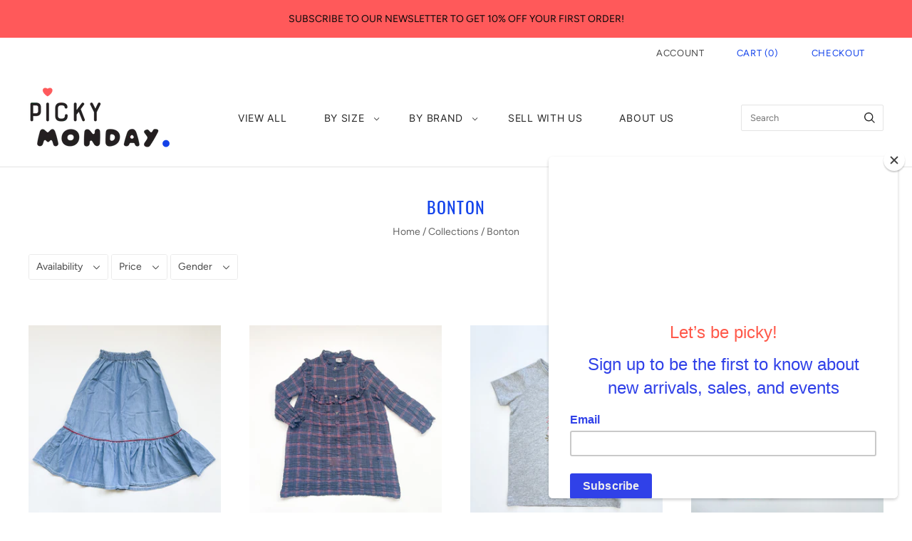

--- FILE ---
content_type: text/css
request_url: https://pickymonday.com/cdn/shop/t/8/assets/theme.css?v=150535358787929538611739325736
body_size: 36486
content:
/** Shopify CDN: Minification failed

Line 640:2 Expected identifier but found "*"
Line 1781:13 Expected identifier but found whitespace
Line 1781:15 Unexpected "{"
Line 1781:21 Expected ":"
Line 1782:8 Expected identifier but found whitespace
Line 1782:10 Unexpected "{"
Line 1782:16 Expected ":"
Line 1788:8 Expected identifier but found whitespace
Line 1788:10 Unexpected "{"
Line 1788:16 Expected ":"
... and 36 more hidden warnings

**/
@charset "UTF-8";
/* Fonts */@font-face {
  font-family: Oswald;
  font-weight: 400;
  font-style: normal;
  font-display: swap;
  src: url("//pickymonday.com/cdn/fonts/oswald/oswald_n4.a5ee385bde39969d807f7f1297bf51d73fbf3c1e.woff2?h1=cGlja3ltb25kYXkuY29t&h2=cGlja3ltb25kYXlzLmFjY291bnQubXlzaG9waWZ5LmNvbQ&hmac=81e08a881a662bda60d13ae742056ee9cf5ec15b2aa734cec4da30d0c56140de") format("woff2"),
       url("//pickymonday.com/cdn/fonts/oswald/oswald_n4.8f3e284746fbc2d29e34993609c51fdc432b0b24.woff?h1=cGlja3ltb25kYXkuY29t&h2=cGlja3ltb25kYXlzLmFjY291bnQubXlzaG9waWZ5LmNvbQ&hmac=4b94234b7c93623eb2e63efbab2e08115b31cb473a71dadeb5a1a859cd08713a") format("woff");
}


@font-face {
  font-family: Oswald;
  font-weight: 700;
  font-style: normal;
  font-display: swap;
  src: url("//pickymonday.com/cdn/fonts/oswald/oswald_n7.f71e68b857a7b8128a7629452b9c6bf9468356a7.woff2?h1=cGlja3ltb25kYXkuY29t&h2=cGlja3ltb25kYXlzLmFjY291bnQubXlzaG9waWZ5LmNvbQ&hmac=63c3c68f337209bb15674f59fa8940d2e5611f0f9ca9de8bdeeb07121fcaa012") format("woff2"),
       url("//pickymonday.com/cdn/fonts/oswald/oswald_n7.2767cc6e7cfc91284caa2c06eb07eca21a27681e.woff?h1=cGlja3ltb25kYXkuY29t&h2=cGlja3ltb25kYXlzLmFjY291bnQubXlzaG9waWZ5LmNvbQ&hmac=845bbb5adebf34276f2c66c47062da55f1162fae2ee8bbaae15bffc43d46ed48") format("woff");
}

  
@font-face {
  font-family: Oswald;
  font-weight: 200;
  font-style: normal;
  font-display: swap;
  src: url("//pickymonday.com/cdn/fonts/oswald/oswald_n2.a0b5f8ca9c73628a5a46b53d10397d9758f9d9bb.woff2?h1=cGlja3ltb25kYXkuY29t&h2=cGlja3ltb25kYXlzLmFjY291bnQubXlzaG9waWZ5LmNvbQ&hmac=e0f684df3f8aca88d22cb44e24c29af148d23a8c8f83813fd430800dee316ef3") format("woff2"),
       url("//pickymonday.com/cdn/fonts/oswald/oswald_n2.dd92d38fb9f3b5dd356c5559a7dd42cb9474f0a7.woff?h1=cGlja3ltb25kYXkuY29t&h2=cGlja3ltb25kYXlzLmFjY291bnQubXlzaG9waWZ5LmNvbQ&hmac=af29b7c9f168fb03dbcadecb7ee2a6785a0ed13833352621ccb56c3733676f90") format("woff");
}

  
@font-face {
  font-family: Inter;
  font-weight: 400;
  font-style: normal;
  font-display: swap;
  src: url("//pickymonday.com/cdn/fonts/inter/inter_n4.481bd4d19704ca98fb1d3abd50c668b6962860a2.woff2?h1=cGlja3ltb25kYXkuY29t&h2=cGlja3ltb25kYXlzLmFjY291bnQubXlzaG9waWZ5LmNvbQ&hmac=3d703baf85919b446572ea7b9edb3f16b0bc517c48babf09394cdecb599140c1") format("woff2"),
       url("//pickymonday.com/cdn/fonts/inter/inter_n4.5a356a4c1877691cd26008ee4a5c7ada675c80ce.woff?h1=cGlja3ltb25kYXkuY29t&h2=cGlja3ltb25kYXlzLmFjY291bnQubXlzaG9waWZ5LmNvbQ&hmac=56d083ffae8646e504c5aa711c8811fa722edc8d46d2b829b4e45ec4d685abb0") format("woff");
}


@font-face {
  font-family: Inter;
  font-weight: 700;
  font-style: normal;
  font-display: swap;
  src: url("//pickymonday.com/cdn/fonts/inter/inter_n7.50ef4139896edec0637fde057914fbf7e3a8d56e.woff2?h1=cGlja3ltb25kYXkuY29t&h2=cGlja3ltb25kYXlzLmFjY291bnQubXlzaG9waWZ5LmNvbQ&hmac=ea5691dac2f60e4dd24b7580cf3fef6a6db5a32bd08e1e3de6ec4a67edeff98c") format("woff2"),
       url("//pickymonday.com/cdn/fonts/inter/inter_n7.194c3d3f64efd8e4c82bbbe83dc84f5893fd9087.woff?h1=cGlja3ltb25kYXkuY29t&h2=cGlja3ltb25kYXlzLmFjY291bnQubXlzaG9waWZ5LmNvbQ&hmac=845849a6ede0ad58b2b267af2277b29c54339cd7dc0fb79a7a022cd0e406122f") format("woff");
}

  
@font-face {
  font-family: Inter;
  font-weight: 100;
  font-style: normal;
  font-display: swap;
  src: url("//pickymonday.com/cdn/fonts/inter/inter_n1.64ffbe3db8bf296b4c11e905d108d865cad819e1.woff2?h1=cGlja3ltb25kYXkuY29t&h2=cGlja3ltb25kYXlzLmFjY291bnQubXlzaG9waWZ5LmNvbQ&hmac=b71c7228c44b966d550d00239b3a7aacee65026864cf8fb5864d816d2dd6d6f1") format("woff2"),
       url("//pickymonday.com/cdn/fonts/inter/inter_n1.531f8e357ff64abda22215dc64ab33508ce4a061.woff?h1=cGlja3ltb25kYXkuY29t&h2=cGlja3ltb25kYXlzLmFjY291bnQubXlzaG9waWZ5LmNvbQ&hmac=3e5c9adc49c4d4e934ab3718e5ed846e9b46e66f80a8620a35fa511f9f3fbad8") format("woff");
}

  
@font-face {
  font-family: Figtree;
  font-weight: 400;
  font-style: normal;
  font-display: swap;
  src: url("//pickymonday.com/cdn/fonts/figtree/figtree_n4.53d0e0b58c732e898071294b110fe2c701043846.woff2?h1=cGlja3ltb25kYXkuY29t&h2=cGlja3ltb25kYXlzLmFjY291bnQubXlzaG9waWZ5LmNvbQ&hmac=cbf0ad8207bf3b86f009a8faaf8a2e101768de7b470ac2bf9e97af5b0dd8556d") format("woff2"),
       url("//pickymonday.com/cdn/fonts/figtree/figtree_n4.9be13c53d52a8c8471831282309bf67a31b6d947.woff?h1=cGlja3ltb25kYXkuY29t&h2=cGlja3ltb25kYXlzLmFjY291bnQubXlzaG9waWZ5LmNvbQ&hmac=552a058766696fccad2b2c6ae0487e84702ccc3d010b2d39a318f9c4f9e948d3") format("woff");
}

@font-face {
  font-family: Figtree;
  font-weight: 400;
  font-style: italic;
  font-display: swap;
  src: url("//pickymonday.com/cdn/fonts/figtree/figtree_i4.2ed7fa35a16e4c5ce6d0711624b207750fa5971d.woff2?h1=cGlja3ltb25kYXkuY29t&h2=cGlja3ltb25kYXlzLmFjY291bnQubXlzaG9waWZ5LmNvbQ&hmac=3b88aacc59a7d95b608cc78e07310e7f17fd37c4c27e4a6f17464fc62f769fd8") format("woff2"),
       url("//pickymonday.com/cdn/fonts/figtree/figtree_i4.5dfa38bd0f47b418622a31ffad698e6bd19cbfb7.woff?h1=cGlja3ltb25kYXkuY29t&h2=cGlja3ltb25kYXlzLmFjY291bnQubXlzaG9waWZ5LmNvbQ&hmac=00c019337a838e78d10c191c4759ab5fd2e51a972825bf2f75e858a17b2e7538") format("woff");
}

@font-face {
  font-family: Figtree;
  font-weight: 700;
  font-style: normal;
  font-display: swap;
  src: url("//pickymonday.com/cdn/fonts/figtree/figtree_n7.9bb771494213b011109c31b6ed8e263b55fc4970.woff2?h1=cGlja3ltb25kYXkuY29t&h2=cGlja3ltb25kYXlzLmFjY291bnQubXlzaG9waWZ5LmNvbQ&hmac=0d16e077bb07108ea2aa5761b3315926ae7a45670f4d6a14b977dab2bfb348d7") format("woff2"),
       url("//pickymonday.com/cdn/fonts/figtree/figtree_n7.f7a04cd450e78999c987b7e4777c341c41c29274.woff?h1=cGlja3ltb25kYXkuY29t&h2=cGlja3ltb25kYXlzLmFjY291bnQubXlzaG9waWZ5LmNvbQ&hmac=c97a5e7e39ef8558e2a8c9dd853a09c2efe3d1ea1b7c6cff9aecccf07e8af044") format("woff");
}

  @font-face {
  font-family: Figtree;
  font-weight: 700;
  font-style: italic;
  font-display: swap;
  src: url("//pickymonday.com/cdn/fonts/figtree/figtree_i7.b5ca740713640739347155c9b20380e47125fd38.woff2?h1=cGlja3ltb25kYXkuY29t&h2=cGlja3ltb25kYXlzLmFjY291bnQubXlzaG9waWZ5LmNvbQ&hmac=6ffa6672bbbb6f4b0937d4dc22e375cdae02ec9a96ac340f215a42b279a34a81") format("woff2"),
       url("//pickymonday.com/cdn/fonts/figtree/figtree_i7.3fcf868232999ab08a41326de8d0ca673095fe30.woff?h1=cGlja3ltb25kYXkuY29t&h2=cGlja3ltb25kYXlzLmFjY291bnQubXlzaG9waWZ5LmNvbQ&hmac=e0080a6270019daafb9ed85e4251a5c192eae7c06df6e2b555398b04629aa833") format("woff");
}

@font-face {
  font-family: Figtree;
  font-weight: 300;
  font-style: normal;
  font-display: swap;
  src: url("//pickymonday.com/cdn/fonts/figtree/figtree_n3.3933c3d86b5a2d970e2f4c8c4f3884d33da5386d.woff2?h1=cGlja3ltb25kYXkuY29t&h2=cGlja3ltb25kYXlzLmFjY291bnQubXlzaG9waWZ5LmNvbQ&hmac=86a5f755093ffaf12d37e335ce5def8549f7a03359ae5f5b0678def8f80d5c01") format("woff2"),
       url("//pickymonday.com/cdn/fonts/figtree/figtree_n3.d4286e6a95318d01147e2c322fe751731cf7f7c1.woff?h1=cGlja3ltb25kYXkuY29t&h2=cGlja3ltb25kYXlzLmFjY291bnQubXlzaG9waWZ5LmNvbQ&hmac=716e978a75bc121018d32919d786450aa77e80288ee390fe9367a79e1edd1c84") format("woff");
}

  @font-face {
  font-family: Figtree;
  font-weight: 300;
  font-style: italic;
  font-display: swap;
  src: url("//pickymonday.com/cdn/fonts/figtree/figtree_i3.288856d67e90e80a9dc2c85883efb62cf72dc116.woff2?h1=cGlja3ltb25kYXkuY29t&h2=cGlja3ltb25kYXlzLmFjY291bnQubXlzaG9waWZ5LmNvbQ&hmac=5c4f74a4ced6bf8e0e5f063df7246c1d9d0c94b6dab3b90c6fd4f840d037f834") format("woff2"),
       url("//pickymonday.com/cdn/fonts/figtree/figtree_i3.d2bd89fc9a5b974f954bd5e347f65bf61df238f1.woff?h1=cGlja3ltb25kYXkuY29t&h2=cGlja3ltb25kYXlzLmFjY291bnQubXlzaG9waWZ5LmNvbQ&hmac=5a0a630c320127731eff4edfe2ac356fdaee6f39b60ed6361009697117710b80") format("woff");
}

@font-face {
  font-family: Inter;
  font-weight: 400;
  font-style: normal;
  font-display: swap;
  src: url("//pickymonday.com/cdn/fonts/inter/inter_n4.481bd4d19704ca98fb1d3abd50c668b6962860a2.woff2?h1=cGlja3ltb25kYXkuY29t&h2=cGlja3ltb25kYXlzLmFjY291bnQubXlzaG9waWZ5LmNvbQ&hmac=3d703baf85919b446572ea7b9edb3f16b0bc517c48babf09394cdecb599140c1") format("woff2"),
       url("//pickymonday.com/cdn/fonts/inter/inter_n4.5a356a4c1877691cd26008ee4a5c7ada675c80ce.woff?h1=cGlja3ltb25kYXkuY29t&h2=cGlja3ltb25kYXlzLmFjY291bnQubXlzaG9waWZ5LmNvbQ&hmac=56d083ffae8646e504c5aa711c8811fa722edc8d46d2b829b4e45ec4d685abb0") format("woff");
}


@font-face {
  font-family: Inter;
  font-weight: 700;
  font-style: normal;
  font-display: swap;
  src: url("//pickymonday.com/cdn/fonts/inter/inter_n7.50ef4139896edec0637fde057914fbf7e3a8d56e.woff2?h1=cGlja3ltb25kYXkuY29t&h2=cGlja3ltb25kYXlzLmFjY291bnQubXlzaG9waWZ5LmNvbQ&hmac=ea5691dac2f60e4dd24b7580cf3fef6a6db5a32bd08e1e3de6ec4a67edeff98c") format("woff2"),
       url("//pickymonday.com/cdn/fonts/inter/inter_n7.194c3d3f64efd8e4c82bbbe83dc84f5893fd9087.woff?h1=cGlja3ltb25kYXkuY29t&h2=cGlja3ltb25kYXlzLmFjY291bnQubXlzaG9waWZ5LmNvbQ&hmac=845849a6ede0ad58b2b267af2277b29c54339cd7dc0fb79a7a022cd0e406122f") format("woff");
}

  
@font-face {
  font-family: Inter;
  font-weight: 100;
  font-style: normal;
  font-display: swap;
  src: url("//pickymonday.com/cdn/fonts/inter/inter_n1.64ffbe3db8bf296b4c11e905d108d865cad819e1.woff2?h1=cGlja3ltb25kYXkuY29t&h2=cGlja3ltb25kYXlzLmFjY291bnQubXlzaG9waWZ5LmNvbQ&hmac=b71c7228c44b966d550d00239b3a7aacee65026864cf8fb5864d816d2dd6d6f1") format("woff2"),
       url("//pickymonday.com/cdn/fonts/inter/inter_n1.531f8e357ff64abda22215dc64ab33508ce4a061.woff?h1=cGlja3ltb25kYXkuY29t&h2=cGlja3ltb25kYXlzLmFjY291bnQubXlzaG9waWZ5LmNvbQ&hmac=3e5c9adc49c4d4e934ab3718e5ed846e9b46e66f80a8620a35fa511f9f3fbad8") format("woff");
}

  
@font-face {
  font-family: Inter;
  font-weight: 400;
  font-style: normal;
  font-display: swap;
  src: url("//pickymonday.com/cdn/fonts/inter/inter_n4.481bd4d19704ca98fb1d3abd50c668b6962860a2.woff2?h1=cGlja3ltb25kYXkuY29t&h2=cGlja3ltb25kYXlzLmFjY291bnQubXlzaG9waWZ5LmNvbQ&hmac=3d703baf85919b446572ea7b9edb3f16b0bc517c48babf09394cdecb599140c1") format("woff2"),
       url("//pickymonday.com/cdn/fonts/inter/inter_n4.5a356a4c1877691cd26008ee4a5c7ada675c80ce.woff?h1=cGlja3ltb25kYXkuY29t&h2=cGlja3ltb25kYXlzLmFjY291bnQubXlzaG9waWZ5LmNvbQ&hmac=56d083ffae8646e504c5aa711c8811fa722edc8d46d2b829b4e45ec4d685abb0") format("woff");
}


@font-face {
  font-family: Inter;
  font-weight: 700;
  font-style: normal;
  font-display: swap;
  src: url("//pickymonday.com/cdn/fonts/inter/inter_n7.50ef4139896edec0637fde057914fbf7e3a8d56e.woff2?h1=cGlja3ltb25kYXkuY29t&h2=cGlja3ltb25kYXlzLmFjY291bnQubXlzaG9waWZ5LmNvbQ&hmac=ea5691dac2f60e4dd24b7580cf3fef6a6db5a32bd08e1e3de6ec4a67edeff98c") format("woff2"),
       url("//pickymonday.com/cdn/fonts/inter/inter_n7.194c3d3f64efd8e4c82bbbe83dc84f5893fd9087.woff?h1=cGlja3ltb25kYXkuY29t&h2=cGlja3ltb25kYXlzLmFjY291bnQubXlzaG9waWZ5LmNvbQ&hmac=845849a6ede0ad58b2b267af2277b29c54339cd7dc0fb79a7a022cd0e406122f") format("woff");
}

  
@font-face {
  font-family: Inter;
  font-weight: 100;
  font-style: normal;
  font-display: swap;
  src: url("//pickymonday.com/cdn/fonts/inter/inter_n1.64ffbe3db8bf296b4c11e905d108d865cad819e1.woff2?h1=cGlja3ltb25kYXkuY29t&h2=cGlja3ltb25kYXlzLmFjY291bnQubXlzaG9waWZ5LmNvbQ&hmac=b71c7228c44b966d550d00239b3a7aacee65026864cf8fb5864d816d2dd6d6f1") format("woff2"),
       url("//pickymonday.com/cdn/fonts/inter/inter_n1.531f8e357ff64abda22215dc64ab33508ce4a061.woff?h1=cGlja3ltb25kYXkuY29t&h2=cGlja3ltb25kYXlzLmFjY291bnQubXlzaG9waWZ5LmNvbQ&hmac=3e5c9adc49c4d4e934ab3718e5ed846e9b46e66f80a8620a35fa511f9f3fbad8") format("woff");
}

  
@font-face {
  font-family: "chiko-icons";
  font-style: normal;
  font-weight: normal;
  font-display: block;
  src: url(//pickymonday.com/cdn/shop/t/8/assets/chiko-icons.woff?v=12666650156901059331737578359) format("woff");
}
@font-face {
  font-family: "pxu-social-icons";
  font-style: normal;
  font-weight: normal;
  font-display: block;
  src: url(//pickymonday.com/cdn/shop/t/8/assets/pxu-social-icons.woff?v=75149173774959108441737578359) format("woff");
}
/* Settings */
/* User Settings
------------------------- */
/* General */
/* Section specific
------------------------- */
/* Header */
/* Slideshow */
/* General Settings
------------------------- */



















/* Utilities */
/*! normalize.css v3.0.1 | MIT License | git.io/normalize */
/**
 * 1. Set default font family to sans-serif.
 * 2. Prevent iOS text size adjust after orientation change, without disabling
 *    user zoom.
 */
html {
  font-family: sans-serif; /* 1 */
  -ms-text-size-adjust: 100%; /* 2 */
  -webkit-text-size-adjust: 100%; /* 2 */
}

/**
 * Remove default margin.
 */
body {
  margin: 0;
}

/* HTML5 display definitions
   ========================================================================== */
/**
 * Correct `block` display not defined for any HTML5 element in IE 8/9.
 * Correct `block` display not defined for `details` or `summary` in IE 10/11 and Firefox.
 * Correct `block` display not defined for `main` in IE 11.
 */
article,
aside,
details,
figcaption,
figure,
footer,
header,
hgroup,
main,
nav,
section,
summary {
  display: block;
}

/**
 * 1. Correct `inline-block` display not defined in IE 8/9.
 * 2. Normalize vertical alignment of `progress` in Chrome, Firefox, and Opera.
 */
audio,
canvas,
progress,
video {
  display: inline-block; /* 1 */
  vertical-align: baseline; /* 2 */
}

/**
 * Prevent modern browsers from displaying `audio` without controls.
 * Remove excess height in iOS 5 devices.
 */
audio:not([controls]) {
  display: none;
  height: 0;
}

/**
 * Address `[hidden]` styling not present in IE 8/9/10.
 * Hide the `template` element in IE 8/9/11, Safari, and Firefox < 22.
 */
[hidden],
template {
  display: none;
}

/* Links
   ========================================================================== */
/**
 * Remove the gray background color from active links in IE 10.
 */
a {
  background: transparent;
}

/**
 * Improve readability when focused and also mouse hovered in all browsers.
 */
a:active,
a:hover {
  outline: 0;
}

/* Text-level semantics
   ========================================================================== */
/**
 * Address styling not present in IE 8/9/10/11, Safari, and Chrome.
 */
abbr[title] {
  border-bottom: 1px dotted;
}

/**
 * Address styling not present in Safari and Chrome.
 */
dfn {
  font-style: italic;
}

/**
 * Address variable `h1` font-size and margin within `section` and `article`
 * contexts in Firefox 4+, Safari, and Chrome.
 */
h1, .age-gate__heading {
  font-size: 2em;
  margin: 0.67em 0;
}

/**
 * Address styling not present in IE 8/9.
 */
mark {
  background: #ff0;
  color: #000;
}

/**
 * Address inconsistent and variable font size in all browsers.
 */
small {
  font-size: 80%;
}

/**
 * Prevent `sub` and `sup` affecting `line-height` in all browsers.
 */
sub,
sup {
  font-size: 75%;
  line-height: 0;
  position: relative;
  vertical-align: baseline;
}

sup {
  top: -0.5em;
}

sub {
  bottom: -0.25em;
}

/* Embedded content
   ========================================================================== */
/**
 * Remove border when inside `a` element in IE 8/9/10.
 */
img {
  border: 0;
}

/**
 * Correct overflow not hidden in IE 9/10/11.
 */
svg:not(:root) {
  overflow: hidden;
}

/* Grouping content
   ========================================================================== */
figure {
  margin: 0;
}

/**
 * Address differences between Firefox and other browsers.
 */
hr {
  box-sizing: content-box;
  height: 0;
}

/**
 * Contain overflow in all browsers.
 */
pre {
  overflow: auto;
}

/**
 * Address odd `em`-unit font size rendering in all browsers.
 */
code,
kbd,
pre,
samp {
  font-family: monospace, monospace;
  font-size: 1em;
}

/* Forms
   ========================================================================== */
/**
 * Known limitation: by default, Chrome and Safari on OS X allow very limited
 * styling of `select`, unless a `border` property is set.
 */
/**
 * 1. Correct color not being inherited.
 *    Known issue: affects color of disabled elements.
 * 2. Correct font properties not being inherited.
 * 3. Address margins set differently in Firefox 4+, Safari, and Chrome.
 */
button,
input,
optgroup,
select,
textarea {
  color: inherit; /* 1 */
  font: inherit; /* 2 */
  margin: 0; /* 3 */
}

/**
 * Address `overflow` set to `hidden` in IE 8/9/10/11.
 */
button {
  overflow: visible;
}

/**
 * Address inconsistent `text-transform` inheritance for `button` and `select`.
 * All other form control elements do not inherit `text-transform` values.
 * Correct `button` style inheritance in Firefox, IE 8/9/10/11, and Opera.
 * Correct `select` style inheritance in Firefox.
 */
button,
select {
  text-transform: none;
}

/**
 * 1. Avoid the WebKit bug in Android 4.0.* where (2) destroys native `audio`
 *    and `video` controls.
 * 2. Correct inability to style clickable `input` types in iOS.
 * 3. Improve usability and consistency of cursor style between image-type
 *    `input` and others.
 */
button,
html input[type=button],
input[type=reset],
input[type=submit] {
  -webkit-appearance: button; /* 2 */
  cursor: pointer; /* 3 */
}

/**
 * Re-set default cursor for disabled elements.
 */
button[disabled],
html input[disabled] {
  cursor: default;
}

/**
 * Remove inner padding and border in Firefox 4+.
 */
button::-moz-focus-inner,
input::-moz-focus-inner {
  border: 0;
  padding: 0;
}

/**
 * Address Firefox 4+ setting `line-height` on `input` using `!important` in
 * the UA stylesheet.
 */
input {
  line-height: normal;
}

/**
 * It's recommended that you don't attempt to style these elements.
 * Firefox's implementation doesn't respect box-sizing, padding, or width.
 *
 * 1. Address box sizing set to `content-box` in IE 8/9/10.
 * 2. Remove excess padding in IE 8/9/10.
 */
input[type=checkbox],
input[type=radio] {
  box-sizing: border-box; /* 1 */
  padding: 0; /* 2 */
}

/**
 * Fix the cursor style for Chrome's increment/decrement buttons. For certain
 * `font-size` values of the `input`, it causes the cursor style of the
 * decrement button to change from `default` to `text`.
 */
input[type=number]::-webkit-inner-spin-button,
input[type=number]::-webkit-outer-spin-button {
  height: auto;
}

/**
 * 1. Address `appearance` set to `searchfield` in Safari and Chrome.
 * 2. Address `box-sizing` set to `border-box` in Safari and Chrome
 *    (include `-moz` to future-proof).
 */
input[type=search] {
  -webkit-appearance: textfield; /* 1 */ /* 2 */
  box-sizing: content-box;
}

/**
 * Remove inner padding and search cancel button in Safari and Chrome on OS X.
 * Safari (but not Chrome) clips the cancel button when the search input has
 * padding (and `textfield` appearance).
 */
input[type=search]::-webkit-search-cancel-button,
input[type=search]::-webkit-search-decoration {
  -webkit-appearance: none;
}

/**
 * Define consistent border, margin, and padding.
 */
fieldset {
  border: 1px solid #c0c0c0;
  margin: 0 2px;
  padding: 0.35em 0.625em 0.75em;
}

/**
 * 1. Correct `color` not being inherited in IE 8/9/10/11.
 * 2. Remove padding so people aren't caught out if they zero out fieldsets.
 */
legend {
  border: 0; /* 1 */
  padding: 0; /* 2 */
}

/**
 * Remove default vertical scrollbar in IE 8/9/10/11.
 */
textarea {
  overflow: auto;
}

/**
 * Don't inherit the `font-weight` (applied by a rule above).
 * NOTE: the default cannot safely be changed in Chrome and Safari on OS X.
 */
optgroup {
  font-weight: bold;
}

/* Tables
   ========================================================================== */
/**
 * Remove most spacing between table cells.
 */
table {
  border-collapse: collapse;
  border-spacing: 0;
}

td,
th {
  padding: 0;
}

/**
 * For modern browsers
 * 1. The space content is one way to avoid an Opera bug when the
 *    contenteditable attribute is included anywhere else in the document.
 *    Otherwise it causes space to appear at the top and bottom of elements
 *    that are clearfixed.
 * 2. The use of `table` rather than `block` is only necessary if using
 *    `:before` to contain the top-margins of child elements.
 */
.header-tools:before, .product-images:before, .product:before, .blog-sidebar:before,
.blog-promo:before, .blog-wrapper:before, .template-article .article:before,
.template-article .main-content:before, .blog-wrapper-masonry:before, .rte:before,
.header-tools:after,
.product-images:after,
.product:after,
.blog-sidebar:after,
.blog-promo:after,
.blog-wrapper:after,
.template-article .article:after,
.template-article .main-content:after,
.blog-wrapper-masonry:after,
.rte:after {
  content: " "; /* 1 */
  display: table; /* 2 */
}

.header-tools:after, .product-images:after, .product:after, .blog-sidebar:after,
.blog-promo:after, .blog-wrapper:after, .template-article .article:after,
.template-article .main-content:after, .blog-wrapper-masonry:after, .rte:after {
  clear: both;
}

/**
 * For IE 6/7 only
 * Include this rule to trigger hasLayout and contain floats.
 */
.header-tools, .product-images, .product, .blog-sidebar,
.blog-promo, .blog-wrapper, .template-article .article,
.template-article .main-content, .blog-wrapper-masonry, .rte {
  *zoom: 1;
}

/* General */
.hidden {
  opacity: 0;
  visibility: hidden;
}

/* Small caps */
.product-list-item-unavailable::after,
.product-list-item-on-sale::after, .product-list-item-unavailable.product-icons::after,
.product-list-item-on-sale.product-icons::after, th {
  text-transform: uppercase;
  letter-spacing: 0.05em;
}

/* Typography */
.quick-shop-modal-trigger, .product-list-item-inventory, .mega-nav-list .mega-nav-list-title .mega-nav-list-title-link, .navigation.navigation-desktop .mega-nav-list .mega-nav-list-title-link, .product-title, .home-masonry-feature-title, th, .section-title, .page-title,
.shopify-policy__title h1,
.shopify-policy__title .age-gate__heading, h1, .age-gate__heading, h2, h3, h4, h5, h6, .home-slideshow-slide-heading, .home-promotion-title {
  font-family: Oswald,sans-serif;
  font-style: normal;
  font-weight: 400;
  color: #1444eb;
}.quick-shop-modal-trigger, .product-list-item-inventory, .mega-nav-list .mega-nav-list-title .mega-nav-list-title-link, .navigation.navigation-desktop .mega-nav-list .mega-nav-list-title-link, .product-title, .home-masonry-feature-title, th, .section-title, .page-title,
  .shopify-policy__title h1,
  .shopify-policy__title .age-gate__heading, h1, .age-gate__heading, h2, h3, h4, h5, h6, .home-slideshow-slide-heading, .home-promotion-title {
    text-transform: uppercase;
    letter-spacing: 0.05em;
  }.product-list-item-vendor, .product-list-item-unavailable::after,
.product-list-item-on-sale::after, .product-list-item-unavailable.product-icons::after,
.product-list-item-on-sale.product-icons::after, .product-vendor, .cart-item-properties, .cart-brand, .cart-item .price:before,
.cart-item .quantity:before,
.cart-item .total:before, .search-result-date, .search-result-vendor, .post-comment-date, .post-author-name:before, .order-vendor, .customer-logout-link, .meta {
  font-family: Inter,sans-serif;
  font-style: normal;
  font-weight: 400;
  color: #656565;
}.shopify-payment-button .shopify-payment-button__button--unbranded, .navigation-toggle-open, .shopify-payment-button__button--unbranded, .age-gate__confirm_btn, noscript .shopify-localization-form .disclosure__submit, .predictive-search-footer__button, .pxs-newsletter-form-button, .pxs-image-with-text-button, .button,
.submit,
input[type=submit],
input[type=button] {
  font-family: Inter,sans-serif;
  font-style: normal;
  font-weight: 400;
  padding: 0;
  cursor: pointer;
  background: transparent;
  border: 0;
  -webkit-appearance: none;
          appearance: none;
}

#coin-container:after, #infiniteoptions-container .spb-select:after, #bouncer_modal_datepicker span:after, .pagination .next,
.pagination .previous,
.single-post-pagination .next,
.single-post-pagination .previous, .navigation-submenu-toggle, .navigation.navigation-desktop .has-dropdown > a:after,
.navigation.navigation-desktop .has-dropdown summary:after,
.navigation.navigation-desktop .has-mega-nav > a:after,
.navigation.navigation-desktop .has-mega-nav summary:after, .product-thumbnails-navigation-previous,
.product-thumbnails-navigation-next, .cart-item .remove, .select-wrapper:after {
  font-family: "chiko-icons";
  font-variant: normal;
  text-transform: none;
  line-height: 1;
  /* Better Font Rendering =========== */
  -webkit-font-smoothing: antialiased;
  -moz-osx-font-smoothing: grayscale;
}

.navigation-toggle-icon svg, .navigation-toggle-close svg, .modal-close svg, .home-testimonials-icon svg, .home-masonry-feature-video-trigger svg {
  display: inline-block;
  max-width: 100%;
  max-height: 100%;
}

.header-branding .logo-link, .template-password .password-branding .logo-link {
  display: inline-block;
  max-width: 100%;
  font-size: 0;
  color: #1444eb;
  word-break: break-word;
}
.header-branding .logo-image, .template-password .password-branding .logo-image {
  display: block;
  margin: 0;
}
.header-branding h1, .header-branding .age-gate__heading, .template-password .password-branding h1, .template-password .password-branding .age-gate__heading {
  font-family: Oswald,sans-serif;
  font-style: normal;
  font-weight: 400;
  margin: 0;
  font-size: 2.1428571429rem;
}.header-branding h1, .header-branding .age-gate__heading, .template-password .password-branding h1, .template-password .password-branding .age-gate__heading {
    text-transform: uppercase;
    letter-spacing: 0.05em;
    font-size: 1.9285714286rem;
  }.home-slideshow-slide-heading, .home-promotion-title {
  margin: 0;
  font-size: 1.8571428571rem;
}@media (min-width: 770px) {
    .home-slideshow-slide-heading, .home-promotion-title {
      font-size: 2rem;
    }
  }@media (min-width: 1080px) {
    .home-slideshow-slide-heading, .home-promotion-title {
      font-size: 3.2142857143rem;
    }
  }@media (min-width: 1280px) {
    .home-slideshow-slide-heading, .home-promotion-title {
      font-size: 4.2857142857rem;
    }
  }.home-slideshow-slide-subheading, .home-promotion-subtitle {
  margin-top: 5px;
  margin-bottom: 0;
  font-size: 1.1428571429rem;
}
.home-slideshow-slide-subheading:first-child, .home-promotion-subtitle:first-child {
  margin-top: 0;
}
@media (min-width: 770px) {
  .home-slideshow-slide-subheading, .home-promotion-subtitle {
    font-size: 1.5rem;
  }
}

.home-slideshow-slide-cta, .home-promotion-button {
  margin-top: 15px;
  font-size: 1.1428571429rem;
}.home-slideshow-slide-cta, .home-promotion-button {
    text-transform: uppercase;
    letter-spacing: 0.05em;
  }@media (max-width: 539px) {
  .home-slideshow-slide-cta, .home-promotion-button {
    padding: 10px 15px;
  }
}
@media (min-width: 540px) {
  .home-slideshow-slide-cta, .home-promotion-button {
    margin-top: 20px;
  }
}
@media (min-width: 770px) {
  .home-slideshow-slide-cta, .home-promotion-button {
    margin-top: 30px;
  }
}

/* Masonry features */
.color-white .home-masonry-feature-subtitle, .color-white .home-masonry-feature-title, .color-white .home-masonry-feature-subtitle a, .color-white .home-masonry-feature-title a {
  color: #fff;
  text-shadow: 0px 0px 10px rgba(0, 0, 0, 0.3);
}
.color-black .home-masonry-feature-subtitle, .color-black .home-masonry-feature-title, .color-black .home-masonry-feature-subtitle a, .color-black .home-masonry-feature-title a {
  color: #000;
  text-shadow: 0px 0px 10px rgba(255, 255, 255, 0.3);
}

.post-title, .blog-post-masonry-title {
  font-size: 2.5714285714rem;
}.post-title, .blog-post-masonry-title {
    font-size: 2.2857142857rem;
  }.post-title a, .blog-post-masonry-title a {
  color: currentColor;
}

.post-date, .blog-post-masonry-content-date {
  color: #656565;
}
.post-date a, .blog-post-masonry-content-date a {
  color: currentColor;
}

.product-list-item .product-price__unit-price, .product-grid-masonry-sizer .product-price__unit-price, .mini-cart-item-details .product-price__unit-price, .complementary-product__unit-price, .product .product-price__tax, .product .product-price__unit-price, .cart-item .product-price__unit-price, .predictive-search-results-list__product-item-content .product-price__unit-price, .order-price .product-price__unit-price {
  font-size: 13px;
  color: #939393;
}

.pagination li,
.pagination .next,
.pagination .previous,
.single-post-pagination li,
.single-post-pagination .next,
.single-post-pagination .previous, .complementary-products .flickity-prev-next-button {
  margin: 0 2px;
  display: inline-block;
  border-radius: 2px;
  border: 1px solid #ebebeb;
  background: #ffffff;
  color: #494949;
  text-align: center;
  font-size: 0.9285714286rem;
}
.pagination li.active,
.pagination .active.next,
.pagination .active.previous,
.single-post-pagination li.active,
.single-post-pagination .active.next,
.single-post-pagination .active.previous, .complementary-products .active.flickity-prev-next-button, .pagination li:hover,
.pagination .next:hover,
.pagination .previous:hover,
.single-post-pagination li:hover,
.single-post-pagination .next:hover,
.single-post-pagination .previous:hover, .complementary-products .flickity-prev-next-button:hover {
  border-color: #b8b8b8;
}

.placeholder-svg {
  position: relative;
  width: 100%;
  height: 100%;
  background-color: #e4e4e4;
  fill: rgba(38, 38, 38, 0.2);
}

.spinner {
  position: absolute;
  top: 50%;
  left: 50%;
  margin-top: -11px;
  margin-left: -24px;
  -webkit-backface-visibility: hidden;
  transition: transform 0.4s cubic-bezier(0.25, 0.46, 0.45, 0.94);
}
.spinner.visible {
  transform: translateX(200%);
}
.lt-ie10 .spinner {
  display: none;
}
.spinner span {
  height: 10px;
  width: 10px;
  display: inline-block;
  margin: 0 2px;
  background-color: #ff5c5a;
  border-radius: 50%;
  opacity: 0.4;
  animation-timing-function: cubic-bezier(0.25, 0.46, 0.45, 0.94);
}
.spinner span:nth-of-type(1) {
  animation: 1.2s blink infinite 0.4s;
}
.spinner span:nth-of-type(2) {
  animation: 1.2s blink infinite 0.8s;
}
.spinner span:nth-of-type(3) {
  animation: 1.2s blink infinite 1.2s;
}

@keyframes blink {
  50% {
    opacity: 1;
    transform: scale(1.15);
  }
}
/* External */
.shopify-cross-border {
  display: flex;
}

.no-js .selectors-form--no-js-hidden {
  display: none;
}

.disclosure {
  --disclosure-max-height: 300px;
  --disclosure-min-height: 92px;
  --disclosure-toggle-text-color: black;
  --disclosure-toggle-background-color: transparent;
  --disclosure-toggle-border-color: black;
  --disclosure-toggle-svg: url("data:image/svg+xml, %3Csvg xmlns='http://www.w3.org/2000/svg' width='8' height='6' viewBox='0 0 8 6' fill='none'%3E%3Cpath class='icon-chevron-down-left' d='M4 4.5L7 1.5' stroke='black' stroke-width='1.25' stroke-linecap='square'/%3E%3Cpath class='icon-chevron-down-right' d='M4 4.5L1 1.5' stroke='black' stroke-width='1.25' stroke-linecap='square'/%3E%3C/svg%3E");
  --disclosure-toggle-svg-color: black;
  --disclosure-text-color: black;
  --disclosure-background-color: white;
  --disclosure-border-color: black;
  position: relative;
  display: inline-block;
}
.disclosure > summary {
  list-style: none;
}
.disclosure > summary::-webkit-details-marker {
  display: none;
}

.disclosure__toggle {
  width: auto;
  padding: 5px 32px 4px 11px;
  color: black;
  background-color: transparent;
  border: 1px solid black;
  -webkit-appearance: none;
          appearance: none;
}
@supports (color: var(--disclosure-toggle-text-color)) {
  .disclosure__toggle {
    color: var(--disclosure-toggle-text-color);
    background-color: var(--disclosure-toggle-background-color);
    border: 1px solid var(--disclosure-toggle-border-color);
  }
}
.disclosure__toggle:hover {
  cursor: pointer;
}
.disclosure__toggle::after {
  position: absolute;
  top: 50%;
  right: 11px;
  width: 10px;
  height: 7.5px;
  background-image: url("data:image/svg+xml, %3Csvg xmlns='http://www.w3.org/2000/svg' width='8' height='6' viewBox='0 0 8 6' fill='none'%3E%3Cpath class='icon-chevron-down-left' d='M4 4.5L7 1.5' stroke='black' stroke-width='1.25' stroke-linecap='square'/%3E%3Cpath class='icon-chevron-down-right' d='M4 4.5L1 1.5' stroke='black' stroke-width='1.25' stroke-linecap='square'/%3E%3C/svg%3E");
  content: "";
  transform: translateY(-50%);
}
@supports ((-webkit-mask-image: var(--disclosure-toggle-svg)) or (mask-image: var(--disclosure-toggle-svg))) {
  .disclosure__toggle::after {
    background-color: var(--disclosure-toggle-svg-color);
    background-image: none;
    -webkit-mask-image: var(--disclosure-toggle-svg);
            mask-image: var(--disclosure-toggle-svg);
    -webkit-mask-size: cover;
            mask-size: cover;
  }
}

.disclosure-list {
  position: absolute;
  bottom: 115%;
  display: none;
  max-height: 300px;
  min-height: 92px;
  max-width: 250px;
  min-width: 200px;
  padding: 11px 0;
  margin: 0;
  overflow-y: auto;
  list-style: outside none;
  background-color: white;
  border: 1px solid black;
  border-radius: 0;
}
@supports (max-height: var(--disclosure-max-height)) {
  .disclosure-list {
    max-height: var(--disclosure-max-height);
    min-height: var(--disclosure-min-height);
    background-color: var(--disclosure-background-color);
    border: 1px solid var(--disclosure-border-color);
  }
}
noscript .disclosure-list {
  width: -webkit-max-content;
  width: max-content;
}

.disclosure-list--visible {
  display: block;
}

.disclosure-list--alternate-drop {
  right: 0;
}

.disclosure-list__item-wrapper {
  display: flex;
  align-items: center;
  margin-top: 1rem;
}
.disclosure-list__item-wrapper:first-child {
  margin-top: 0;
}

.disclosure-list__item--label {
  word-break: keep-all;
  margin-left: 5px;
}

.disclosure__submit {
  margin-top: 1rem;
}

.disclosure-list__item {
  display: block;
  padding: 5px 25px 4px 15px;
  text-align: left;
  text-decoration: none;
  border-bottom: 1px solid transparent;
}
.disclosure-list__item.disclosure-list__item-wrapper {
  display: flex;
}
.disclosure-list__item:focus, .disclosure-list__item:hover {
  color: black;
  text-decoration: underline;
}
@supports (color: var(--disclosure-text-color)) {
  .disclosure-list__item:focus, .disclosure-list__item:hover {
    color: var(--disclosure-text-color);
  }
}

.disclosure-list__item--current {
  text-decoration: underline;
}

.disclosure-list__option {
  color: inherit;
  text-decoration: inherit;
}

.disclosure-list__option-code {
  white-space: nowrap;
}

.surface-pick-up-embed {
  --surface-pick-up-embed-theme-success-color: rgb(50, 205, 50);
  --surface-pick-up-embed-theme-error-color: rgb(179, 58, 58);
  --surface-pick-up-embed-theme-paragraph-font-size: 16px;
  --surface-pick-up-embed-theme-paragraph-smaller-font-size: calc(var(--surface-pick-up-embed-theme-paragraph-font-size) - 4px);
  --surface-pick-up-embed-theme-body-font-weight-bold: 600;
  --surface-pick-up-embed-theme-body-text-color: #808080;
  --surface-pick-up-embed-theme-link-text-decoration: underline;
  --surface-pick-up-embed-row-gap: 10px;
  --surface-pick-up-embed-column-gap: 10px;
  display: grid;
  grid-template-columns: -webkit-min-content auto;
  grid-template-columns: min-content auto;
  row-gap: var(--surface-pick-up-embed-row-gap);
  column-gap: var(--surface-pick-up-embed-column-gap);
  justify-content: flex-start;
  text-align: left;
}

.surface-pick-up-embed__in-stock-icon,
.surface-pick-up-embed__out-of-stock-icon {
  grid-column-start: 1;
  grid-column-end: 2;
  margin-top: 3px;
}

.surface-pick-up-embed__in-stock-icon {
  fill: var(--surface-pick-up-embed-theme-success-color);
}

.surface-pick-up-embed__out-of-stock-icon {
  fill: var(--surface-pick-up-embed-theme-error-color);
}

.surface-pick-up-embed__location-info,
.surface-pick-up-embed__modal-btn {
  grid-column-start: 2;
  grid-column-end: 3;
}

.surface-pick-up-embed__location-info {
  grid-row-start: 1;
  grid-row-end: 2;
}

.surface-pick-up-embed__location-availability {
  margin-top: 0;
  margin-bottom: 0;
  font-family: inherit;
  font-size: var(--surface-pick-up-embed-theme-paragraph-font-size);
  font-weight: inherit;
  color: var(--surface-pick-up-embed-theme-body-text-color);
}
.surface-pick-up-embed__location-availability b {
  font-weight: var(--surface-pick-up-embed-theme-body-font-weight-bold);
}

.surface-pick-up-embed__location-pick-up-time {
  font-size: var(--surface-pick-up-embed-theme-paragraph-smaller-font-size);
  color: var(--surface-pick-up-embed-theme-body-text-color);
}

.surface-pick-up-embed__modal-btn {
  grid-row-start: 2;
  grid-row-end: 3;
  justify-self: start;
  padding: 0;
  font-size: var(--surface-pick-up-embed-theme-paragraph-smaller-font-size);
  color: var(--surface-pick-up-embed-theme-body-text-color);
  text-align: left;
  -webkit-text-decoration: var(--surface-pick-up-embed-theme-link-text-decoration);
          text-decoration: var(--surface-pick-up-embed-theme-link-text-decoration);
  cursor: pointer;
  background-color: initial;
  border: 0;
}

.surface-pick-up-items {
  padding: 0;
  margin: 0;
}

.surface-pick-up-item {
  --surface-pick-up-item-theme-success-color: rgb(50, 205, 50);
  --surface-pick-up-item-theme-error-color: rgb(179, 58, 58);
  --surface-pick-up-item-theme-paragraph-font-size: 16px;
  --surface-pick-up-item-theme-paragraph-smaller-font-size: calc(var(--surface-pick-up-item-theme-paragraph-font-size) - 4px);
  --surface-pick-up-item-theme-body-font-weight-bold: 600;
  --surface-pick-up-item-theme-body-text-color: #808080;
  --surface-pick-up-item-theme-border-color: #d9d9d9;
  --surface-pick-up-item-theme-link-text-decoration: underline;
  --surface-pick-up-item-row-gap: 10px;
  --surface-pick-up-item-column-gap: 5px;
  --surface-pick-up-item-gap: 28px;
  display: grid;
  grid-template-columns: repeat(2, auto) 1fr;
  row-gap: var(--surface-pick-up-item-row-gap);
  column-gap: var(--surface-pick-up-item-column-gap);
  justify-content: flex-start;
  padding-bottom: var(--surface-pick-up-item-gap);
  margin: var(--surface-pick-up-item-gap) 0 0;
  text-align: left;
  border-bottom: 1px solid var(--surface-pick-up-item-theme-border-color);
}
.surface-pick-up-item:last-child {
  padding-bottom: 0;
  border-bottom: none;
}

.surface-pick-up-item__header {
  display: flex;
  grid-column: span 3;
  align-items: flex-end;
}

.surface-pick-up-item__pick-up-location {
  margin-top: 0;
  margin-bottom: 0;
  font-family: inherit;
  font-size: var(--surface-pick-up-item-theme-paragraph-font-size);
  font-weight: var(--surface-pick-up-item-theme-body-font-weight-bold);
  color: var(--surface-pick-up-item-theme-body-text-color);
}

.surface-pick-up-item__pick-up-distance {
  padding-left: 2rem;
  margin: 0 0 0 auto;
}

.surface-pick-up-item__in-stock-icon,
.surface-pick-up-item__out-of-stock-icon {
  grid-row-start: 2;
  grid-row-end: 3;
  grid-column-start: 1;
  grid-column-end: 2;
  margin-top: 1px;
}

.surface-pick-up-item__in-stock-icon {
  fill: var(--surface-pick-up-item-theme-success-color);
}

.surface-pick-up-item__out-of-stock-icon {
  fill: var(--surface-pick-up-item-theme-error-color);
}

.surface-pick-up-item__availability {
  grid-row-start: 2;
  grid-row-end: 3;
  grid-column-start: 2;
  grid-column-end: 3;
  font-size: var(--surface-pick-up-item-theme-paragraph-smaller-font-size);
  color: var(--surface-pick-up-item-theme-body-text-color);
}

.surface-pick-up-item__address-info {
  grid-row-start: 3;
  grid-row-end: 4;
  grid-column-start: 1;
  grid-column-end: 3;
  font-size: var(--surface-pick-up-item-theme-paragraph-smaller-font-size);
  font-style: normal;
  line-height: 1.4;
  color: var(--surface-pick-up-item-theme-body-text-color);
}
.surface-pick-up-item__address-info p {
  margin: 0;
}
.surface-pick-up-item__address-info a,
.surface-pick-up-item__address-info a:visited {
  color: inherit;
  text-decoration: none;
}
.surface-pick-up-item__address-info a:focus,
.surface-pick-up-item__address-info a:active,
.surface-pick-up-item__address-info a:hover {
  color: inherit;
}

.surface-pick-up-item__confirm-address {
  margin-top: var(--surface-pick-up-item-row-gap);
}

.surface-pick-up-item__confirm-address-icon {
  display: inline-block;
  width: 10px;
  height: 10px;
  margin-right: 5px;
}

/* Layout */
body {
  overflow-x: hidden;
}

@media (max-width: 769px) {
  input,
  select,
  textarea {
    font-size: 16px;
  }
}
* {
  -moz-osx-font-smoothing: grayscale;
  -webkit-font-smoothing: antialiased;
  -webkit-text-size-adjust: none;
  -webkit-tap-highlight-color: rgba(0, 0, 0, 0);
}

.visually-hidden, .age-gate__select-label {
  position: absolute !important;
  width: 1px;
  height: 1px;
  padding: 0;
  margin: -1px;
  overflow: hidden;
  clip: rect(1px, 1px, 1px, 1px);
  border: 0;
}

/*! Flickity v1.0.0
http://flickity.metafizzy.co
---------------------------------------------- */
.flickity-enabled {
  position: relative;
}

.flickity-enabled:focus {
  outline: none;
}

.flickity-viewport {
  overflow: hidden;
  position: relative;
  height: 100%;
}

.flickity-slider {
  position: absolute;
  width: 100%;
  height: 100%;
}

/* draggable */
.flickity-enabled.is-draggable {
  -webkit-user-select: none;
  user-select: none;
}

.flickity-enabled.is-draggable .flickity-viewport {
  cursor: move;
  cursor: grab;
}

.flickity-enabled.is-draggable .flickity-viewport.is-pointer-down {
  cursor: grabbing;
}

/* ---- previous/next buttons ---- */
.flickity-prev-next-button {
  position: absolute;
  top: 50%;
  min-width: 0;
  width: 44px;
  height: 44px;
  border: none;
  border-radius: 50%;
  background: transparent;
  cursor: pointer;
  transform: translateY(-50%);
}
@media (max-width: 769px) {
  .flickity-prev-next-button {
    display: none;
  }
}

.flickity-prev-next-button:hover {
  background: transparent;
}

.flickity-prev-next-button.previous {
  left: 40px;
}
.home-slideshow-layout-full-width .flickity-prev-next-button.previous {
  left: 20px;
}

.flickity-prev-next-button.next {
  right: 40px;
}
.home-slideshow-layout-full-width .flickity-prev-next-button.next {
  right: 20px;
}

/* right to left */
.flickity-rtl .flickity-prev-next-button.previous {
  left: auto;
  right: 10px;
}

.flickity-rtl .flickity-prev-next-button.next {
  right: auto;
  left: 10px;
}

.flickity-prev-next-button:disabled {
  cursor: auto;
  opacity: 0.3;
}

.flickity-prev-next-button svg {
  position: absolute;
  left: 20%;
  top: 20%;
  width: 60%;
  height: 60%;
}

.flickity-prev-next-button .arrow {
  fill: #000;
}

/* color & size if no SVG - IE8 and Android 2.3 */
.flickity-prev-next-button.no-svg {
  color: #000;
  font-size: 1.8571428571rem;
}

/* ---- page dots ---- */
.flickity-page-dots {
  position: absolute;
  right: 0;
  bottom: 2.5rem;
  left: 0;
  width: 100%;
  padding: 0;
  margin: 0;
  text-align: center;
  line-height: 1;
  list-style: none;
}
@media (max-width: 769px) {
  .flickity-page-dots {
    display: none;
  }
}

.flickity-rtl .flickity-page-dots {
  direction: rtl;
}

.flickity-page-dots .dot {
  display: inline-block;
  width: 10px;
  height: 10px;
  margin: 0 8px;
  background: #000;
  border-radius: 50%;
  cursor: pointer;
  opacity: 0.25;
}

.flickity-page-dots .dot.is-selected {
  opacity: 1;
}

* {
  box-sizing: border-box;
}

body {
  margin: 0;
  color: #262626;
  background-color: #ffffff;
  background-size: 100% auto;
}body.scroll-locked {
  overflow: hidden;
}

.main-content {
  max-width: 1260px;
  margin: 0 auto 65px;
}
.main-content .shopify-section {
  margin: 40px 0;
}
.main-content .customer-section,
.main-content .shopify-policy__container {
  margin-top: 40px;
}
.main-content .shopify-section--main {
  padding: 0 30px;
}
.main-content .shopify-section--video:first-child,
.main-content .shopify-section--promotion:first-child,
.main-content .shopify-section--masonry:first-child,
.main-content .shopify-section--slideshow:first-child {
  margin-top: 0;
}
.main-content .shopify-section--video:first-child .layout-content-width,
.main-content .shopify-section--masonry:first-child .home-masonry-layout-content-width,
.main-content .shopify-section--promotion:first-child .home-promotion-layout-content-width,
.main-content .shopify-section--slideshow:first-child .home-slideshow-layout-content-width {
  margin-top: 40px;
}

.main-header,
.masonry-features-wrapper,
.main-content,
.main-footer {
  transition: opacity 0.2s cubic-bezier(0.25, 0.46, 0.45, 0.94), transform 0.2s cubic-bezier(0.25, 0.46, 0.45, 0.94);
}
.loading:not(.no-js) .main-header,
.loading:not(.no-js) .masonry-features-wrapper,
.loading:not(.no-js) .main-content,
.loading:not(.no-js) .main-footer {
  opacity: 0;
}

.navigation-wrapper,
.home-slideshow {
  transition: opacity 0.2s cubic-bezier(0.25, 0.46, 0.45, 0.94);
}
.loading:not(.no-js) .navigation-wrapper,
.loading:not(.no-js) .home-slideshow {
  opacity: 0;
}

.onboarding .slide-image {
  background: #e4e4e4;
  height: 600px;
}
@media (max-width: 769px) {
  .onboarding .slide-image {
    height: 300px;
  }
}
@media (max-width: 769px) {
  .onboarding .slide-content {
    padding: 30px 0;
  }
}
.onboarding .masonry-feature .no-image {
  background: #e4e4e4;
}
.onboarding .featured-collection-image {
  height: auto !important;
}
.onboarding .featured-collection-overlay a {
  color: inherit;
}
.onboarding .featured-collections-list .no-image,
.onboarding .featured-products-list .no-image {
  display: block;
  padding-bottom: 100%;
  background: #e4e4e4;
}

/* General
-------------------------------- */
html {
  font-size: 14px;
}

body {
  font-family: Figtree,sans-serif;
  font-style: normal;
  font-weight: 400;
  color: #262626;
  font-size: 14px;
  line-height: 1.625;
}

/* Block elements */
address,
article,
aside,
audio,
blockquote,
dd,
dl,
fieldset,
figcaption,
form,
hgroup,
hr,
ol,
p,
pre,
table,
ul,
video {
  margin-top: 1.6em;
  margin-bottom: 1.6em;
}

/* Links */
a {
  color: #ff5c5a;
  text-decoration: none;
}
a:hover {
  color: #ff3e3b;
}

/* Headers */
h1, .age-gate__heading, h2, h3, h4, h5, h6 {
  line-height: 1.25;
}
h1 b, .age-gate__heading b,
h1 strong,
.age-gate__heading strong, h2 b,
h2 strong, h3 b,
h3 strong, h4 b,
h4 strong, h5 b,
h5 strong, h6 b,
h6 strong {
  font-weight: 700;
}
h1 em, .age-gate__heading em, h2 em, h3 em, h4 em, h5 em, h6 em {
  font-style: italic;
}
h1 b em, .age-gate__heading b em,
h1 strong em,
.age-gate__heading strong em,
h1 em b,
.age-gate__heading em b,
h1 em strong,
.age-gate__heading em strong, h2 b em,
h2 strong em,
h2 em b,
h2 em strong, h3 b em,
h3 strong em,
h3 em b,
h3 em strong, h4 b em,
h4 strong em,
h4 em b,
h4 em strong, h5 b em,
h5 strong em,
h5 em b,
h5 em strong, h6 b em,
h6 strong em,
h6 em b,
h6 em strong {
  font-style: italic;
}h1, .age-gate__heading {
    font-size: 2.5714285714rem;
  }h2 {
    font-size: 1.7142857143rem;
  }h3 {
    font-size: 1.1428571429rem;
  }h4 {
    font-size: 1rem;
  }h5 {
    font-size: 1rem;
  }h6 {
    font-size: 0.8571428571rem;
    letter-spacing: 0.3em;
  }.page-title,
.shopify-policy__title h1,
.shopify-policy__title .age-gate__heading {
  margin: 0 0 10px 0;
  padding: 0 30px;
  text-align: center;
  font-size: 1.7142857143rem;
  -webkit-font-smoothing: antialiased;
  word-break: break-word;
}.page-title,
  .shopify-policy__title h1,
  .shopify-policy__title .age-gate__heading {
    font-size: 1.7142857143rem;
  }.section-title {
  display: block;
  width: 100%;
  font-size: 1.2857142857rem;
}.section-title {
    font-size: 1.1428571429rem;
  }.meta {
  font-size: 1rem;
}/* Basic elements */
img {
  max-width: 100%;
}

ul, ol, dl {
  padding-left: 0;
}

ul {
  list-style: outside none;
}

ol {
  list-style: outside decimal;
}

hr {
  height: 2px;
  background: #e4e4e4;
  border: none;
}

blockquote > *:first-child {
  margin-top: 0;
}
blockquote > *:last-child {
  margin-bottom: 0;
}

b,
strong {
  font-weight: 700;
}

em {
  font-style: italic;
}

b em,
strong em,
em b,
em strong {
  font-style: italic;
}

cite {
  color: #656565;
}

/* Tables */
table {
  background: transparent;
  color: #262626;
  border: 1px solid #e4e4e4;
  border-top: none;
  border-radius: 2px;
  border-collapse: separate;
}
table.clean {
  border: none;
  border-radius: 0;
}

th {
  font-size: 1.1428571429rem;
  background: #ffffff;
  color: #494949;
}

tr td, tr th {
  border-top: 1px solid #e4e4e4;
  border-left: 1px solid #e4e4e4;
  padding: 30px 40px;
}
.clean tr td, .clean tr th {
  border: none;
}
tr td:first-child, tr th:first-child {
  border-left: none;
}

table.mobile-layout {
  border-bottom: none;
}
table.mobile-layout thead {
  display: none;
}
table.mobile-layout tr td {
  width: 100%;
  display: block;
  text-align: left;
  border-top: 1px solid #e4e4e4 !important;
  border-left: none;
  /* < IE 10 fix */
  float: left;
  clear: left;
}
table.mobile-layout td:last-child {
  border-bottom: none;
}
table.mobile-layout tr:last-child td:last-child {
  border-bottom: 1px solid #e4e4e4 !important;
}

/* Buttons */
.age-gate__confirm_btn, noscript .shopify-localization-form .disclosure__submit, .predictive-search-footer__button, .pxs-newsletter-form-button, .pxs-image-with-text-button, .button,
.submit,
input[type=submit],
input[type=button] {
  font-family: Inter,sans-serif;
  font-style: normal;
  font-weight: 400;
  background: #ff5c5a;
  color: #ffffff;
  display: inline-block;
  text-align: center;
  line-height: normal;
  padding: 15px 20px;
  border-radius: 2px;
  font-size: 1rem;
  transition: opacity 0.2s cubic-bezier(0.25, 0.46, 0.45, 0.94), background-color 0.2s cubic-bezier(0.25, 0.46, 0.45, 0.94), color 0.2s cubic-bezier(0.25, 0.46, 0.45, 0.94);
}.age-gate__confirm_btn, noscript .shopify-localization-form .disclosure__submit, .predictive-search-footer__button, .pxs-newsletter-form-button, .pxs-image-with-text-button, .button,
  .submit,
  input[type=submit],
  input[type=button] {
    font-size: 0.9285714286rem;
    text-transform: uppercase;
    letter-spacing: 0.05em;
  }.js body:not(.user-is-tabbing) .age-gate__confirm_btn:focus, .js body:not(.user-is-tabbing) noscript .shopify-localization-form .disclosure__submit:focus, noscript .shopify-localization-form .js body:not(.user-is-tabbing) .disclosure__submit:focus, .js body:not(.user-is-tabbing) .predictive-search-footer__button:focus, .js body:not(.user-is-tabbing) .pxs-newsletter-form-button:focus, .js body:not(.user-is-tabbing) .pxs-image-with-text-button:focus, .js body:not(.user-is-tabbing) .button:focus,
.js body:not(.user-is-tabbing) .submit:focus,
.js body:not(.user-is-tabbing) input[type=submit]:focus,
.js body:not(.user-is-tabbing) input[type=button]:focus {
  outline: none;
}
.age-gate__confirm_btn:hover, noscript .shopify-localization-form .disclosure__submit:hover, .predictive-search-footer__button:hover, .pxs-newsletter-form-button:hover, .pxs-image-with-text-button:hover, .button:hover,
.submit:hover,
input[type=submit]:hover,
input[type=button]:hover {
  color: #ffffff;
  background: #ff4341;
}
.secondary.age-gate__confirm_btn, noscript .shopify-localization-form .secondary.disclosure__submit, .secondary.predictive-search-footer__button, .secondary.pxs-newsletter-form-button, .secondary.pxs-image-with-text-button, .secondary.button,
.secondary.submit,
input.secondary[type=submit],
input.secondary[type=button] {
  background: {{ shop.brand.colors.primary[0].background }};
  color: {{ shop.brand.colors.primary[0].foreground }};
}
.secondary.age-gate__confirm_btn:hover, noscript .shopify-localization-form .secondary.disclosure__submit:hover, .secondary.predictive-search-footer__button:hover, .secondary.pxs-newsletter-form-button:hover, .secondary.pxs-image-with-text-button:hover, .secondary.button:hover,
.secondary.submit:hover,
input.secondary[type=submit]:hover,
input.secondary[type=button]:hover {
  color: {{ shop.brand.colors.primary[0].foreground }};
  background: ;
}
.disabled.age-gate__confirm_btn, noscript .shopify-localization-form .disabled.disclosure__submit, .disabled.predictive-search-footer__button, .disabled.pxs-newsletter-form-button, .disabled.pxs-image-with-text-button, .disabled.button,
.disabled.submit,
input.disabled[type=submit],
input.disabled[type=button] {
  background: #cccccc;
  color: #888888;
  cursor: not-allowed;
}

/* Forms & buttons */
label {
  display: block;
  color: #1444eb;
  margin-top: 32px;
  margin-bottom: 22px;
}
.inline-input-wrapper label {
  margin-left: 5px;
  margin-top: 22px;
  display: inline-block;
  vertical-align: middle;
}

.input-wrapper {
  margin-bottom: 20px;
}

input {
  margin-top: 10px;
  margin-bottom: 10px;
}

input[type=text],
input[type=date],
input[type=email],
input[type=password],
input[type=search],
input[type=telephone],
input[type=tel],
input[type=number],
textarea {
  font-family: Figtree,sans-serif;
  font-style: normal;
  font-weight: 400;
  display: block;
  width: 100%;
  max-width: 340px;
  padding: 10px 12px;
  font-size: 1rem;
  color: #262626;
  background: #ffffff;
  border: 1px solid #e4e4e4;
  border-radius: 2px;
  box-sizing: border-box;
  -webkit-appearance: none;
          appearance: none;
}
input[type=text]::-webkit-input-placeholder,
input[type=date]::-webkit-input-placeholder,
input[type=email]::-webkit-input-placeholder,
input[type=password]::-webkit-input-placeholder,
input[type=search]::-webkit-input-placeholder,
input[type=telephone]::-webkit-input-placeholder,
input[type=tel]::-webkit-input-placeholder,
input[type=number]::-webkit-input-placeholder,
textarea::-webkit-input-placeholder {
  color: ligthen(#262626, 30%);
}
input[type=text]::-moz-placeholder,
input[type=date]::-moz-placeholder,
input[type=email]::-moz-placeholder,
input[type=password]::-moz-placeholder,
input[type=search]::-moz-placeholder,
input[type=telephone]::-moz-placeholder,
input[type=tel]::-moz-placeholder,
input[type=number]::-moz-placeholder,
textarea::-moz-placeholder {
  color: ligthen(#262626, 30%);
}
input[type=text]:-moz-placeholder,
input[type=date]:-moz-placeholder,
input[type=email]:-moz-placeholder,
input[type=password]:-moz-placeholder,
input[type=search]:-moz-placeholder,
input[type=telephone]:-moz-placeholder,
input[type=tel]:-moz-placeholder,
input[type=number]:-moz-placeholder,
textarea:-moz-placeholder {
  color: ligthen(#262626, 30%);
}
input[type=text]:-ms-input-placeholder,
input[type=date]:-ms-input-placeholder,
input[type=email]:-ms-input-placeholder,
input[type=password]:-ms-input-placeholder,
input[type=search]:-ms-input-placeholder,
input[type=telephone]:-ms-input-placeholder,
input[type=tel]:-ms-input-placeholder,
input[type=number]:-ms-input-placeholder,
textarea:-ms-input-placeholder {
  color: ligthen(#262626, 30%);
}
input[type=text].error,
input[type=date].error,
input[type=email].error,
input[type=password].error,
input[type=search].error,
input[type=telephone].error,
input[type=tel].error,
input[type=number].error,
textarea.error {
  color: #d60000;
  border: 1px solid #d60000;
}
input[type=text].error::-webkit-input-placeholder,
input[type=date].error::-webkit-input-placeholder,
input[type=email].error::-webkit-input-placeholder,
input[type=password].error::-webkit-input-placeholder,
input[type=search].error::-webkit-input-placeholder,
input[type=telephone].error::-webkit-input-placeholder,
input[type=tel].error::-webkit-input-placeholder,
input[type=number].error::-webkit-input-placeholder,
textarea.error::-webkit-input-placeholder {
  color: #ff7070;
}
input[type=text].error::-moz-placeholder,
input[type=date].error::-moz-placeholder,
input[type=email].error::-moz-placeholder,
input[type=password].error::-moz-placeholder,
input[type=search].error::-moz-placeholder,
input[type=telephone].error::-moz-placeholder,
input[type=tel].error::-moz-placeholder,
input[type=number].error::-moz-placeholder,
textarea.error::-moz-placeholder {
  color: #ff7070;
}
input[type=text].error:-moz-placeholder,
input[type=date].error:-moz-placeholder,
input[type=email].error:-moz-placeholder,
input[type=password].error:-moz-placeholder,
input[type=search].error:-moz-placeholder,
input[type=telephone].error:-moz-placeholder,
input[type=tel].error:-moz-placeholder,
input[type=number].error:-moz-placeholder,
textarea.error:-moz-placeholder {
  color: #ff7070;
}
input[type=text].error:-ms-input-placeholder,
input[type=date].error:-ms-input-placeholder,
input[type=email].error:-ms-input-placeholder,
input[type=password].error:-ms-input-placeholder,
input[type=search].error:-ms-input-placeholder,
input[type=telephone].error:-ms-input-placeholder,
input[type=tel].error:-ms-input-placeholder,
input[type=number].error:-ms-input-placeholder,
textarea.error:-ms-input-placeholder {
  color: #ff7070;
}
.inline-input-wrapper input[type=text],
.inline-input-wrapper input[type=date],
.inline-input-wrapper input[type=email],
.inline-input-wrapper input[type=password],
.inline-input-wrapper input[type=search],
.inline-input-wrapper input[type=telephone],
.inline-input-wrapper input[type=tel],
.inline-input-wrapper input[type=number],
.inline-input-wrapper textarea {
  display: inline-block;
  vertical-align: middle;
}

input[type=date] {
  display: inline-flex;
}

input[type=checkbox],
input[type=radio] {
  margin-right: 5px;
}

.error-message, .errors {
  color: #d60000;
}

textarea {
  min-height: 170px;
}

.select-wrapper {
  background-color: #ffffff;
  cursor: pointer;
  border: 1px solid #ebebeb;
  color: #494949;
  position: relative;
  padding: 6px 10px;
  max-width: 220px;
  width: 100%;
  border-radius: 2px;
  font-size: 1rem;
}
.select-wrapper:after {
  content: "\e602";
  font-size: 0.3571428571rem;
  position: absolute;
  right: 12px;
  top: 50%;
  margin-top: -2px;
}
.select-wrapper:focus-within {
  outline: 1px solid #ff5c5a;
}
.select-wrapper .selected-text {
  font-size: 0.9285714286rem;
}
.select-wrapper select {
  color: black;
  opacity: 0;
  filter: alpha(opacity=0); /* IE8 */
  position: absolute;
  top: 0;
  right: 0;
  bottom: 0;
  left: 0;
  cursor: pointer;
  z-index: 2;
  width: 100%; /* needed for Firefox */
  height: 100%; /* needed for IE */
  -webkit-appearance: none;
}

/* iframes and embeds */
iframe {
  border: none;
}

/* RTE areas */
.rte > *:first-child {
  margin-top: 0;
}
.rte > *:last-child {
  margin-bottom: 0;
}
.rte ul {
  list-style: disc;
}
.rte ul, .rte ol {
  list-style-position: inside;
}
.rte ul, .rte ol, .rte dl {
  padding-left: 20px;
}
.rte ul li, .rte ol li, .rte dl li {
  margin: 5px 0;
}
.rte img {
  height: auto;
}
.rte blockquote {
  border-left: 2px solid #1444eb;
  padding-left: 50px;
}
.rte blockquote cite {
  display: block;
  color: #1444eb;
  margin-top: 15px;
}
.rte table {
  display: block;
  border-collapse: collapse;
  overflow-x: auto;
  white-space: nowrap;
}
@media (min-width: 770px) {
  .rte table {
    display: table;
    overflow-x: visible;
    white-space: normal;
  }
}
@media (max-width: 769px) {
  .rte table td {
    width: 100%;
  }
}
.rte .tabs {
  display: block;
  width: 100%;
  padding: 0;
  margin: 0;
  white-space: nowrap;
  position: relative;
  z-index: 10;
  font-size: 0;
  overflow-y: hidden;
}
.rte .tabs li {
  font-size: 1rem;
  display: inline-block;
  padding: 10px;
  margin: 0;
  border: 1px solid transparent;
  border-bottom: none;
  cursor: pointer;
  color: #1444eb;
}
.rte .tabs li.active {
  border-color: #e4e4e4;
  background: transparent;
}.rte .tabs-content {
  display: block;
  width: 100%;
  position: relative;
  top: -1px;
  z-index: 5;
  padding: 20px 0 0;
  margin: 0 0 30px;
  overflow: hidden;
  border-top: 1px solid #e4e4e4;
}
.rte .tabs-content > li {
  display: none;
  margin: 0;
}
.rte .tabs-content > li > *:first-child {
  margin-top: 0;
}
.rte .tabs-content > li > *:last-child {
  margin-bottom: 0;
}
.rte .tabs-content > li.active {
  display: block;
}

/* Templates */
.template-404 .main-content {
  margin-bottom: 65px;
}
.template-404 .four-oh-four {
  margin-top: 40px;
  padding: 0 30px;
  text-align: center;
}

.customer-wrapper {
  margin: 40px 0 65px;
  padding: 0 30px;
}
.template-addresses .customer-wrapper {
  font-size: 0;
}

.customer-logout-link a {
  font-size: 0.7857142857rem;
  color: #656565;
}

.successful-reset,
.recover-password {
  display: none;
}
.successful-reset.visible,
.recover-password.visible {
  display: block;
}

.successful-reset,
.customer-login,
.recover-password,
.guest-checkout,
.new-customer,
.customer-register,
.activate-account,
.customer-address-edit-form,
.customer-new-address {
  margin: 0 auto;
  max-width: 340px;
}

.toggle-forgetfulness,
.active-account-decline {
  display: inline-block;
  vertical-align: middle;
  margin-left: 12px;
  cursor: pointer;
  color: #ff5c5a;
}
.toggle-forgetfulness:hover,
.active-account-decline:hover {
  color: #ff3e3b;
}

.guest-checkout {
  margin-top: 30px;
  padding-top: 10px;
  border-top: 1px solid #e4e4e4;
}
.guest-checkout p {
  margin-bottom: 15px;
}

.new-customer {
  margin-top: 50px;
}

.template-account .customer-wrapper,
.template-order .customer-wrapper {
  font-size: 0;
}
.template-account th,
.template-account td,
.template-order th,
.template-order td {
  padding: 20px 2vw;
  border: 0;
}
.template-account th.order-product-item,
.template-account td.order-product-item,
.template-order th.order-product-item,
.template-order td.order-product-item {
  padding-right: 0;
}
.template-account th,
.template-order th {
  font-size: 0.8571428571rem;
  text-align: left;
  border-bottom: 1px solid #e4e4e4;
}

.account-info,
.account-history,
.order-history,
.shipping-info,
.customer-addresses,
.customer-address-form-wrapper {
  display: inline-block;
  vertical-align: top;
  font-size: 1rem;
}

.account-info,
.shipping-info {
  width: 25%;
  padding-right: 35px;
}
@media (max-width: 769px) {
  .account-info,
  .shipping-info {
    width: 100%;
    padding-right: 0;
    text-align: center;
    border-bottom: none;
    margin-bottom: 50px;
  }
}

@media (max-width: 1023px) and (min-width: 768px) {
  .shipping-info {
    display: flex;
    flex-direction: row;
    justify-content: space-evenly;
    width: 100%;
    margin-bottom: 50px;
    text-align: center;
    border-bottom: none;
  }
  .shipping-info .shipping-address {
    padding-top: 0;
    margin-top: 0;
    border-top: none;
  }
}

.account-history,
.order-history {
  width: 75%;
}
@media (max-width: 769px) {
  .account-history,
  .order-history {
    width: 100%;
  }
}
.account-history .empty,
.order-history .empty {
  padding: 30px;
  margin: 0;
  border: 1px solid #e4e4e4;
  border-radius: 2px;
}

@media (max-width: 1023px) and (min-width: 768px) {
  .order-history {
    width: 100%;
  }
}

.account-orders,
.order {
  width: 100%;
  margin: 0;
  border: 1px solid #e4e4e4;
}
.account-orders td.order-price,
.order td.order-price {
  width: 20%;
}
.account-orders td.order-quantity,
.order td.order-quantity {
  width: 10%;
}
.account-orders td.order-total,
.order td.order-total {
  width: 20%;
}
.account-orders td.order-total .original-price ~ .final-price,
.order td.order-total .original-price ~ .final-price {
  color: #da4833;
}
@media (max-width: 769px) {
  .account-orders td,
  .order td {
    display: block;
    width: 100%;
    padding: 12px 4vw;
  }
  .lt-ie10 .account-orders td,
  .lt-ie10 .order td {
    float: left;
  }
  .account-orders td.last,
  .order td.last {
    padding-bottom: 20px;
  }
  .account-orders td:before,
  .order td:before {
    display: inline-block;
    width: 20%;
    padding-right: 35px;
    color: #1444eb;
  }
  .account-orders td.order-price, .account-orders td.order-quantity, .account-orders td.order-total,
  .order td.order-price,
  .order td.order-quantity,
  .order td.order-total {
    display: flex;
    flex-direction: row;
    width: 100%;
  }
  .account-orders td.order-price:before, .account-orders td.order-quantity:before, .account-orders td.order-total:before,
  .order td.order-price:before,
  .order td.order-quantity:before,
  .order td.order-total:before {
    flex: 1;
  }
  .account-orders td.order-price span, .account-orders td.order-quantity span, .account-orders td.order-total span,
  .order td.order-price span,
  .order td.order-quantity span,
  .order td.order-total span {
    flex: 1;
    text-align: right;
  }
  .account-orders td .final-price-container,
  .order td .final-price-container {
    text-align: right;
  }
}
.account-orders td.first,
.order td.first {
  width: 50%;
}
.account-orders td.first .cart-item-discount,
.order td.first .cart-item-discount {
  margin-top: 7px;
  line-height: 1.4;
}
@media (max-width: 769px) {
  .account-orders td.first,
  .order td.first {
    padding-top: 20px;
    border-top: 1px solid #e4e4e4;
    width: 100%;
  }
}
@media (max-width: 769px) {
  .account-orders thead,
  .order thead {
    display: none;
  }
  .account-orders tr.first td.first,
  .order tr.first td.first {
    border-top: 0;
  }
}
@media (max-width: 539px) {
  .account-orders td:before,
  .order td:before {
    display: block;
    width: 100%;
    padding-right: 0;
  }
}

@media (max-width: 769px) {
  .account-order-number:before,
  .account-order-payment-status:before,
  .account-order-fulfillment-status:before,
  .account-order-total:before,
  .order-price:before,
  .order-quantity:before,
  .order-total:before {
    content: attr(data-title);
  }
}
.order-product-item {
  font-size: 0;
}

.order-image,
.order-details {
  display: inline-block;
  font-size: 1rem;
  vertical-align: middle;
}

.order-price .order-discount-container .final-price {
  color: #da4833;
}
@media (max-width: 769px) {
  .order-price .order-discount-container {
    display: inline-grid;
  }
}

.order-image {
  width: 15%;
}
.order-image img {
  display: block;
}

.order-details {
  width: 85%;
  padding: 0 30px 0 20px;
}

.order-vendor,
.order-title,
.order-variant {
  display: block;
}.order-title {
  font-size: 1.1428571429rem;
}

.account-order-totals,
.order-totals {
  float: right;
  font-size: 1rem;
  border: 0;
}
.account-order-totals td,
.order-totals td {
  padding: 6px 30px;
}
.account-order-totals td:first-child,
.order-totals td:first-child {
  color: #1444eb;
  text-align: right;
}

.order-totals .order-discount-title,
.order-totals .order-discount-price {
  color: #da4833;
  line-height: 1.4;
}
.order-totals .order-discount-title svg,
.order-totals .order-discount-price svg {
  margin-right: 3px;
  width: 10px;
  height: 10px;
  color: #da4833;
}
@media (max-width: 769px) {
  .order-totals {
    width: 100%;
  }
  .order-totals td {
    width: 40%;
    text-align: right;
    padding: 6px 4vw;
  }
  .order-totals td:first-child {
    width: 60%;
    text-align: left;
  }
}

.customer-addresses {
  width: 25%;
  padding-right: 35px;
}
@media (max-width: 1079px) {
  .customer-addresses {
    width: 50%;
  }
}
@media (max-width: 769px) {
  .customer-addresses {
    display: block;
    width: 100%;
    padding-right: 0;
    text-align: center;
  }
}

.customer-address {
  padding-top: 35px;
  margin-top: 35px;
  border-top: 1px solid #e4e4e4;
}
.customer-address.hidden {
  display: none;
}
.customer-address:first-child {
  padding-top: 0;
  margin-top: 0;
  border-top: 0;
}
.customer-address .section-title {
  display: block;
  margin: 0 0 15px;
}
.customer-address > p:first-child {
  margin-top: 0;
}

.add-new-address-wrapper {
  margin-top: 35px;
  padding-top: 35px;
  border-top: 1px solid #e4e4e4;
}

.customer-addresses ~ .customer-address-form-wrapper {
  width: 50%;
}
@media (max-width: 769px) {
  .customer-addresses ~ .customer-address-form-wrapper {
    width: 100%;
    border-top: 1px solid #e4e4e4;
    margin-top: 40px;
    padding-top: 40px;
  }
}
@media (max-width: 1079px) {
  .customer-addresses ~ .customer-address-form-wrapper .customer-address-edit-form,
  .customer-addresses ~ .customer-address-form-wrapper .customer-new-address {
    left: 0;
    transform: translateX(0%);
  }
}
@media (max-width: 769px) {
  .customer-addresses ~ .customer-address-form-wrapper .customer-address-edit-form,
  .customer-addresses ~ .customer-address-form-wrapper .customer-new-address {
    top: 40px;
    left: 50%;
    transform: translateX(-50%);
  }
}

.customer-address-form-wrapper {
  position: relative;
  width: 100%;
  height: 1280px;
}
@media (max-width: 769px) {
  .customer-address-form-wrapper {
    width: 100%;
  }
}

.customer-address-edit-form,
.customer-new-address {
  position: absolute;
  top: 0;
  left: 50%;
  display: block;
  width: 100%;
  transform: translateX(-50%);
  transition: all 0.5s cubic-bezier(0.25, 0.46, 0.45, 0.94);
}
.customer-address-edit-form form,
.customer-address-edit-form form .first,
.customer-new-address form,
.customer-new-address form .first {
  margin-top: 0;
}

.customer-address-editing-message {
  font-family: Figtree,sans-serif;
  font-style: italic;
  font-weight: 400;
  display: none;
}
.editing .customer-address-editing-message {
  display: block;
}

.addresses-pagination {
  margin: 1.6em 0;
}
.addresses-pagination span.previous, .addresses-pagination span.next {
  color: #656565;
}
.addresses-pagination .previous {
  margin-right: 8px;
}
.addresses-pagination .next {
  margin-left: 8px;
}
.addresses-pagination .page {
  font-family: Figtree,sans-serif;
  font-style: italic;
  font-weight: 400;
}

.blog-wrapper-masonry {
  padding: 0 30px;
  margin: 40px 0 65px;
}

.blog-post-masonry-image {
  display: block;
  background-position: 50% 50%;
  background-repeat: no-repeat;
  background-size: cover;
}
.blog-post-masonry-image img {
  display: block;
  max-width: 100%;
  opacity: 0;
}

.blog-post-masonry-content-date {
  display: block;
  margin-bottom: 0.8571428571rem;
}

.blog-post-masonry-title {
  margin-top: 0.8571428571rem;
  margin-bottom: 0.8571428571rem;
  line-height: 1.15;
}

.blog-post-masonry-content {
  padding: 1.4285714286rem 2.1428571429rem;
  border: 1px solid #e4e4e4;
}
.blog-post-masonry-image + .blog-post-masonry-content {
  border-top: 0;
}

.blog-post-masonry-text {
  margin-top: 0.8571428571rem;
}

.template-article .blog-post-wrapper {
  margin-top: 40px;
}
.template-article .blog-sidebar,
.template-article .blog-promo {
  margin-top: 40px;
}
@media (max-width: 1079px) {
  .template-article .blog-sidebar,
  .template-article .blog-promo {
    margin-top: 0;
  }
}
@media (max-width: 769px) {
  .template-article .blog-promo {
    margin-top: 55px;
  }
}

.blog-wrapper {
  margin: 40px 0 65px;
  padding: 0 30px;
}

.blog-sidebar,
.blog-promo {
  float: left;
  width: 19.2%;
  margin: 0;
}

.blog-sidebar {
  padding-right: 35px;
}
@media (max-width: 1079px) {
  .blog-sidebar {
    width: 100%;
    padding-right: 0;
    text-align: center;
  }
}
@media (max-width: 769px) {
  .blog-sidebar {
    float: none;
    width: 100%;
    text-align: center;
  }
}
.blog-sidebar > *:last-child {
  border-bottom: 0;
}
.blog-sidebar .section-title {
  font-size: 1.0714285714rem;
}.blog-sidebar .section-title {
    font-size: 1rem;
  }.blog-recent-posts {
  border-bottom: 1px solid #e4e4e4;
}
.blog-recent-posts .section-title {
  margin-top: 0;
}
@media (max-width: 1079px) {
  .blog-recent-posts {
    display: inline-block;
    width: 50%;
    border-bottom: 0;
  }
}
@media (max-width: 769px) {
  .blog-recent-posts {
    float: none;
    width: 100%;
  }
}

.blog-recent-post {
  margin: 30px 0 35px;
}

.blog-recent-post-title {
  font-family: Figtree,sans-serif;
  font-style: normal;
  font-weight: 400;
  margin: 0 0 2px;
  text-transform: none;
  letter-spacing: 0;
}
.blog-recent-post-title a {
  color: #1444eb;
}

.blog-recent-post-date {
  margin: 0;
}
.blog-recent-post-date a {
  color: #656565;
}

.blog-tag-filter {
  margin: 35px 0 0;
  padding-bottom: 40px;
  border-bottom: 1px solid #e4e4e4;
}
@media (max-width: 1079px) {
  .blog-tag-filter {
    margin-top: 0;
    float: left;
    width: 50%;
    border-bottom: 0;
    padding-right: 35px;
  }
}
@media (max-width: 769px) {
  .blog-tag-filter {
    float: none;
    width: 100%;
    margin-top: 55px;
    padding-right: 0;
  }
}
.blog-tag-filter .select-wrapper {
  text-align: left;
}
@media (max-width: 769px) {
  .blog-tag-filter .select-wrapper {
    margin: 0 auto;
  }
}

.blog-tag-filter-title {
  margin: 0 0 25px;
}

.blog-subscribe {
  display: block;
  margin-top: 35px;
}
@media (max-width: 769px) {
  .blog-subscribe {
    margin-top: 0;
  }
}

.blog-promo {
  position: relative;
  padding-left: 35px;
}
@media (max-width: 1079px) {
  .blog-promo {
    width: 33.333%;
  }
}
@media (max-width: 769px) {
  .blog-promo {
    float: none;
    width: 100%;
    max-width: 285px;
    margin: 55px auto 0;
    padding-left: 0;
  }
}

.blog-promo-image {
  display: block;
  width: 100%;
}

.blog-promo-details {
  max-width: 90%;
  width: 100%;
  position: absolute;
  top: 50%;
  left: 50%;
  text-align: center;
  padding-left: 35px;
  transform: translate(-50%, -50%);
}
@media (max-width: 769px) {
  .blog-promo-details {
    padding-left: 0;
  }
}

.blog-promo-title,
.blog-promo-subtitle {
  color: #fff;
  margin: 0;
}
.blog-promo-title a,
.blog-promo-subtitle a {
  color: #fff;
}

.blog-promo-title {
  margin-bottom: 7px;
  font-size: 1.5rem;
}

.blog-promo-subtitle {
  margin-top: 7px;
  font-size: 1.1428571429rem;
  line-height: 1.4;
}

.blog-posts,
.blog-post-wrapper {
  float: left;
  margin: 0 auto;
  width: 61.6%;
}
@media (max-width: 1079px) {
  .blog-posts,
  .blog-post-wrapper {
    width: 100%;
    margin-bottom: 70px;
    padding-bottom: 50px;
    border-bottom: 1px solid #e4e4e4;
  }
}
@media (max-width: 1079px) {
  .blog-posts,
  .blog-post-wrapper {
    float: none;
    width: 100%;
  }
}

.blog-post {
  position: relative;
  margin-bottom: 50px;
  padding-top: 70px;
  border-top: 1px solid #e4e4e4;
}
.blog-post:first-child {
  border-top: 0;
  margin-top: 0;
  padding-top: 0;
}
.blog-post .highlight {
  position: absolute;
  width: 100%;
}
@media (max-width: 1079px) {
  .blog-post .highlight {
    position: static;
    max-width: 705px;
    margin: 0 auto;
    display: block;
  }
}
@media (max-width: 769px) {
  .blog-post .highlight {
    width: calc(100% + 60px);
    max-width: none;
    margin-left: -30px;
  }
}

@media (max-width: 1079px) {
  .blog-post-inner {
    padding-top: 0 !important;
  }
}

.post-title,
.post-date,
.post-content {
  position: relative;
  z-index: 500;
  display: block;
  margin: 0 auto;
  max-width: 560px;
  width: 100%;
}

.post-title {
  text-align: center;
}
.has-featured-image .post-title {
  background: #ffffff;
  padding: 45px 45px 0;
}
@media (max-width: 1079px) {
  .has-featured-image .post-title {
    padding: 25px 0 0;
  }
}

.post-date {
  margin-top: 27px;
  margin-bottom: 30px;
  text-align: center;
  color: #656565;
}

.post-content .highlight {
  position: static;
}
.post-content .full-width {
  position: relative;
  max-width: none;
}
@media (max-width: 1079px) {
  .post-content .full-width {
    max-width: 705px !important;
    left: 50% !important;
    margin-left: -352.5px !important;
  }
}
@media (max-width: 769px) {
  .post-content .full-width {
    max-width: 100% !important;
    left: 0 !important;
    margin-left: 0 !important;
  }
}

.post-meta {
  margin: 60px 0 0;
  text-align: center;
}
.post-meta .share-buttons {
  margin-bottom: 20px;
}
.post-meta .post-tags {
  margin-bottom: 40px;
}
.post-meta .post-tags a {
  color: #656565;
}
.post-meta .post-tags .title {
  margin-right: 5px;
  color: #1444eb;
}

.post-author-avatar {
  vertical-align: middle;
  border-radius: 50%;
  width: 75px;
  margin-right: 25px;
}

.post-author-name {
  display: inline-block;
  vertical-align: middle;
  font-size: 1.1428571429rem;
  color: #656565;
  text-align: center;
}.post-author-name:before {
  content: attr(data-title);
  display: block;
  color: #1444eb;
  font-size: 0.9285714286rem;
}.share-buttons,
.single-post-pagination,
.post-comments {
  max-width: 560px;
  margin: 0 auto;
}

.single-post-pagination {
  margin-bottom: 40px;
  font-family: "chiko-icons";
}

.post-comments {
  padding-top: 30px;
  border-top: 1px solid #e4e4e4;
}
.post-comments .pagination {
  margin: 0;
}

.post-comments-list {
  padding-bottom: 40px;
  border-bottom: 1px solid #e4e4e4;
}

.post-comment {
  padding-bottom: 40px;
  margin-bottom: 40px;
  border-bottom: 1px solid #e4e4e4;
}
.post-comment.last {
  border-bottom: 0;
  padding-bottom: 0;
  margin-bottom: 0;
}

.post-comment-date {
  display: block;
  margin-bottom: 20px;
}

.post-comment-details {
  margin-top: 20px;
}

.post-comment-author-avatar {
  margin-right: 10px;
  width: 40px;
  border-radius: 50%;
  vertical-align: middle;
}

.post-comment-author-name {
  color: #1444eb;
  vertical-align: middle;
}

.post-comments-submit {
  padding-top: 30px;
}
.post-comments-submit label {
  display: block;
  margin-top: 32px;
  margin-bottom: 22px;
}
.post-comments-submit input[type=submit] {
  margin-top: 30px;
}

@media (max-width: 1079px) {
  .blog-sidebar {
    float: none;
  }
}

@media (max-width: 1079px) {
  .blog-promo {
    display: block;
    float: none;
    width: 33.333%;
    margin: 35px auto 0 !important;
    padding-left: 0;
  }
}

.collection {
  padding: 0 10px;
  margin-top: 20px;
  font-size: 0;
}
.collection:first-child {
  margin-top: 0;
}
.collection .empty {
  font-size: 1rem;
  text-align: center;
}

.collection-header {
  margin-bottom: 40px;
}
.collection-header.collection-header-alternate {
  padding: 0 20px;
  font-size: 0;
}
@media (min-width: 770px) {
  .collection-header.collection-header-alternate {
    display: flex;
    flex-wrap: wrap;
    row-gap: 0.5rem;
  }
  .collection-header.collection-header-alternate .collection-sorting__wrapper:only-child {
    margin-right: auto;
    margin-left: 0;
  }
  .collection-header.collection-header-alternate .collection-sorting__wrapper:only-child .collection-dropdown--sort {
    margin-left: 0;
  }
}
.collection-header.collection-header-alternate .collection-featured-image,
.collection-header.collection-header-alternate .collection-header-content {
  font-size: 1rem;
}
@media (min-width: 770px) {
  .collection-header.collection-header-alternate .collection-featured-image,
  .collection-header.collection-header-alternate .collection-header-content {
    width: calc(100% - 10px);
    margin-bottom: 0;
    vertical-align: top;
  }
  .collection-header.collection-header-alternate .collection-featured-image:only-child,
  .collection-header.collection-header-alternate .collection-header-content:only-child {
    display: block;
    width: 100%;
    min-width: 500px;
    margin-right: auto;
    margin-left: auto;
  }
}
@media (min-width: 1080px) {
  .collection-header.collection-header-alternate .collection-featured-image,
  .collection-header.collection-header-alternate .collection-header-content {
    width: calc(100% - 15px);
  }
  .collection-header.collection-header-alternate .collection-featured-image:only-child,
  .collection-header.collection-header-alternate .collection-header-content:only-child {
    width: 100%;
    margin-right: auto;
    margin-left: auto;
  }
}
@media (min-width: 770px) {
  .collection-image--true .collection-header.collection-header-alternate .collection-featured-image,
  .collection-image--true .collection-header.collection-header-alternate .collection-header-content {
    width: calc(50% - 10px);
  }
}
@media (min-width: 1080px) {
  .collection-image--true .collection-header.collection-header-alternate .collection-featured-image,
  .collection-image--true .collection-header.collection-header-alternate .collection-header-content {
    width: calc(50% - 15px);
  }
}
@media (min-width: 770px) {
  .collection-header.collection-header-alternate .collection-header-content:nth-child(2) {
    margin-left: 20px;
  }
  .collection-header.collection-header-alternate .collection-header-content:nth-child(2) .breadcrumbs,
  .collection-header.collection-header-alternate .collection-header-content:nth-child(2) .page-title,
  .collection-header.collection-header-alternate .collection-header-content:nth-child(2) .collection-description,
  .collection-header.collection-header-alternate .collection-header-content:nth-child(2) .faceted-filters {
    text-align: left;
  }
}
@media (min-width: 1080px) {
  .collection-header.collection-header-alternate .collection-header-content:nth-child(2) {
    margin-left: 30px;
  }
}

.collection-featured-image {
  margin-bottom: 20px;
}
.collection-featured-image img {
  display: block;
  margin: 0 auto;
}

.collection-header-content {
  text-align: center;
}
.collection-header-alternate .collection-header-content .breadcrumbs,
.collection-header-alternate .collection-header-content .page-title {
  padding-right: 0;
  padding-left: 0;
}
.collection-header-alternate .collection-header-content .breadcrumbs {
  margin-bottom: 1.4285714286rem;
}
.collection-header-alternate .collection-header-content .page-title {
  margin-bottom: 1.7857142857rem;
}
.collection-header-alternate .collection-header-content .page-title:last-child {
  margin-bottom: 0;
}

.collection-description {
  max-width: 600px;
  margin: 0 auto 20px;
  font-size: 1rem;
}
.collection-header-alternate .collection-description {
  max-width: 100%;
}

@media (min-width: 770px) {
  .collection-sorting__wrapper:only-child {
    margin-right: 0;
    margin-left: auto;
  }
}

[data-collection-sorting]:focus {
  outline: 5px auto -webkit-focus-ring-color;
}

.collection-dropdown {
  display: inline-block;
  max-width: 200px;
  height: -webkit-fit-content;
  height: -moz-fit-content;
  height: fit-content;
  margin: 10px;
  text-align: left;
}
.collection-dropdown:first-child {
  margin-top: 0;
}
.collection-dropdown:last-child {
  margin-bottom: 0;
}
@media (min-width: 1080px) {
  .collection-dropdown {
    margin-top: 0;
    margin-bottom: 0;
  }
}
@media (min-width: 770px) {
  .collection-header--filters-sort-enabled .collection-dropdown {
    margin: 0;
  }
}

.collections-list-content {
  padding: 0 10px;
  margin-top: 20px;
  font-size: 0;
}
.collections-list-content .masonry-grid {
  margin-top: 40px;
}
.collections-list-content .rows-of-1 .masonry-grid-sizer,
.collections-list-content .rows-of-1 .collections-list-item {
  width: 100%;
}
@media (min-width: 770px) {
  .collections-list-content .rows-of-1 .masonry-grid-sizer,
  .collections-list-content .rows-of-1 .collections-list-item {
    width: 100%;
  }
}
@media (min-width: 1080px) {
  .collections-list-content .rows-of-1 .masonry-grid-sizer,
  .collections-list-content .rows-of-1 .collections-list-item {
    width: 100%;
  }
}
@media (min-width: 770px) {
  .collections-list-content .rows-of-2 .masonry-grid-sizer,
  .collections-list-content .rows-of-2 .collections-list-item {
    width: 50%;
  }
}
@media (min-width: 1080px) {
  .collections-list-content .rows-of-2 .masonry-grid-sizer,
  .collections-list-content .rows-of-2 .collections-list-item {
    width: 50%;
  }
}
@media (min-width: 770px) {
  .collections-list-content .rows-of-3 .masonry-grid-sizer,
  .collections-list-content .rows-of-3 .collections-list-item {
    width: 33.3333333333%;
  }
}
@media (min-width: 770px) {
  .collections-list-content .rows-of-4 .masonry-grid-sizer,
  .collections-list-content .rows-of-4 .collections-list-item {
    width: 25%;
  }
}
.collections-list-content .pagination {
  width: 100%;
}

.collections-list-item {
  display: inline-block;
  width: 100%;
  padding: 0 20px;
  margin-top: 20px;
  margin-bottom: 0;
  font-size: 1rem;
  text-align: center;
  vertical-align: top;
}
.masonry-grid .collections-list-item {
  margin-top: 0;
}
.masonry-grid .collections-list-item .collection-description {
  margin-bottom: 0;
}
.collections-list-item .thumbnail a {
  display: block;
}
.collections-list-item .thumbnail img {
  display: block;
  margin: 0 auto;
}
.collections-list-item .collection-title {
  margin-bottom: 10px;
  word-break: break-word;
}
.collections-list-item .collection-title a {
  color: #1444eb;
}

.template-page .main-content {
  margin-bottom: 65px;
}
.template-page .page-content {
  padding: 0 30px;
  max-width: 710px;
  margin: 40px auto 0;
}
.template-page .page-content > *:not(.highlight) {
  max-width: 600px;
  margin-left: auto;
  margin-right: auto;
}
.template-page .page-content .contact-form {
  margin: 40px auto;
  padding: 0 30px;
  max-width: 400px;
}
.template-page .page-content .contact-form label {
  display: block;
  margin: 32px 0 22px;
}
.template-page .page-content .contact-form input[type=submit] {
  display: block;
  margin-top: 32px;
}

.success-message,
.error-message {
  font-family: Figtree,sans-serif;
  font-style: italic;
  font-weight: 400;
  margin-top: 25px;
}

.template-password {
  height: 100vh;
  text-align: center;
}
.template-password .form-title {
  margin-bottom: 15px;
  font-size: 1.1428571429rem;
}
.template-password div.errors {
  margin-top: 8px;
  margin-bottom: 8px;
}
.template-password .password-branding {
  padding-bottom: 0;
  border-bottom: 0;
}

.password-page {
  display: table;
  width: 100%;
  height: 100%;
  margin-top: 0;
  margin-bottom: 0;
  padding: 0 30px;
}

.password-page-footer,
.password-page-header {
  display: table-row;
  height: 1px;
}

.password-page-header {
  font-size: 1rem;
  text-align: right;
}

.password-page-footer {
  font-size: 1rem;
}

.password-page-content {
  display: table-row;
  width: 100%;
  height: 100%;
  margin: 0 auto;
}
.password-page-content h2 {
  font-size: 2rem;
  line-height: 1.8;
}

.password-page-inner {
  display: table-cell;
  padding: 10px 0;
}
.password-page-content .password-page-inner {
  vertical-align: middle;
}
.password-page-header .password-page-inner, .password-page-footer .password-page-inner {
  font-size: 95%;
  line-height: 1.2;
  vertical-align: bottom;
}

.password-login-text {
  text-align: right;
}

.password-page-logo {
  padding-bottom: 15px;
}

.password-page-form-header {
  padding-top: 15px;
  padding-bottom: 15px;
  border-top: 1px solid #e4e4e4;
}
.password-page-form-header:after {
  content: "";
  display: block;
  max-width: 50px;
  margin: 15px auto 0;
  border-bottom: 1px solid #e4e4e4;
}

.password-page-message {
  margin-top: 1em;
  margin-bottom: 0;
}

.password-page-modal-wrapper {
  position: fixed;
  top: 0;
  left: 0;
  bottom: 0;
  right: 0;
  visibility: hidden;
  z-index: 5001;
  background: rgba(0, 0, 0, 0.8);
  opacity: 0;
  transition: all 0.2s cubic-bezier(0.25, 0.46, 0.45, 0.94);
}
.password-page-modal-wrapper.visible {
  visibility: visible;
  opacity: 1;
}

.password-page-modal {
  position: absolute;
  top: 50%;
  left: 50%;
  z-index: 1000;
  width: 100%;
  max-width: 960px;
  max-height: 90%;
  padding: 70px;
  overflow-y: auto;
  background: #ffffff;
  opacity: 0;
  transition: opacity 0.2s cubic-bezier(0.25, 0.46, 0.45, 0.94);
  transform: translate(-50%, -50%);
}
.visible .password-page-modal {
  visibility: visible;
  opacity: 1;
}
.password-page-modal .header {
  position: relative;
  padding-bottom: 15px;
}
.password-page-modal .admin-login {
  font-size: 1rem;
}

.password-page-field-wrap {
  position: relative;
  display: inline-block;
  width: 75%;
  max-width: 350px;
  padding-right: 65px;
  margin: 0 auto;
  border: 1px solid #e4e4e4;
}
@media (max-width: 539px) {
  .password-page-field-wrap {
    width: 100%;
  }
}
.password-page-field-wrap .password-page-input,
.password-page-field-wrap .submit {
  padding: 0;
  margin: 0;
  font-size: 1rem;
  border: 0;
  outline: none;
}
.password-page-field-wrap .password-page-input {
  font-family: Inter,sans-serif;
  font-style: normal;
  font-weight: 400;
  width: 100%;
  padding: 8px 0 8px 8px;
  background: transparent;
}
.password-page-field-wrap .submit {
  position: absolute;
  top: -1px;
  right: -1px;
  bottom: -1px;
  padding-right: 15px;
  padding-left: 15px;
  letter-spacing: 0.1em;
  text-align: center;
  border-radius: 0 5px 5px 0;
}

.search {
  padding: 0 10px;
  margin-top: 20px;
}
.search:first-child {
  margin-top: 0;
}
.search .empty {
  font-size: 1rem;
  text-align: center;
}

.template-search .main-content {
  margin-bottom: 65px;
}

.search-results-wrapper {
  padding: 0 10px;
  margin-top: 40px;
}

.search-results-text {
  padding: 0 20px;
  margin: 0 0 40px;
  font-size: 16px;
  color: #1444eb;
  text-align: center;
}

.search-results-products {
  font-size: 0;
}
.search-results-products .product-list-item, .search-results-products .product-grid-masonry-sizer {
  width: 20%;
}
@media (max-width: 1079px) {
  .search-results-products .product-list-item, .search-results-products .product-grid-masonry-sizer {
    width: 33.333%;
  }
}
@media (max-width: 769px) {
  .search-results-products .product-list-item, .search-results-products .product-grid-masonry-sizer {
    width: 50%;
  }
}
@media (max-width: 539px) {
  .search-results-products .product-list-item, .search-results-products .product-grid-masonry-sizer {
    width: 100%;
  }
}
.search-results-products ~ .search-results-other .section-title {
  border-top: 1px solid #e4e4e4;
  padding-top: 40px;
}

.search-results-other {
  padding: 0 20px;
  margin: 40px 0 20px;
}
.search-results-other .section-title {
  margin-bottom: 40px;
  text-align: center;
}

.search-results-list {
  max-width: 560px;
  margin: 0 auto;
}

.search-results-item {
  border-bottom: 1px solid #e4e4e4;
  padding-bottom: 20px;
  margin-bottom: 20px;
}
.search-results-item:last-child {
  border-bottom: 0;
  padding-bottom: 0;
  margin-bottom: 0;
}

.search-result-title {
  text-transform: none;
  letter-spacing: 0;
  margin-bottom: 5px;
  font-size: 1rem;
}

.search-result-link {
  color: #1444eb;
}
.search-result-link:hover {
  color: #305aed;
}

.search-result-summary {
  margin-top: 10px;
}
.search-result-summary p {
  margin-top: 1em;
  margin-bottom: 1em;
}

.search-result-image {
  margin-top: 10px;
  margin-bottom: 10px;
}

/* Dynamic sections */
.shopify-section--blog-posts {
  position: relative;
  width: 100%;
  overflow: hidden;
}

.home-blog {
  padding: 30px 8px;
  margin: 0;
  font-size: 0;
  text-align: center;
  border-top: 1px solid #e4e4e4;
}
@media (max-width: 769px) {
  .home-blog {
    margin-bottom: 0;
  }
}
.home-blog .flickity-viewport {
  overflow: visible;
  transition: height 0.25s cubic-bezier(0.25, 0.46, 0.45, 0.94);
}
.home-blog.flickity-enabled {
  padding-right: 0;
  padding-left: 0;
}
.home-blog > *:first-child {
  margin-top: 0;
}
.home-blog .section-title {
  margin-bottom: 30px;
}

.home-blog-post {
  display: inline-block;
  width: 17.8571428571rem;
  padding: 0 22px;
  margin: 0;
  font-size: 1rem;
  vertical-align: top;
}
.home-blog-columns-1 .home-blog-post {
  width: 100%;
}
@media (min-width: 540px) {
  .home-blog-post {
    width: 21.4285714286rem;
  }
  .home-blog-columns-1 .home-blog-post {
    width: 100%;
  }
}
@media (min-width: 770px) {
  .home-blog-columns-1 .home-blog-post {
    width: 100%;
  }
  .home-blog-columns-2 .home-blog-post {
    width: 50%;
  }
  .home-blog-columns-3 .home-blog-post {
    width: 33.333%;
  }
  .home-blog-columns-4 .home-blog-post {
    width: 25%;
  }
}

.home-blog-post-image {
  position: relative;
  display: block;
  width: 100%;
  overflow: hidden;
}
.home-blog-post-image:hover img,
.home-blog-post-image:hover svg {
  transform: scale(1.02);
}
.home-blog-post-image img,
.home-blog-post-image svg {
  display: block;
  width: 100%;
  transition: all 0.2s cubic-bezier(0.25, 0.46, 0.45, 0.94);
  -webkit-backface-visibility: hidden;
          backface-visibility: hidden;
}

.home-blog-post-title {
  margin: 0 0 15px;
  font-size: 1.4285714286rem;
}

.home-blog-post-date {
  margin: 0;
}
.home-blog-post-date a {
  color: #656565;
}

.home-blog-post-read-more {
  margin: 1em 0;
  line-height: 1;
}

.home-collections {
  display: block;
  padding: 0;
  text-align: center;
  margin-top: 30px;
  margin-bottom: -30px;
  font-size: 0;
}
@media (min-width: 770px) {
  .home-collections {
    margin-bottom: -40px;
  }
}
.home-collections > *:first-child {
  margin-top: 0;
}
.home-collections .section-title {
  margin-bottom: 30px;
}

.home-collection {
  display: inline-block;
  width: 100%;
  padding: 0 30px;
  margin-top: 0;
  margin-bottom: 30px;
  font-size: 1rem;
  vertical-align: top;
}
.home-collection:last-child {
  margin-bottom: 0;
}
@media (max-width: 769px) and (min-width: 540px) {
  .home-collection {
    width: 50%;
  }
  .home-collections-has-remainder .home-collection:first-child {
    width: 100%;
  }
}
@media (min-width: 770px) {
  .home-collection {
    margin-bottom: 40px;
  }
  .home-collections-columns-1 .home-collection {
    width: 100%;
  }
  .home-collections-columns-2 .home-collection {
    width: 50%;
  }
  .home-collections-columns-3 .home-collection {
    width: 33.3333333333%;
  }
}

.home-collection-image {
  position: relative;
  width: 100%;
  margin: 0;
  overflow: hidden;
  aspect-ratio: var(--home-collection-image-aspect-ratio);
}
.home-collection-image:hover .home-collection-overlay-wrapper.home-collection-overlay-color-white {
  background: rgba(0, 0, 0, 0.5);
}
.home-collection-image:hover .home-collection-overlay-wrapper.home-collection-overlay-color-black {
  background: rgba(255, 255, 255, 0.5);
}
.home-collection-image:hover img {
  transform: scale(1.02);
}
.home-collection-image img {
  transition: all 0.2s cubic-bezier(0.25, 0.46, 0.45, 0.94);
  position: absolute;
  top: 0;
  right: 0;
  bottom: 0;
  left: 0;
  width: 100%;
  height: 100%;
  object-fit: cover;
  object-position: 50% 50%;
}
.ie9 .home-collection-image img {
  top: 50%;
  right: auto;
  bottom: auto;
  left: 50%;
  width: 100%;
  height: auto;
  transform: translate(-50%, -50%);
}

.home-collection__link {
  position: absolute;
  top: 0;
  left: 0;
  width: 100%;
  height: 100%;
  z-index: 1;
}

.home-collection-overlay-wrapper {
  position: absolute;
  top: 0;
  bottom: 0;
  left: 0;
  right: 0;
  transition: background 0.2s cubic-bezier(0.25, 0.46, 0.45, 0.94);
}

.home-collection-overlay {
  position: absolute;
  top: 50%;
  left: 50%;
  transform: translate(-50%, -50%);
}
.home-collection-overlay-color-white .home-collection-overlay {
  color: #fff;
  text-shadow: 0px 0px 10px rgba(0, 0, 0, 0.3);
}
.home-collection-overlay-color-white .home-collection-overlay a {
  color: #fff;
}
.home-collection-overlay-color-black .home-collection-overlay {
  color: #000;
  text-shadow: 0px 0px 10px rgba(255, 255, 255, 0.3);
}
.home-collection-overlay-color-black .home-collection-overlay a {
  color: #000;
}

.home-collection-title {
  margin: 0;
  color: inherit;
  font-size: 1.7857142857rem;
}

.home-collection-subtitle {
  font-size: 1.1428571429rem;
}

.home-collection-description {
  border: 1px solid #e4e4e4;
  padding: 30px 35px 35px;
}
.home-collection-description > *:first-child {
  margin-top: 0;
}
.home-collection-description > *:last-child {
  margin-bottom: 0;
}
.home-collection-description p {
  margin: 1em 0;
}

.home-masonry {
  padding-right: 25px;
  padding-left: 25px;
  font-size: 0;
}
.home-masonry.home-masonry-gutters {
  margin-left: -5px;
}
@media (min-width: 770px) {
  .home-masonry.home-masonry-gutters {
    width: calc(100% + 10px);
  }
}
.home-masonry.home-masonry-layout-content-width {
  margin-left: 0;
  padding-right: 30px;
  padding-left: 30px;
}
.home-masonry.home-masonry-layout-full-width {
  padding-right: 0;
  padding-left: 0;
  margin-top: 0;
  overflow: hidden;
}
@media (min-width: 1260px) {
  .home-masonry.home-masonry-layout-full-width {
    width: 100vw;
    margin-left: calc(-50vw + 630px);
  }
  .home-masonry.home-masonry-layout-full-width.home-masonry-gutters {
    width: calc(100vw + 10px);
    margin-left: calc(-50vw + 630px - 5px);
  }
}
@media (max-width: 769px) {
  .home-masonry {
    margin-bottom: 0;
  }
  .home-masonry .home-masonry-feature-1,
  .home-masonry .home-masonry-feature-2,
  .home-masonry .home-masonry-feature-3,
  .home-masonry .home-masonry-feature-4,
  .home-masonry .home-masonry-feature-5,
  .home-masonry .home-masonry-feature-6 {
    display: none;
    width: 100%;
    height: auto;
    padding: 0;
    padding-bottom: 0;
  }
  .home-masonry .home-masonry-feature-1.home-masonry-feature-mobile,
  .home-masonry .home-masonry-feature-2.home-masonry-feature-mobile,
  .home-masonry .home-masonry-feature-3.home-masonry-feature-mobile,
  .home-masonry .home-masonry-feature-4.home-masonry-feature-mobile,
  .home-masonry .home-masonry-feature-5.home-masonry-feature-mobile,
  .home-masonry .home-masonry-feature-6.home-masonry-feature-mobile {
    display: block;
    margin-right: 0;
    margin-left: 0;
  }
}

.home-masonry-feature {
  position: relative;
  display: inline-block;
  height: 0;
  margin: 0;
  overflow: hidden;
  vertical-align: top;
}
.home-masonry-feature.home-masonry-feature-has-url {
  cursor: pointer;
}
.home-masonry-feature.home-masonry-feature-gutters {
  margin: 0 5px 10px;
}
@media (max-width: 769px) {
  .home-masonry-feature {
    text-align: center;
  }
}
.home-masonry-feature.has-link {
  cursor: pointer;
}
.home-masonry-hover-animation .home-masonry-feature:hover .home-masonry-feature-image {
  transform: scale(1.02);
}
.home-masonry-hover-animation .home-masonry-feature:hover.color-black.home-masonry-feature-has-content figure:after {
  background: rgba(255, 255, 255, 0.5);
}
.home-masonry-hover-animation .home-masonry-feature:hover.color-white.home-masonry-feature-has-content figure:after {
  background: rgba(0, 0, 0, 0.5);
}
.home-masonry-feature .no-image {
  width: 100%;
  background: #f7f7f7;
}
@media (max-width: 769px) {
  .home-masonry-feature .no-image {
    padding-bottom: 30% !important;
  }
}

@media (min-width: 770px) {
  .home-masonry-feature-count-1 .home-masonry-feature-1 {
    width: 100%;
    padding-bottom: 100%;
  }
  .home-masonry-feature-count-1 .home-masonry-feature-1.home-masonry-feature-gutters {
    width: calc(100% - 10px);
    padding-bottom: calc(100% - 10px);
  }
}

@media (min-width: 770px) {
  .home-masonry-feature-count-2 .home-masonry-feature-1 {
    width: 50%;
    padding-bottom: 30%;
  }
  .home-masonry-feature-count-2 .home-masonry-feature-1.home-masonry-feature-gutters {
    width: calc(50% - 10px);
    padding-bottom: calc(30% - 10px);
  }
  .home-masonry-feature-count-2 .home-masonry-feature-2 {
    width: 50%;
    padding-bottom: 30%;
  }
  .home-masonry-feature-count-2 .home-masonry-feature-2.home-masonry-feature-gutters {
    width: calc(50% - 10px);
    padding-bottom: calc(30% - 10px);
  }
}

@media (min-width: 770px) {
  .home-masonry-feature-count-3 .home-masonry-feature-1 {
    width: 33.33%;
    padding-bottom: 25%;
  }
  .home-masonry-feature-count-3 .home-masonry-feature-1.home-masonry-feature-gutters {
    width: calc(33.33% - 10px);
    padding-bottom: calc(25% - 10px);
  }
  .home-masonry-feature-count-3 .home-masonry-feature-2 {
    width: 33.33%;
    padding-bottom: 25%;
  }
  .home-masonry-feature-count-3 .home-masonry-feature-2.home-masonry-feature-gutters {
    width: calc(33.33% - 10px);
    padding-bottom: calc(25% - 10px);
  }
  .home-masonry-feature-count-3 .home-masonry-feature-3 {
    width: 33.33%;
    padding-bottom: 25%;
  }
  .home-masonry-feature-count-3 .home-masonry-feature-3.home-masonry-feature-gutters {
    width: calc(33.33% - 10px);
    padding-bottom: calc(25% - 10px);
  }
}

@media (min-width: 770px) {
  .home-masonry-feature-count-4 .home-masonry-feature-1 {
    width: 50%;
    padding-bottom: 20.6%;
  }
  .home-masonry-feature-count-4 .home-masonry-feature-1.home-masonry-feature-gutters {
    width: calc(50% - 10px);
    padding-bottom: calc(20.6% - 10px);
  }
  .home-masonry-feature-count-4 .home-masonry-feature-2 {
    width: 50%;
    padding-bottom: 29.4%;
  }
  .home-masonry-feature-count-4 .home-masonry-feature-2.home-masonry-feature-gutters {
    width: calc(50% - 10px);
    padding-bottom: calc(29.4% - 10px);
  }
  .home-masonry-feature-count-4 .home-masonry-feature-3 {
    width: 50%;
    padding-bottom: 29.4%;
    margin-top: calc(-8.8%);
  }
  .home-masonry-feature-count-4 .home-masonry-feature-3.home-masonry-feature-gutters {
    width: calc(50% - 10px);
    padding-bottom: calc(29.4% - 10px);
    margin-top: calc(-8.8%);
  }
  .home-masonry-feature-count-4 .home-masonry-feature-4 {
    width: 50%;
    padding-bottom: 20.6%;
  }
  .home-masonry-feature-count-4 .home-masonry-feature-4.home-masonry-feature-gutters {
    width: calc(50% - 10px);
    padding-bottom: calc(20.6% - 10px);
  }
}

@media (min-width: 770px) {
  .home-masonry-feature-count-5 .home-masonry-feature-1 {
    width: 30%;
    padding-bottom: 20.6%;
  }
  .home-masonry-feature-count-5 .home-masonry-feature-1.home-masonry-feature-gutters {
    width: calc(30% - 10px);
    padding-bottom: calc(20.6% - 10px);
  }
  .home-masonry-feature-count-5 .home-masonry-feature-2 {
    width: 70%;
    padding-bottom: 29.4%;
  }
  .home-masonry-feature-count-5 .home-masonry-feature-2.home-masonry-feature-gutters {
    width: calc(70% - 10px);
    padding-bottom: calc(29.4% - 10px);
  }
  .home-masonry-feature-count-5 .home-masonry-feature-3 {
    width: 30%;
    padding-bottom: 29.4%;
    margin-top: calc(-8.8%);
  }
  .home-masonry-feature-count-5 .home-masonry-feature-3.home-masonry-feature-gutters {
    width: calc(30% - 10px);
    padding-bottom: calc(29.4% - 10px);
    margin-top: calc(-8.8%);
  }
  .home-masonry-feature-count-5 .home-masonry-feature-4 {
    width: 40%;
    padding-bottom: 20.6%;
  }
  .home-masonry-feature-count-5 .home-masonry-feature-4.home-masonry-feature-gutters {
    width: calc(40% - 10px);
    padding-bottom: calc(20.6% - 10px);
  }
  .home-masonry-feature-count-5 .home-masonry-feature-5 {
    width: 30%;
    padding-bottom: 20.6%;
  }
  .home-masonry-feature-count-5 .home-masonry-feature-5.home-masonry-feature-gutters {
    width: calc(30% - 10px);
    padding-bottom: calc(20.6% - 10px);
  }
}

@media (min-width: 770px) {
  .home-masonry-feature-count-6 .home-masonry-feature-1 {
    width: 30%;
    padding-bottom: 20.6%;
  }
  .home-masonry-feature-count-6 .home-masonry-feature-1.home-masonry-feature-gutters {
    width: calc(30% - 10px);
    padding-bottom: calc(20.6% - 10px);
  }
  .home-masonry-feature-count-6 .home-masonry-feature-2 {
    width: 30%;
    padding-bottom: 29.4%;
  }
  .home-masonry-feature-count-6 .home-masonry-feature-2.home-masonry-feature-gutters {
    width: calc(30% - 10px);
    padding-bottom: calc(29.4% - 10px);
  }
  .home-masonry-feature-count-6 .home-masonry-feature-3 {
    width: 40%;
    padding-bottom: 29.4%;
  }
  .home-masonry-feature-count-6 .home-masonry-feature-3.home-masonry-feature-gutters {
    width: calc(40% - 10px);
    padding-bottom: calc(29.4% - 10px);
  }
  .home-masonry-feature-count-6 .home-masonry-feature-4 {
    width: 30%;
    padding-bottom: 29.4%;
    margin-top: calc(-8.8%);
  }
  .home-masonry-feature-count-6 .home-masonry-feature-4.home-masonry-feature-gutters {
    width: calc(30% - 10px);
    padding-bottom: calc(29.4% - 10px);
    margin-top: calc(-8.8%);
  }
  .home-masonry-feature-count-6 .home-masonry-feature-5 {
    width: 40%;
    padding-bottom: 20.6%;
  }
  .home-masonry-feature-count-6 .home-masonry-feature-5.home-masonry-feature-gutters {
    width: calc(40% - 10px);
    padding-bottom: calc(20.6% - 10px);
  }
  .home-masonry-feature-count-6 .home-masonry-feature-6 {
    width: 30%;
    padding-bottom: 20.6%;
  }
  .home-masonry-feature-count-6 .home-masonry-feature-6.home-masonry-feature-gutters {
    width: calc(30% - 10px);
    padding-bottom: calc(20.6% - 10px);
  }
}

.home-masonry-feature-image {
  transform-style: preserve-3d;
  transition: transform 0.2s cubic-bezier(0.25, 0.46, 0.45, 0.94);
  position: relative;
  margin: 0;
  overflow: hidden;
  background-position: center center;
  background-repeat: no-repeat;
  background-size: cover;
}
@media (min-width: 770px) {
  .home-masonry-feature-image {
    position: absolute;
    top: 0;
    right: 0;
    bottom: 0;
    left: 0;
  }
}
.home-masonry-feature-image .overlay {
  width: 100%;
  height: 100%;
}
.home-masonry-onboard .home-masonry-feature-image {
  overflow: visible;
  border: 1px solid rgba(0, 0, 0, 0.5);
}
@media (max-width: 769px) {
  .home-masonry-feature-image {
    display: inline-block;
    height: auto !important;
    width: 100%;
  }
  .home-masonry-feature-image:not(.no-image) {
    padding-bottom: 0 !important;
  }
}
.home-masonry-feature-image::after {
  content: "";
  position: absolute;
  top: 0;
  bottom: 0;
  left: 0;
  right: 0;
  transition: all 0.2s cubic-bezier(0.25, 0.46, 0.45, 0.94);
}
.home-masonry-feature-count-1 .home-masonry-feature-image {
  height: auto;
}
.home-masonry-feature-image .home-masonry-feature-placeholder {
  width: 100%;
  height: 100%;
  margin: 0;
}
.home-masonry-feature-image img {
  pointer-events: none;
  opacity: 0;
}

.home-masonry-feature-text {
  position: absolute;
  top: 50%;
  left: 50%;
  width: 100%;
  max-width: 85%;
  font-size: 1rem;
  text-align: center;
  transform: translate(-50%, -50%);
}
.home-masonry-feature-text p {
  margin-bottom: 0;
}

.no-touch .home-masonry-hover .home-masonry-feature-text {
  opacity: 0;
  transition: all 0.2s cubic-bezier(0.25, 0.46, 0.45, 0.94);
  transform: translate(-50%, -50%) scale(0.95);
}
.no-touch .home-masonry-hover .home-masonry-feature:hover .home-masonry-feature-text {
  opacity: 1;
  transform: translate(-50%, -50%) scale(0.95);
}

.home-masonry-feature-title {
  margin-top: 0;
  font-size: 1.5714285714rem;
  line-height: 1.2;
}
@media (max-width: 1079px) and (min-width: 770px) {
  .home-masonry-feature-title {
    font-size: 1.2857142857rem;
  }
}

.home-masonry-feature-subtitle {
  margin-top: 0;
  margin-bottom: 0;
  font-size: 1.1428571429rem;
  line-height: 1.2;
}
@media (max-width: 1079px) and (min-width: 770px) {
  .home-masonry-feature-subtitle {
    font-size: 1rem;
  }
}

.home-masonry-feature-video-trigger {
  display: inline-block;
  height: 40px;
  color: #ff5c5a;
  cursor: pointer;
  transition: color 0.2s cubic-bezier(0.25, 0.46, 0.45, 0.94);
}
.home-masonry-feature-video-trigger:hover {
  color: #ff4341;
}
@media (max-width: 769px) and (min-width: 375px) {
  .home-masonry-feature-video-trigger {
    height: 50px;
  }
}
@media (max-width: 1079px) and (min-width: 770px) {
  .home-masonry-feature-video-trigger {
    height: 30px;
  }
}

.home-masonry-feature-video-trigger,
.home-masonry-feature-title,
.home-masonry-feature-subtitle {
  margin-top: 15px;
}
.home-masonry-feature-video-trigger:first-child,
.home-masonry-feature-title:first-child,
.home-masonry-feature-subtitle:first-child {
  margin-top: 0;
}
@media (max-width: 769px) and (min-width: 540px) {
  .home-masonry-feature-video-trigger,
  .home-masonry-feature-title,
  .home-masonry-feature-subtitle {
    margin-top: 30px;
  }
}
@media (max-width: 1079px) and (min-width: 770px) {
  .home-masonry-feature-video-trigger,
  .home-masonry-feature-title,
  .home-masonry-feature-subtitle {
    margin-top: 10px;
  }
}

.home-masonry-video-modal .modal-inner {
  overflow: hidden;
  transform: translate(-50%, -50%);
}

.home-message {
  margin: 30px;
  text-align: center;
}

.home-message-content {
  padding: 30px;
}
.home-message-content.home-message-content-border {
  border: 1px solid #e4e4e4;
}
.home-message-content h2,
.home-message-content h3 {
  display: block;
  max-width: 840px;
  margin: 0 auto 16px;
}

.shopify-section--featured-collection {
  position: relative;
  width: 100%;
  overflow: hidden;
}

.home-products .section-title {
  margin-top: 0;
  text-align: center;
}

.home-products-content {
  padding: 0 10px;
  font-size: 0;
}
@media (max-width: 539px) {
  .home-products-content {
    padding-left: 30px;
    white-space: nowrap;
  }
}
.home-products-content .product-list-item, .home-products-content .product-grid-masonry-sizer {
  width: 100%;
}
@media (max-width: 539px) {
  .home-products-content .product-list-item, .home-products-content .product-grid-masonry-sizer {
    width: 230px;
    padding-right: 0;
    padding-left: 0;
    margin-right: 15px;
  }
}
@media (max-width: 539px) and (min-width: 375px) {
  .home-products-content .product-list-item, .home-products-content .product-grid-masonry-sizer {
    width: 260px;
  }
}
@media (max-width: 539px) and (min-width: 540px) {
  .home-products-content .product-list-item, .home-products-content .product-grid-masonry-sizer {
    width: calc(50% - 15px);
  }
}
@media (min-width: 540px) {
  .home-products-content .product-list-item, .home-products-content .product-grid-masonry-sizer {
    width: 50%;
  }
}
@media (min-width: 770px) {
  .home-products-columns-4 .home-products-content .product-list-item, .home-products-columns-4 .home-products-content .product-grid-masonry-sizer {
    width: 25%;
  }
  .home-products-columns-3 .home-products-content .product-list-item, .home-products-columns-3 .home-products-content .product-grid-masonry-sizer {
    width: 33.3333333333%;
  }
  .home-products-columns-2 .home-products-content .product-list-item, .home-products-columns-2 .home-products-content .product-grid-masonry-sizer {
    width: 50%;
  }
}
.home-products-content .flickity-viewport {
  overflow: visible;
  transition: height 0.25s cubic-bezier(0.25, 0.46, 0.45, 0.94);
}

.template-index .main-content .shopify-section--promotion + .shopify-section--promotion {
  margin-top: -40px;
}

.home-promotion {
  position: relative;
  max-width: 1260px;
  margin: 0 auto;
}
.home-promotion.home-promotion-layout-content-width {
  padding-right: 30px;
  padding-left: 30px;
}
.home-promotion.home-promotion-layout-content-width.home-promotion-align-center .home-promotion-content {
  padding-left: 20%;
  padding-right: 20%;
}
@media (max-width: 1079px) {
  .home-promotion.home-promotion-layout-content-width.home-promotion-align-center .home-promotion-content {
    padding-left: 30px;
    padding-right: 30px;
  }
}
.home-promotion.home-promotion-layout-full-screen, .home-promotion.home-promotion-layout-full-width {
  width: 100%;
  max-width: 100vw;
  min-width: 100%;
  margin: 0;
  overflow: hidden;
}
@media (min-width: 1260px) {
  .home-promotion.home-promotion-layout-full-screen, .home-promotion.home-promotion-layout-full-width {
    width: 100vw;
    margin-left: calc(-50vw + 630px);
  }
}
.home-promotion.home-promotion-layout-full-screen {
  height: 100vh;
}

.home-promotion-align-left {
  text-align: left;
}

.home-promotion-align-center {
  text-align: center;
}

.home-promotion-align-right {
  text-align: right;
}

.home-promotion-content {
  position: relative;
  z-index: 100;
  padding: 120px 30px;
  transition: padding 0.25s cubic-bezier(0.25, 0.46, 0.45, 0.94);
}
.home-promotion-layout-full-screen .home-promotion-content, .home-promotion-image-container + .home-promotion-content {
  position: absolute;
  top: 50%;
  right: 0;
  left: 0;
  padding-top: 60px;
  padding-bottom: 60px;
  transform: translateY(-50%);
}

.home-promotion-image-container {
  background-position: 50% 50%;
  background-repeat: no-repeat;
  background-size: cover;
  transition: height 0.25s cubic-bezier(0.25, 0.46, 0.45, 0.94);
}
.home-promotion-layout-full-screen .home-promotion-image-container {
  height: 100%;
}

.home-promotion-image {
  display: block;
  height: auto;
  max-width: 100%;
  min-height: 150px;
  margin-right: auto;
  margin-left: auto;
}
.home-promotion-has-content .home-promotion-image {
  opacity: 0;
}

.home-slideshow {
  margin: 0 auto;
  max-width: 1260px;
}
.home-slideshow.home-slideshow-layout-content-width {
  padding-right: 30px;
  padding-left: 30px;
}
@media (max-width: 769px) {
  .home-slideshow.home-slideshow-layout-content-width {
    padding-right: 0;
    padding-left: 0;
  }
}
.home-slideshow.home-slideshow-layout-full-width {
  width: 100%;
  min-width: 100%;
  max-width: 100vw;
  margin: 0;
  overflow: hidden;
}
@media (min-width: 1260px) {
  .home-slideshow.home-slideshow-layout-full-width {
    width: 100vw;
    margin-left: calc(-50vw + 630px);
  }
}

.home-slideshow-slide {
  position: relative;
  width: 100%;
  margin: 0;
}

.home-slideshow-slide-image {
  position: relative;
  margin: 0;
  overflow: hidden;
}
.home-slideshow-slide-image img {
  display: block;
  width: 100%;
  height: auto;
}

.home-slideshow-slide-content {
  position: absolute;
  top: 50%;
  right: 70px;
  left: 70px;
  text-align: left;
  transform: translateY(-50%);
}
@media (max-width: 769px) {
  .home-slideshow-slide-content {
    position: relative;
    top: auto;
    right: auto;
    left: auto;
    padding: 50px 30px;
    text-align: left;
    transform: none;
  }
}
.home-slideshow-slide-alignment-center .home-slideshow-slide-content {
  text-align: center;
}
.home-slideshow-slide-alignment-right .home-slideshow-slide-content {
  text-align: right;
}

.home-slideshow-slide-content-inner {
  margin: 0 auto;
  max-width: 1260px;
}

@media (max-width: 769px) {
  .home-slideshow-slide-heading {
    color: #1444eb !important;
  }
}

@media (max-width: 769px) {
  .home-slideshow-slide-subheading {
    color: #656565 !important;
  }
}

.shopify-section--testimonials {
  position: relative;
  width: 100%;
  overflow: hidden;
}

.home-testimonials {
  padding: 0;
  margin: 0 30px 0;
}
@media (min-width: 770px) {
  .home-testimonials {
    margin-right: 15px;
    margin-left: 15px;
  }
}
.home-testimonials .section-title {
  margin-top: 0;
  margin-bottom: 30px;
  text-align: center;
}
@media (min-width: 770px) {
  .home-testimonials .section-title {
    padding-right: 15px;
    padding-left: 15px;
  }
}

.home-testimonials-list {
  padding-right: 15px;
  padding-left: 15px;
  font-size: 0;
}
.home-testimonials-list .flickity-viewport {
  overflow: visible;
  transition: height 0.25s cubic-bezier(0.25, 0.46, 0.45, 0.94);
}
.home-testimonials-list.flickity-enabled {
  padding-right: 0;
  padding-left: 0;
}
@media (min-width: 770px) {
  .home-testimonials-list {
    padding-right: 0;
    padding-left: 0;
  }
}

.home-testimonials-item {
  display: inline-block;
  width: 20rem;
  min-width: 20rem;
  padding: 2.5rem;
  margin: 30px 15px 0;
  font-size: 1rem;
  text-align: center;
  vertical-align: top;
}
@media (max-width: 374px) {
  .home-testimonials-item {
    width: 16.4285714286rem;
    min-width: 16.4285714286rem;
    padding-right: 8px;
    padding-left: 8px;
    margin-right: 8px;
    margin-left: 8px;
  }
  .home-testimonials-item:first-child {
    margin-left: 15px;
  }
  .home-testimonials-item:last-child {
    margin-right: 15px;
  }
}
@media (max-width: 769px) {
  .home-testimonials-item:not(:first-child) {
    position: absolute;
    visibility: hidden;
  }
  .flickity-enabled .home-testimonials-item:not(:first-child) {
    position: relative;
    visibility: visible;
  }
}
.home-testimonials-item:first-child {
  margin-top: 0;
}
.style-filled .home-testimonials-item {
  background-color: #f7f7f7;
}
.style-bordered .home-testimonials-item {
  border: 1px solid #e4e4e4;
}
.flickity-enabled .home-testimonials-item {
  margin-top: 0;
}
@media (min-width: 770px) {
  .home-testimonials-item {
    min-width: inherit;
  }
  .rows-of-2 .home-testimonials-item {
    width: calc(50% - 30px);
  }
  .rows-of-2 .home-testimonials-item:nth-child(-n+2) {
    margin-top: 0;
  }
  .rows-of-3 .home-testimonials-item {
    width: calc(33.3333333333% - 30px);
  }
  .rows-of-3 .home-testimonials-item:nth-child(-n+3) {
    margin-top: 0;
  }
  .rows-of-4 .home-testimonials-item {
    width: calc(25% - 30px);
  }
  .rows-of-4 .home-testimonials-item:nth-child(-n+4) {
    margin-top: 0;
  }
}

.home-testimonials-icon {
  display: inline-block;
  margin-right: auto;
  margin-bottom: 20px;
  margin-left: auto;
  color: #ff5c5a;
}

.home-testimonials-content {
  font-size: 1.1428571429rem;
}
.home-testimonials-content + span {
  margin-top: 20px;
}

.home-testimonials-name,
.home-testimonials-role {
  display: block;
  line-height: 1.15;
  color: #262626;
}

.home-testimonials-name {
  font-size: 1.1428571429rem;
}

.home-testimonials-role {
  margin-top: 2px;
  font-size: 1.1428571429rem;
  opacity: 0.75;
}

.pxs-announcement-bar {
  display: block;
  padding: 16px 15px;
  font-size: 14px;
  line-height: 1.5;
  text-align: center;
  text-decoration: none;
}
@media (min-width: 770px) {
  .pxs-announcement-bar {
    padding-right: 30px;
    padding-left: 30px;
  }
}

.pxs-announcement-bar-text-mobile + .pxs-announcement-bar-text-desktop {
  display: none;
}
@media (min-width: 770px) {
  .pxs-announcement-bar-text-mobile + .pxs-announcement-bar-text-desktop {
    display: block;
  }
}

@media (min-width: 770px) {
  .pxs-announcement-bar-text-mobile {
    display: none;
  }
}

.pxs-announcement-bar {
  display: block;
  position: relative;
  z-index: 5000;
  font-size: 14px;
}
.shopify-section-group-header-group ~ .shopify-section-group-header-group .pxs-announcement-bar {
  z-index: 0;
}

.pxs-image-with-text:not(.pxs-image-with-text-section-height-original) .pxs-image-with-text-background {
  position: absolute;
  top: 0;
  right: 0;
  bottom: 0;
  left: 0;
}
.pxs-image-with-text:not(.pxs-image-with-text-section-height-original) .pxs-image-with-text-image {
  position: absolute;
  width: 1px;
  height: 1px;
  overflow: hidden;
  opacity: 0;
}
.pxs-image-with-text:not(.pxs-image-with-text-section-height-original) .pxs-image-with-text-image[data-rimg=noscript] {
  width: 100%;
  height: 100%;
  opacity: 1;
  object-fit: cover;
}
@media (min-width: 480px) {
  .pxs-image-with-text.pxs-image-with-text-section-height-original .pxs-image-with-text-content-wrapper {
    position: absolute;
    top: 20px;
    right: 20px;
    bottom: 20px;
    left: 20px;
  }
}

.pxs-image-with-text-wrapper {
  position: relative;
}

.pxs-image-with-text-background {
  background-size: cover;
}
.pxs-image-with-text-background svg {
  width: 100%;
  height: 100%;
  max-height: 100%;
}

.pxs-image-with-text-overlay {
  position: absolute;
  top: 0;
  right: 0;
  bottom: 0;
  left: 0;
}
@media (max-width: 480px) {
  .pxs-image-with-text-section-height-original .pxs-image-with-text-overlay {
    display: none;
  }
}

.pxs-image-with-text-content-wrapper {
  position: relative;
  display: flex;
  align-items: center;
  justify-content: center;
  padding: 36px;
  text-align: center;
}
@media (max-width: 480px) {
  .pxs-image-with-text-section-height-original .pxs-image-with-text-content-wrapper {
    align-items: center;
    justify-content: center;
    padding: 20px;
    text-align: center;
  }
}

.pxs-image-with-text-section-height-small .pxs-image-with-text-content-position-y-top {
  align-items: flex-start;
  padding-bottom: 100px;
}
@media (min-width: 720px) {
  .pxs-image-with-text-section-height-small .pxs-image-with-text-content-position-y-top {
    padding-bottom: 180px;
  }
}
.pxs-image-with-text-section-height-small .pxs-image-with-text-content-position-y-center {
  padding: 60px 36px;
}
@media (min-width: 720px) {
  .pxs-image-with-text-section-height-small .pxs-image-with-text-content-position-y-center {
    padding: 100px 36px;
  }
}
.pxs-image-with-text-section-height-small .pxs-image-with-text-content-position-y-bottom {
  align-items: flex-end;
  padding-top: 100px;
}
@media (min-width: 720px) {
  .pxs-image-with-text-section-height-small .pxs-image-with-text-content-position-y-bottom {
    padding-top: 180px;
  }
}
.pxs-image-with-text-section-height-small .pxs-image-with-text-content-position-x-left {
  justify-content: flex-start;
  text-align: left;
}
.pxs-image-with-text-section-height-small .pxs-image-with-text-content-position-x-right {
  justify-content: flex-end;
  text-align: right;
}

.pxs-image-with-text-section-height-medium .pxs-image-with-text-content-position-y-top {
  align-items: flex-start;
  padding-bottom: 160px;
}
@media (min-width: 720px) {
  .pxs-image-with-text-section-height-medium .pxs-image-with-text-content-position-y-top {
    padding-bottom: 280px;
  }
}
.pxs-image-with-text-section-height-medium .pxs-image-with-text-content-position-y-center {
  padding: 90px 36px;
}
@media (min-width: 720px) {
  .pxs-image-with-text-section-height-medium .pxs-image-with-text-content-position-y-center {
    padding: 150px 36px;
  }
}
.pxs-image-with-text-section-height-medium .pxs-image-with-text-content-position-y-bottom {
  align-items: flex-end;
  padding-top: 160px;
}
@media (min-width: 720px) {
  .pxs-image-with-text-section-height-medium .pxs-image-with-text-content-position-y-bottom {
    padding-top: 280px;
  }
}
.pxs-image-with-text-section-height-medium .pxs-image-with-text-content-position-x-left {
  justify-content: flex-start;
  text-align: left;
}
.pxs-image-with-text-section-height-medium .pxs-image-with-text-content-position-x-right {
  justify-content: flex-end;
  text-align: right;
}

.pxs-image-with-text-section-height-large .pxs-image-with-text-content-position-y-top {
  align-items: flex-start;
  padding-bottom: 220px;
}
@media (min-width: 720px) {
  .pxs-image-with-text-section-height-large .pxs-image-with-text-content-position-y-top {
    padding-bottom: 380px;
  }
}
.pxs-image-with-text-section-height-large .pxs-image-with-text-content-position-y-center {
  padding: 120px 36px;
}
@media (min-width: 720px) {
  .pxs-image-with-text-section-height-large .pxs-image-with-text-content-position-y-center {
    padding: 200px 36px;
  }
}
.pxs-image-with-text-section-height-large .pxs-image-with-text-content-position-y-bottom {
  align-items: flex-end;
  padding-top: 220px;
}
@media (min-width: 720px) {
  .pxs-image-with-text-section-height-large .pxs-image-with-text-content-position-y-bottom {
    padding-top: 380px;
  }
}
.pxs-image-with-text-section-height-large .pxs-image-with-text-content-position-x-left {
  justify-content: flex-start;
  text-align: left;
}
.pxs-image-with-text-section-height-large .pxs-image-with-text-content-position-x-right {
  justify-content: flex-end;
  text-align: right;
}

.pxs-image-with-text-section-height-original .pxs-image-with-text-content-position-y-top {
  align-items: flex-start;
  padding-bottom: -20px;
}
@media (min-width: 720px) {
  .pxs-image-with-text-section-height-original .pxs-image-with-text-content-position-y-top {
    padding-bottom: -20px;
  }
}
.pxs-image-with-text-section-height-original .pxs-image-with-text-content-position-y-center {
  padding: 0 36px;
}
@media (min-width: 720px) {
  .pxs-image-with-text-section-height-original .pxs-image-with-text-content-position-y-center {
    padding: 0 36px;
  }
}
.pxs-image-with-text-section-height-original .pxs-image-with-text-content-position-y-bottom {
  align-items: flex-end;
  padding-top: -20px;
}
@media (min-width: 720px) {
  .pxs-image-with-text-section-height-original .pxs-image-with-text-content-position-y-bottom {
    padding-top: -20px;
  }
}
.pxs-image-with-text-section-height-original .pxs-image-with-text-content-position-x-left {
  justify-content: flex-start;
  text-align: left;
}
.pxs-image-with-text-section-height-original .pxs-image-with-text-content-position-x-right {
  justify-content: flex-end;
  text-align: right;
}

.pxs-image-with-text-content {
  width: 85%;
  padding: 8px 0;
}
@media (min-width: 720px) {
  .pxs-image-with-text-content {
    width: 60%;
    padding: 12px 0;
  }
  .pxs-image-with-text-content-position-x-left .pxs-image-with-text-content, .pxs-image-with-text-content-position-x-right .pxs-image-with-text-content {
    width: 45%;
  }
}

.pxs-image-with-text-text-alignment-left {
  text-align: left;
}

.pxs-image-with-text-text-alignment-center {
  text-align: center;
}

.pxs-image-with-text-text-alignment-right {
  text-align: right;
}

.pxs-image-with-text-heading,
.pxs-image-with-text-subheading {
  color: inherit;
}
@media (max-width: 480px) {
  .pxs-image-with-text-section-height-original .pxs-image-with-text-heading,
  .pxs-image-with-text-section-height-original .pxs-image-with-text-subheading {
    color: #262626;
  }
}

.pxs-image-with-text-heading {
  margin-top: 0;
  margin-bottom: 4px;
}
@media (min-width: 720px) {
  .pxs-image-with-text-heading {
    margin-bottom: 12px;
  }
}

.pxs-image-with-text-subheading {
  margin: 0;
}
.pxs-image-with-text-subheading p {
  margin-top: 0;
}
.pxs-image-with-text-subheading p:last-child {
  margin-bottom: 0;
}

.pxs-image-with-text-button {
  margin-top: 20px;
}
@media (min-width: 720px) {
  .pxs-image-with-text-button {
    margin-top: 28px;
  }
}
@media (min-width: 1024px) {
  .pxs-image-with-text-button {
    margin-top: 36px;
  }
}

.pxs-image-with-text-link {
  position: absolute;
  top: 0;
  left: 0;
  width: 100%;
  height: 100%;
}

.pxs-image-with-text {
  margin: 0 30px;
}

.pxs-map {
  position: relative;
  display: flex;
  justify-content: space-between;
  margin-top: 50px;
}
@media (max-width: 770px) {
  .pxs-map {
    flex-wrap: wrap;
  }
}

.pxs-map-wrapper {
  position: relative;
  width: 100%;
  height: 280px;
  padding: 0;
  background-size: cover;
}
@media (min-width: 770px) {
  .pxs-map-wrapper {
    height: 400px;
  }
  .pxs-map-section-layout-x-outside-left .pxs-map-wrapper, .pxs-map-section-layout-x-outside-right .pxs-map-wrapper {
    width: calc(50% - 10px);
  }
}
.pxs-map-wrapper.pxs-map-wrapper-height-medium {
  height: 350px;
}
@media (min-width: 770px) {
  .pxs-map-wrapper.pxs-map-wrapper-height-medium {
    height: 500px;
  }
}
.pxs-map-wrapper.pxs-map-wrapper-height-large {
  height: 420px;
}
@media (min-width: 770px) {
  .pxs-map-wrapper.pxs-map-wrapper-height-large {
    height: 600px;
  }
}
.pxs-map-wrapper .pxs-map-image {
  position: absolute;
  width: 1px;
  height: 1px;
  overflow: hidden;
  opacity: 0;
}
.pxs-map-wrapper .pxs-map-image[data-rimg=noscript] {
  position: relative;
  width: 100%;
  height: 100%;
  opacity: 1;
  object-fit: cover;
}

.pxs-map-overlay {
  position: absolute;
  top: 0;
  right: 0;
  bottom: 0;
  left: 0;
}
.pxs-map-section-layout-x-outside-left .pxs-map-overlay, .pxs-map-section-layout-x-outside-right .pxs-map-overlay {
  display: none;
}
@media (max-width: 770px) {
  .pxs-map-overlay {
    display: none;
  }
}

.pxs-map-container {
  position: relative;
  width: 100%;
  height: 100%;
}

.pxs-map-error-message {
  display: flex;
  align-items: center;
  flex-direction: column;
  justify-content: center;
  width: 100%;
  height: 100%;
  padding: 20px;
}
.pxs-map-error-message p {
  margin: 0;
  text-align: center;
}
.pxs-map-error-message a {
  color: inherit;
}

.pxs-map-card-wrapper {
  width: 100%;
}
@media (max-width: 770px) {
  .pxs-map-section-layout-mobile-above .pxs-map-card-wrapper {
    order: -1;
    margin-bottom: 20px;
  }
  .pxs-map-section-layout-mobile-below .pxs-map-card-wrapper {
    margin-top: 20px;
  }
}
@media (min-width: 770px) {
  .pxs-map-card-wrapper {
    position: absolute;
    top: 20px;
    right: 20px;
    bottom: 20px;
    left: 0;
    display: flex;
    align-items: flex-start;
    justify-content: flex-start;
    padding: 0 20px;
  }
  .pxs-map-section-layout-x-outside-left .pxs-map-card-wrapper, .pxs-map-section-layout-x-outside-right .pxs-map-card-wrapper {
    position: static;
    width: calc(50% - 10px);
    padding: 0;
    background-color: #fff;
  }
  .pxs-map-section-layout-x-outside-left .pxs-map-card-wrapper {
    order: -1;
  }
  .pxs-map-section-layout-y-outside-center .pxs-map-card-wrapper, .pxs-map-section-layout-y-overlay-center .pxs-map-card-wrapper {
    align-items: center;
  }
  .pxs-map-section-layout-y-outside-bottom .pxs-map-card-wrapper, .pxs-map-section-layout-y-overlay-bottom .pxs-map-card-wrapper {
    align-items: flex-end;
  }
  .pxs-map-section-layout-x-overlay-center .pxs-map-card-wrapper {
    justify-content: center;
  }
  .pxs-map-section-layout-x-overlay-right .pxs-map-card-wrapper {
    justify-content: flex-end;
  }
}
@media (min-width: 1280px) {
  .pxs-map-card-wrapper {
    top: 25px;
    bottom: 25px;
    padding: 0 25px;
  }
}

.pxs-map-card {
  width: 100%;
  padding: 25px;
  background-color: #fff;
}
@media (max-width: 770px) {
  .pxs-map-card {
    max-width: 100%;
  }
}
@media (min-width: 770px) {
  .pxs-map-card {
    right: auto;
    bottom: 25px;
    left: 25px;
    width: auto;
    max-width: 40%;
    min-width: 280px;
  }
  .pxs-map-section-layout-x-outside-left .pxs-map-card, .pxs-map-section-layout-x-outside-right .pxs-map-card {
    width: 100%;
    max-width: 100%;
  }
}

.pxs-map-card-text-alignment-left {
  text-align: left;
}

.pxs-map-card-text-alignment-center {
  text-align: center;
}

.pxs-map-card-text-alignment-right {
  text-align: right;
}

.pxs-map-card-heading {
  margin: 0 0 26px;
}

.pxs-map-card-content p:last-child {
  margin-bottom: 0;
}

.pxs-map {
  margin: 0 30px;
}

.video-section--content-width {
  max-width: 1260px;
  padding: 0 30px 50px;
  margin-right: auto;
  margin-left: auto;
}
.video-section--content-width .video-section__wrapper:first-child {
  margin-top: 50px;
}

@media (min-width: 1260px) {
  .video-section--full-width {
    width: 100vw;
    margin-left: calc(-50vw + 630px);
  }
}

.video-section__wrapper {
  position: relative;
  width: 100%;
  height: 100%;
}
.video-section__wrapper.video-section__wrapper--aspect-ratio-16-9 {
  padding-bottom: 56.25%;
}
.video-section__wrapper.video-section__wrapper--aspect-ratio-21-9 {
  padding-bottom: 42.8571428571%;
}

.video-section__video {
  position: absolute;
  top: 0;
  left: 0;
  width: 100%;
  height: 100%;
  outline: none;
}

.video-section__video iframe {
  position: absolute;
  top: 0;
  left: 0;
  width: 100%;
  height: 100%;
}

.video-section__overlay {
  position: absolute;
  top: 0;
  left: 0;
  z-index: 2;
  width: 100%;
  height: 100%;
  overflow: hidden;
}
[data-video-transitioning=true] .video-section__overlay, [data-video-playing=true] .video-section__overlay {
  pointer-events: none;
  visibility: none;
  opacity: 0;
}

.video-section__overlay-header {
  position: absolute;
  top: 0;
  left: 0;
  display: flex;
  flex-direction: column;
  align-items: center;
  justify-content: center;
  width: 100%;
  height: 100%;
  padding: 0.5rem;
  margin: auto;
  text-align: center;
  background-color: var(--overlay-color);
}
.video-section__overlay-header.video-section__overlay-header--text-position-below-button .video-section__overlay-heading, .video-section__overlay-header.video-section__overlay-header--text-position-below-button .video-section__overlay-subheading {
  order: 2;
}
[data-video-transitioning=true] .video-section__wrapper--show-text-while-playing-false .video-section__overlay-header, [data-video-playing=true] .video-section__wrapper--show-text-while-playing-false .video-section__overlay-header {
  opacity: 0;
  transition: opacity 200ms ease-in-out;
}
[data-video-playing=true] .video-section__wrapper--show-text-while-playing-false .video-section__overlay-header {
  z-index: 0;
}

.video-section__overlay-image {
  object-fit: cover;
  width: 100%;
  height: 100%;
}

.video-section__overlay-image-wrapper {
  height: 100%;
}
[data-video-transitioning=true] .video-section__overlay-image-wrapper, [data-video-playing=true] .video-section__overlay-image-wrapper {
  opacity: 0;
  transition: opacity 200ms ease-in-out;
}
[data-video-playing=true] .video-section__overlay-image-wrapper {
  z-index: 0;
}

.video-section__play-button {
  position: relative;
  width: 50px;
  height: 50px;
  padding: 0;
  margin: 0;
  cursor: pointer;
  border: 0;
  border-radius: 25px;
  outline: none;
}
[data-video-transitioning=true] .video-section__play-button, [data-video-playing=true] .video-section__play-button {
  opacity: 0;
  transition: opacity 200ms ease-in-out;
}
[data-video-playing=true] .video-section__play-button {
  display: none;
}
.video-section__play-button .video-section__play-icon svg path {
  fill: currentColor;
}

.video-section__play-button--primary {
  color: #ffffff;
  background-color: var(--shopify-editor-setting-accent-color);
}

.video-section__play-button-text {
  display: none;
}

.video-section__play-icon svg {
  position: absolute;
  top: 50%;
  left: 50%;
  display: block;
  width: 10px;
  height: auto;
  margin-left: 2px;
  color: inherit;
  opacity: 1;
  transform: translate(-50%, -50%);
}
[data-video-loading=true] .video-section__play-icon {
  opacity: 0;
  transition: opacity 200ms ease-in-out;
}

.video-section__loading-icon {
  position: absolute;
  top: 50%;
  left: 50%;
  display: block;
  opacity: 0;
  transform: translate(-50%, -50%);
}
[data-video-loading=true] .video-section__loading-icon {
  opacity: 1;
  transition: opacity 200ms ease-in-out;
}

.video-section__overlay-heading {
  font-family: Oswald,sans-serif;
  font-style: normal;
  font-weight: 400;
  margin: 20px 0;
  font-size: 2.5rem;
  line-height: 1.25;
  color: var(--overlay-text-color);
}.video-section__overlay-heading {
    text-transform: uppercase;
    letter-spacing: 0.05em;
  }@media (max-width: 769px) {
  .video-section__overlay-heading {
    font-size: 1.875rem;
  }
}

.video-section__overlay-subheading {
  margin-bottom: 20px;
  font-size: 1.25rem;
  color: var(--overlay-text-color);
}
@media (max-width: 769px) {
  .video-section__overlay-subheading {
    display: none;
    font-size: 1.125rem;
  }
}

.video-section__overlay-subheading p {
  max-width: 640px;
  margin-right: auto;
  margin-left: auto;
}
.video-section__overlay-subheading p:first-child {
  margin-top: 0;
}
.video-section__overlay-subheading p:last-child {
  margin-bottom: 0;
}

.pxs-newsletter-section {
  position: relative;
  width: 100%;
}
.pxs-newsletter-section .newsletter-success {
  font-weight: bold;
  text-align: center;
}

.pxs-newsletter {
  position: relative;
  display: flex;
  align-items: center;
  justify-content: center;
  max-width: 100%;
  padding: 50px 0 20px;
  margin: 0 auto;
}
@media screen and (max-width: 680px) {
  .pxs-newsletter {
    flex-direction: column;
  }
}
@media (min-width: 1080px) {
  .pxs-newsletter {
    max-width: 100%;
    padding-top: 68px;
  }
}

.pxs-newsletter-figure {
  position: relative;
  flex-shrink: 1;
  order: 0;
  margin: 0;
  background-size: cover;
}
@media screen and (max-width: 680px) {
  .pxs-newsletter-mobile-alignment-bottom .pxs-newsletter-figure {
    order: 1;
  }
}
@media screen and (min-width: 680px) {
  .pxs-newsletter-desktop-alignment-right .pxs-newsletter-figure {
    order: 1;
  }
}

.pxs-newsletter-content {
  display: flex;
  align-items: center;
  flex-direction: column;
  justify-content: center;
  order: 0;
  padding: 0 20px;
}
@media screen and (min-width: 680px) {
  .pxs-newsletter-content {
    padding: 0 50px;
  }
}

.pxs-newsletter-image {
  display: block;
  width: 100%;
  opacity: 0;
}
.pxs-newsletter-image[data-rimg=noscript] {
  opacity: 1;
}

.pxs-newsletter-header {
  margin: 0 auto;
  text-align: center;
}
@media (min-width: 680px) {
  .pxs-newsletter-header {
    max-width: 80%;
  }
}

.pxs-newsletter-heading {
  margin-top: 0;
  margin-bottom: 12px;
}

.pxs-newsletter-text {
  margin-top: 0;
  margin-bottom: 36px;
}

.pxs-newsletter-form .contact-form {
  margin: 0;
}

.pxs-newsletter-form-fields {
  display: flex;
  align-items: stretch;
  justify-content: center;
}

.pxs-newsletter-form-label {
  display: none;
}

.pxs-newsletter-form-input {
  height: 100%;
  margin: 0;
}

.pxs-newsletter-form-button {
  height: 100%;
}

.pxs-newsletter {
  padding: 0;
  align-items: stretch;
  justify-content: space-between;
  margin: 0 30px;
}

.pxs-newsletter-figure,
.pxs-newsletter-content {
  border: 1px solid #e4e4e4;
}

.pxs-newsletter-content {
  width: 100%;
  padding-top: 20px;
  padding-bottom: 20px;
}
@media (min-width: 770px) {
  .pxs-newsletter-content {
    padding-top: 50px;
    padding-bottom: 50px;
  }
}

@media (min-width: 770px) {
  .pxs-newsletter-figure {
    width: 50%;
  }
  .pxs-newsletter-figure + .pxs-newsletter-content {
    width: 50%;
  }
}

@media (max-width: 769px) {
  .pxs-newsletter-mobile-alignment-top .pxs-newsletter-figure {
    border-bottom: 0;
  }
  .pxs-newsletter-mobile-alignment-bottom .pxs-newsletter-figure {
    border-top: 0;
  }
}
@media (min-width: 770px) {
  .pxs-newsletter-desktop-alignment-left .pxs-newsletter-figure {
    border-right: 0;
  }
  .pxs-newsletter-desktop-alignment-right .pxs-newsletter-figure {
    border-left: 0;
  }
}

.pxs-newsletter-heading {
  font-family: Oswald,sans-serif;
  font-style: normal;
  font-weight: 400;
  margin-bottom: 17px;
}
@media (min-width: 770px) {
  .pxs-newsletter-heading {
    margin-bottom: 28px;
  }
}

.pxs-newsletter-text {
  font-family: Figtree,sans-serif;
  font-style: normal;
  font-weight: 400;
  margin-bottom: 20px;
  font-size: 1.1428571429rem;
}
@media (min-width: 770px) {
  .pxs-newsletter-text {
    margin-bottom: 32px;
  }
}

.custom-liquid__wrapper {
  display: flex;
  margin: 0 30px;
}

.predictive-search-results {
  position: relative;
  display: grid;
  grid-template-columns: 1fr;
  row-gap: 30px;
}
.predictive-search-results.predictive-search-results--multi-column {
  grid-template-columns: 1fr 1fr;
  gap: 30px;
}
@media (max-width: 769px) {
  .predictive-search-results.predictive-search-results--multi-column {
    grid-template-columns: 1fr;
  }
}
[data-loading=true] .predictive-search-results {
  display: none;
}

.predictive-search-heading {
  padding-bottom: 8px;
  margin: 0;
  font-size: 14px;
  border-bottom: 1px solid #e4e4e4;
}
.predictive-search-heading + .predictive-search-results-list {
  margin-top: 12px;
}

.predictive-search-results-list {
  display: flex;
  flex-direction: column;
  gap: 12px;
  margin: 0;
  word-break: break-word;
  list-style: none;
}

.predictive-search-results-list__item-result {
  display: block;
  color: #1444eb;
}
.predictive-search-query-suggestions .predictive-search-results-list__item-result mark {
  color: inherit;
  background: none;
}
.predictive-search-query-suggestions .predictive-search-results-list__item-result span {
  font-weight: bold;
}

.predictive-search-results-list__item-result-container {
  display: flex;
  gap: 18px;
}

.predictive-search-results-list__product-item-image-container {
  flex: 0 0 80px;
}

.predictive-search-results-list__product-item-content {
  display: flex;
  flex-direction: column;
  gap: 4px;
  color: #262626;
}
.predictive-search-results-list__product-item-vendor {
  font-size: 13px;
}

.predictive-search-results-list__product-item-heading {
  margin: 0;
  font-size: 15px;
  text-transform: none;
  letter-spacing: 0;
}

.predictive-search-results-list__product-item-price {
  display: flex;
  flex-wrap: wrap;
  gap: 4px;
  margin: 0;
  font-size: 14px;
}
.predictive-search-results-list__product-item-price .original {
  color: #939393;
  text-decoration: line-through;
}

.predictive-search-no-results,
.predictive-search-query-suggestions {
  grid-column: span 2;
}
@media (max-width: 769px) {
  .predictive-search-no-results,
  .predictive-search-query-suggestions {
    grid-column: span 1;
  }
}

.predictive-search-no-results__text {
  text-align: center;
}

.predictive-search-footer {
  position: sticky;
  bottom: 0;
  grid-column: span 2;
  padding: 20px 0;
  margin-top: -20px; /* Account for grid-gap and sticky footer button */
  background-color: #ffffff;
}
@media (max-width: 769px) {
  .predictive-search-footer {
    grid-column: span 1;
  }
}

.predictive-search-footer__button {
  width: 100%;
  word-break: break-word;
}

/* Static sections */
.template-cart .main-content {
  margin-bottom: 65px;
}
.template-cart .empty {
  padding: 0 30px;
  text-align: center;
  word-wrap: break-word;
}

.cart-form {
  max-width: 1260px;
  margin: 40px auto;
  padding: 0 30px;
}

.cart-items {
  width: 100%;
  border-top: 1px solid #e4e4e4;
  transition: height 0.3s ease-in;
}
.cart-items.empty {
  height: 0;
  overflow: hidden;
}
@media (max-width: 769px) {
  .cart-items thead {
    display: none;
  }
}
.cart-items th,
.cart-items td {
  padding: 30px 2vw;
  border: 0;
}
.cart-items td.first {
  padding-left: 30px;
}
@media (max-width: 769px) {
  .cart-items td {
    padding: 30px 5vw;
  }
  .cart-items td.first {
    padding: 30px 5vw;
  }
}
.cart-items th {
  padding: 20px 30px 20px 0;
  font-size: 0.8571428571rem;
  text-align: right;
  border-bottom: 1px solid #e4e4e4;
}
.cart-items th.first {
  text-align: left;
  padding-left: 30px;
}

.cart-item {
  transition: opacity 0.3s ease-in, height 0.3s ease-in;
}
.cart-item.removing {
  opacity: 0;
}
.cart-item .removed {
  text-align: center;
}
@media (max-width: 769px) {
  .cart-item.first .product-item,
  .cart-item.first .remove {
    border-top: 0;
  }
}
.cart-item .product-item {
  position: relative;
  width: 50%;
  font-size: 0;
  padding-right: 0;
}
@media (max-width: 769px) {
  .cart-item .product-item {
    display: block;
    border-top: 1px solid #e4e4e4;
    width: 100%;
    padding: 30px 30px 12px;
  }
  .lt-ie10 .cart-item .product-item {
    float: left;
  }
}
.cart-item .image,
.cart-item .product-item-details {
  display: inline-block;
  vertical-align: middle;
  font-size: 1rem;
}
.cart-item .image {
  width: 25%;
}
@media (max-width: 769px) {
  .cart-item .image {
    width: 50%;
  }
}
@media (max-width: 769px) {
  .cart-item .image img {
    float: left;
    width: 100%;
  }
}
.cart-item .product-item-details {
  width: 75%;
  padding: 0 30px 0 20px;
}
@media (max-width: 769px) {
  .cart-item .product-item-details {
    width: 50%;
    padding: 0 0px 0 5vw;
  }
}
.cart-item .product-item-details span {
  display: block;
}
.cart-item .original-price {
  display: block;
  color: #666666;
}
.cart-item .original-price ~ .final-price {
  color: #da4833;
}
.cart-item .cart-item-discounts {
  color: #da4833;
  margin: 0;
  line-height: 1.4;
}
.cart-item .cart-item-discounts svg {
  color: #da4833;
  margin-right: 4px;
  height: 0.7142857143rem;
  width: 0.7142857143rem;
}
.cart-item .cart-item-discounts .cart-item-discount {
  margin-top: 7px;
}
.cart-item .price {
  width: 20%;
}
.cart-item .quantity,
.cart-item .total {
  width: 15%;
}
@media (max-width: 769px) {
  .cart-item .quantity:before {
    align-self: center;
  }
}
.cart-item .price,
.cart-item .quantity,
.cart-item .total {
  padding-left: 0;
  text-align: right;
}
@media (max-width: 769px) {
  .cart-item .price,
  .cart-item .quantity,
  .cart-item .total {
    display: flex;
    flex-direction: row;
    width: 100%;
    padding: 10px 5vw;
    text-align: right;
  }
  .lt-ie10 .cart-item .price,
  .lt-ie10 .cart-item .quantity,
  .lt-ie10 .cart-item .total {
    float: left;
  }
  .cart-item .price:before,
  .cart-item .quantity:before,
  .cart-item .total:before {
    flex: 1;
    text-align: left;
    margin-right: 20px;
    color: #1444eb;
  }
  .cart-item .price .price-container,
  .cart-item .quantity .price-container,
  .cart-item .total .price-container {
    flex: 1;
  }
  .cart-item .price .price-container .cart-item-discounts,
  .cart-item .quantity .price-container .cart-item-discounts,
  .cart-item .total .price-container .cart-item-discounts {
    margin-top: 0;
  }
  .cart-item .price input,
  .cart-item .quantity input,
  .cart-item .total input {
    width: 68px;
    margin-top: 0;
    margin-bottom: 0;
  }
}
@media (max-width: 769px) {
  .cart-item .price:before,
  .cart-item .quantity:before,
  .cart-item .total:before {
    content: attr(data-title);
  }
  .cart-item .price .price-container,
  .cart-item .total .price-container {
    display: inline-grid;
    justify-items: flex-end;
  }
  .cart-item .price .cart-item-discounts,
  .cart-item .total .cart-item-discounts {
    margin-top: 15px;
  }
  .cart-item .total {
    padding-bottom: 30px;
  }
}
.cart-item .quantity input {
  display: inline-block;
  width: 68px;
  text-align: center;
}
.cart-item .remove {
  position: absolute;
  top: 30px;
  font-size: 0.7142857143rem;
  color: #656565;
  cursor: pointer;
  -webkit-font-smoothing: antialiased;
}
@media (min-width: 770px) {
  .cart-item .remove {
    left: 10px;
  }
}
@media (max-width: 769px) {
  .cart-item .remove {
    top: 12px;
    right: 10px;
  }
}

.cart-brand {
  font-size: 0.8571428571rem;
}.cart-brand a {
  color: #656565;
}

.cart-title {
  margin: 5px 0;
  font-size: 1.1428571429rem;
}
@media (max-width: 769px) {
  .cart-title {
    line-height: 1.4;
  }
}

@media (max-width: 769px) {
  .cart-variant {
    line-height: 1.4;
  }
}

.cart-item-properties {
  margin-top: 5px;
  font-size: 1rem;
  color: #262626;
  word-break: break-word;
}

@media (max-width: 769px) {
  .cart-item-property {
    margin-top: 5px;
  }
}

.cart-item-property-label,
.cart-item-property-value {
  display: inline !important;
}

.cart-undo {
  cursor: pointer;
  color: #ff5c5a;
}

.cart-tools {
  margin-top: 40px;
  font-size: 0;
}

.cart-instructions,
.cart-totals {
  display: inline-block;
  vertical-align: top;
  font-size: 1rem;
}

.cart-instructions {
  width: 50%;
}
@media (max-width: 769px) {
  .cart-instructions {
    width: 100%;
  }
}
.cart-instructions h2 {
  margin: 0 0 20px;
  font-size: 1rem;
}
.cart-instructions textarea {
  width: 100%;
  max-width: 100%;
}

.cart-totals {
  width: 100%;
  text-align: right;
}
.has-special-instructions .cart-totals {
  padding-left: 40px;
  width: 50%;
}
.has-special-instructions .cart-totals .cart-discount {
  margin-left: 0;
}
@media (max-width: 769px) {
  .has-special-instructions .cart-totals {
    padding-left: 0px;
    width: 100%;
  }
}
.cart-totals .cart-discount {
  display: flex;
  flex-direction: row;
  margin-bottom: 10px;
  margin-left: 50%;
  line-height: 1.4;
  color: #da4833;
}
@media (max-width: 769px) {
  .cart-totals .cart-discount {
    margin-left: 20%;
  }
}
.cart-totals .cart-discount .cart-discount-title {
  flex: 3;
  padding: 0 10px 10px 0;
}
.cart-totals .cart-discount .cart-discount-title svg {
  margin-right: 3px;
  height: 0.7142857143rem;
  width: 0.7142857143rem;
}
.cart-totals .cart-discount .cart-discount-price {
  padding-left: 10px;
  text-align: right;
}
@media (max-width: 769px) {
  .cart-totals {
    width: 100%;
    padding: 0;
    margin-top: 40px;
  }
}

.cart-price {
  font-family: Oswald,sans-serif;
  font-style: normal;
  font-weight: 400;
  margin: 0;
  font-size: 2.1428571429rem;
  line-height: 1;
  color: #1444eb;
}

.cart-message {
  margin: 8px 0 0;
}

.cart-buttons-container {
  display: flex;
  justify-content: flex-end;
  margin-top: 20px;
  margin-bottom: 10px;
}
.cart-buttons-container .button {
  margin-top: 0;
  margin-bottom: 0;
}

.cart-checkout {
  display: flex;
  align-items: center;
  justify-content: center;
  margin-left: 10px;
}
.cart-checkout svg {
  width: 16px;
  height: 16px;
  margin: -10px 10px -10px 0;
}

@media (max-width: 769px) {
  .cart-buttons-container {
    display: block;
  }
  .cart-buttons-container .button {
    width: 100%;
  }
  .cart-buttons-container .cart-checkout {
    margin-top: 10px;
    margin-left: 0px;
  }
}
.cart-shipping-calculator {
  max-width: 1260px;
  padding: 0 30px;
  margin: 0 auto;
  font-size: 0;
}
.cart-shipping-calculator h2 {
  margin: 0 0 20px;
  font-size: 1rem;
}
.cart-shipping-calculator label {
  display: block;
  margin: 20px 0 10px;
}
.cart-shipping-calculator .get-rates {
  margin-top: 24px;
}
.cart-shipping-calculator .wrapper-setup,
.cart-shipping-calculator .cart-shipping-calculator-response {
  display: inline-block;
  vertical-align: top;
  font-size: 1rem;
}
@media (max-width: 539px) {
  .cart-shipping-calculator .wrapper-setup,
  .cart-shipping-calculator .cart-shipping-calculator-response {
    width: 100%;
    padding: 0;
  }
}
.cart-shipping-calculator .wrapper-setup {
  width: 340px;
}
@media (max-width: 1079px) {
  .cart-shipping-calculator .wrapper-setup {
    width: 300px;
  }
}
@media (max-width: 769px) {
  .cart-shipping-calculator .wrapper-setup {
    max-width: 300px;
  }
}
.no-js .cart-shipping-calculator {
  display: none;
}

.cart-shipping-calculator-response {
  padding-left: 40px;
  width: 400px;
}
@media (max-width: 1079px) {
  .cart-shipping-calculator-response {
    width: 370px;
  }
}
@media (max-width: 769px) {
  .cart-shipping-calculator-response {
    padding-left: 0;
    max-width: 370px;
  }
}

.shopify-apple-pay-button {
  margin-left: 0 !important;
  margin-right: 10px !important;
  vertical-align: top;
}

.zip-code {
  max-width: 220px;
}

.additional-checkout-buttons {
  display: flex;
  justify-content: flex-end;
}
@media (max-width: 769px) {
  .additional-checkout-buttons {
    display: inline-block;
    width: 100%;
  }
}

[data-shopify-buttoncontainer] {
  justify-content: flex-end;
}
@media (max-width: 769px) {
  [data-shopify-buttoncontainer] {
    justify-content: center;
  }
}

.main-footer {
  max-width: 1260px;
  margin: 0 auto 30px;
  padding: 0 30px;
  font-size: 0;
}
@media (max-width: 1079px) {
  .main-footer {
    border-top: 1px solid #e4e4e4;
    padding: 0;
  }
}
.main-footer .section-title {
  margin: 0 0 20px;
  font-size: 1.1428571429rem;
}.main-footer .section-title {
    text-transform: uppercase;
    letter-spacing: 0.05em;
  }.main-footer a {
  color: #1444eb;
}

.masonry-features-wrapper + .main-footer {
  border: 0;
}
.masonry-features-wrapper + .main-footer .upper-footer {
  border: 0;
}

.upper-footer {
  display: flex;
  flex-wrap: wrap;
  padding: 40px 0 50px;
  border-top: 1px solid #e4e4e4;
}
@media (max-width: 1079px) {
  .upper-footer {
    border: 0;
    padding: 40px 30px;
  }
}
@media (max-width: 769px) {
  .upper-footer > *:last-child {
    margin-bottom: 0;
  }
}
.upper-footer a:hover {
  color: #262626;
}

.upper-footer-item {
  flex-basis: auto;
  flex-grow: 1;
  width: auto;
  max-width: 20%;
}
@media (max-width: 1079px) {
  .upper-footer-item {
    max-width: 25%;
  }
}
@media (max-width: 769px) {
  .upper-footer-item {
    max-width: 100%;
  }
}
.upper-footer-item-count-1 .upper-footer-item {
  max-width: 100%;
}
@media (max-width: 1079px) {
  .upper-footer-item-count-1 .upper-footer-item {
    max-width: 25%;
  }
}
@media (max-width: 769px) {
  .upper-footer-item-count-1 .upper-footer-item {
    max-width: 100%;
  }
}
.upper-footer-has-newsletter .upper-footer-item-count-1 .upper-footer-item {
  max-width: 100%;
}
@media (max-width: 1079px) {
  .upper-footer-has-newsletter .upper-footer-item-count-1 .upper-footer-item {
    max-width: 25%;
  }
}
@media (max-width: 769px) {
  .upper-footer-has-newsletter .upper-footer-item-count-1 .upper-footer-item {
    max-width: 100%;
  }
}
.upper-footer-item-count-2 .upper-footer-item {
  max-width: 50%;
}
@media (max-width: 1079px) {
  .upper-footer-item-count-2 .upper-footer-item {
    max-width: 25%;
  }
}
@media (max-width: 769px) {
  .upper-footer-item-count-2 .upper-footer-item {
    max-width: 100%;
  }
}
.upper-footer-has-newsletter .upper-footer-item-count-2 .upper-footer-item {
  max-width: 74%;
}
@media (max-width: 1079px) {
  .upper-footer-has-newsletter .upper-footer-item-count-2 .upper-footer-item {
    max-width: 25%;
  }
}
@media (max-width: 769px) {
  .upper-footer-has-newsletter .upper-footer-item-count-2 .upper-footer-item {
    max-width: 100%;
  }
}
.upper-footer-item-count-3 .upper-footer-item {
  max-width: 33.33%;
}
@media (max-width: 1079px) {
  .upper-footer-item-count-3 .upper-footer-item {
    max-width: 25%;
  }
}
@media (max-width: 769px) {
  .upper-footer-item-count-3 .upper-footer-item {
    max-width: 100%;
  }
}
.upper-footer-has-newsletter .upper-footer-item-count-3 .upper-footer-item {
  max-width: 37%;
}
@media (max-width: 1079px) {
  .upper-footer-has-newsletter .upper-footer-item-count-3 .upper-footer-item {
    max-width: 25%;
  }
}
@media (max-width: 769px) {
  .upper-footer-has-newsletter .upper-footer-item-count-3 .upper-footer-item {
    max-width: 100%;
  }
}
.upper-footer-item-count-4 .upper-footer-item {
  max-width: 25%;
}
@media (max-width: 1079px) {
  .upper-footer-item-count-4 .upper-footer-item {
    max-width: 25%;
  }
}
@media (max-width: 769px) {
  .upper-footer-item-count-4 .upper-footer-item {
    max-width: 100%;
  }
}
.upper-footer-has-newsletter .upper-footer-item-count-4 .upper-footer-item {
  max-width: 24.67%;
}
@media (max-width: 1079px) {
  .upper-footer-has-newsletter .upper-footer-item-count-4 .upper-footer-item {
    max-width: 25%;
  }
}
@media (max-width: 769px) {
  .upper-footer-has-newsletter .upper-footer-item-count-4 .upper-footer-item {
    max-width: 100%;
  }
}
.upper-footer-item-count-5 .upper-footer-item {
  max-width: 20%;
}
@media (max-width: 1079px) {
  .upper-footer-item-count-5 .upper-footer-item {
    max-width: 25%;
  }
}
@media (max-width: 769px) {
  .upper-footer-item-count-5 .upper-footer-item {
    max-width: 100%;
  }
}
.upper-footer-has-newsletter .upper-footer-item-count-5 .upper-footer-item {
  max-width: 18.5%;
}
@media (max-width: 1079px) {
  .upper-footer-has-newsletter .upper-footer-item-count-5 .upper-footer-item {
    max-width: 25%;
  }
}
@media (max-width: 769px) {
  .upper-footer-has-newsletter .upper-footer-item-count-5 .upper-footer-item {
    max-width: 100%;
  }
}

.footer-linklist {
  display: inline-block;
  vertical-align: top;
  padding-right: 30px;
  font-size: 1rem;
}
@media (max-width: 1079px) {
  .footer-linklist {
    width: 22%;
  }
}
@media (max-width: 769px) {
  .footer-linklist {
    width: 100%;
    text-align: center;
    margin-bottom: 40px;
    padding: 0;
  }
}
.footer-linklist ul {
  margin: 0;
  padding: 0;
}
.footer-linklist .social-link svg {
  width: 16px;
  height: 16px;
  vertical-align: text-bottom;
}

.footer-blurb {
  display: inline-block;
  vertical-align: top;
  padding-right: 30px;
  font-size: 1rem;
  color: #1444eb;
  word-wrap: break-word;
}
@media (max-width: 1079px) {
  .footer-blurb {
    width: 34%;
  }
}
@media (max-width: 769px) {
  .footer-blurb {
    width: 100%;
    text-align: center;
    margin-bottom: 40px;
    padding: 0;
  }
}
.footer-blurb a {
  color: #ff5c5a;
}
.footer-blurb a:hover {
  color: #ff3e3b;
}

.mailing-list {
  display: inline-block;
  max-width: 305px;
  width: 26%;
  padding-right: 30px;
  font-size: 1rem;
}
@media (max-width: 1079px) {
  .mailing-list {
    float: none;
    margin: 40px auto;
    text-align: center;
    width: 100%;
    max-width: 100%;
    padding-right: 0;
  }
}
.mailing-list form {
  position: relative;
  font-size: 0;
  max-width: 380px;
  margin: 0 auto;
}
.mailing-list .section-title {
  letter-spacing: 0;
}.mailing-list .section-title {
    text-transform: uppercase;
    letter-spacing: 0.05em;
  }.mailing-list-success,
.mailing-list-error {
  display: block;
  margin: 5px 0;
  font-size: 1rem;
  text-align: left;
}

.mailing-list-input {
  position: relative;
  text-align: left;
}

input.mailing-list-email {
  display: inline-block;
  vertical-align: top;
  height: 39px;
  margin: 5px 0;
  padding: 9px 101px 9px 12px;
  font-size: 1rem;
}
input.mailing-list-email::placeholder {
  color: #262626;
}

.mailing-list-submit {
  position: absolute;
  top: 0;
  right: 0;
  width: auto;
  height: 39px;
}
.mailing-list-submit .submit {
  width: auto;
  height: 39px;
  margin: 5px 0;
  padding: 1px 10px 0;
  font-size: 0.9285714286rem;
  line-height: 39px;
  border-top-left-radius: 0;
  border-bottom-left-radius: 0;
}.mailing-list-submit .submit {
    font-size: 0.8571428571rem;
  }.subfooter {
  margin-top: 40px;
  font-size: 0;
  display: flex;
  flex-direction: column;
  gap: 25px;
}
@media (min-width: 1080px) {
  .subfooter {
    padding-top: 25px;
    gap: 20px;
    border-top: 1px solid #e4e4e4;
  }
}
.subfooter:first-child {
  margin-top: 30px;
}
.upper-footer ~ .subfooter {
  border-top: 0;
  padding-top: 0;
}
@media (max-width: 1079px) {
  .subfooter {
    padding-left: 30px;
    padding-right: 30px;
  }
}

.sub-footer__row {
  display: flex;
  flex-direction: row;
  align-items: center;
  gap: 20px;
}
@media (max-width: 1079px) {
  .sub-footer__row {
    gap: 25px;
  }
}
@media (max-width: 769px) {
  .sub-footer__row {
    flex-direction: column-reverse;
    text-align: center;
  }
}
.sub-footer__row > :nth-child(1) {
  flex: 1 1 50%;
}
@media (max-width: 769px) {
  .sub-footer__row > :nth-child(1) {
    flex: initial;
  }
}
.sub-footer__row > :nth-child(2) {
  margin-left: auto;
  text-align: right;
}
@media (max-width: 769px) {
  .sub-footer__row > :nth-child(2) {
    margin-inline: auto;
    text-align: center;
  }
}
.subfooter--layout-column .sub-footer__row {
  align-items: flex-end;
}
@media (max-width: 1079px) {
  .subfooter--layout-column .sub-footer__row {
    flex-direction: column-reverse;
    align-items: center;
  }
  .subfooter--layout-column .sub-footer__row > :nth-child(1) {
    flex: initial;
  }
  .subfooter--layout-column .sub-footer__row > :nth-child(2) {
    margin-inline: auto;
    text-align: center;
  }
}
@media (max-width: 1079px) {
  .subfooter--layout-copyright-only .sub-footer__row {
    text-align: center;
  }
}

.sub-footer-right {
  font-size: 1rem;
}
.sub-footer-right .shopify-cross-border {
  justify-content: center;
  gap: 5px;
}
@media (min-width: 770px) {
  .sub-footer-right .shopify-cross-border {
    justify-content: flex-end;
  }
}

@media (min-width: 770px) {
  .sub-footer__row--first .sub-footer-right > :nth-child(1) {
    display: flex;
    justify-content: flex-end;
  }
}
.sub-footer__row--first .sub-footer-right > :nth-child(2):not(:only-child) {
  display: none;
}
.sub-footer__row--first .sub-footer-right--selectors-only {
  display: none;
}
@media (max-width: 769px) {
  .sub-footer__row--first .sub-footer-right--selectors-only {
    display: block;
  }
}
.sub-footer__row--first .sub-footer-right--payments-only {
  display: none;
}

@media (min-width: 770px) {
  .sub-footer__row--second .sub-footer-right > :nth-child(1) {
    display: flex;
    justify-content: flex-end;
  }
}
.sub-footer__row--second .sub-footer-right > :nth-child(1):not(:only-child) {
  display: none;
}
.sub-footer__row--second .sub-footer-right--selectors-only {
  display: block;
}
@media (max-width: 769px) {
  .sub-footer__row--second .sub-footer-right--selectors-only {
    display: none;
  }
}
.sub-footer__row--second .sub-footer-right--payments-only {
  display: block;
}

.copyright-wrapper {
  margin: 0;
  font-size: 1rem;
  word-break: break-word;
  color: #5c5c5c;
  -webkit-font-smoothing: antialiased;
}
.copyright-wrapper p {
  margin: 0;
}

.subfooter__payment-types {
  margin-top: -5px;
  margin-left: -5px;
}
.subfooter__payment-types svg {
  display: inline-block;
  width: 41px;
  height: 26px;
  margin-top: 5px;
  margin-left: 5px;
  color: #e4e4e4;
}

.shopify-localization-form {
  margin: 0;
}
.shopify-localization-form .selectors-form__item {
  display: inline-block;
}
.no-js .shopify-localization-form .selectors-form--no-js-hidden {
  display: none;
}
noscript .shopify-localization-form {
  margin-right: 2px;
  margin-left: 2px;
}
noscript .shopify-localization-form .disclosure__submit {
  color: {{ shop.brand.colors.primary[0].foreground }};
  background-color: {{ shop.brand.colors.primary[0].background }};
  border-radius: 2px;
}
noscript .shopify-localization-form .disclosure__submit:hover {
  color: {{ shop.brand.colors.primary[0].foreground }};
  background: ;
}
noscript .shopify-localization-form .disclosure__toggle {
  position: relative;
}
noscript .shopify-localization-form .disclosure-list {
  right: 0;
  z-index: 1;
  padding: 1rem;
}
noscript .shopify-localization-form .disclosure-list__item--label {
  margin: 0 0 0 5px;
}

.main-header {
  position: relative;
  z-index: 5000;
  font-size: 0;
  background-color: #ffffff;
}
.header-border .main-header {
  border-bottom: 1px solid #e4e4e4;
}

.header-main-content {
  position: relative;
  display: block;
  padding-right: 30px;
  padding-left: 30px;
  font-size: 0;
  transition: height 200ms cubic-bezier(0.25, 0.46, 0.45, 0.94);
}
.header-content-width .header-main-content {
  max-width: 1260px;
  margin: 0 auto;
}

.header-layout-default .navigation-wrapper {
  display: block;
  width: 100%;
}
@media (min-width: 1080px) {
  .header-layout-default .header-content-right {
    position: absolute;
    top: 30px;
    right: 30px;
  }
  .header-layout-default .header-content-right.sticky-header {
    position: relative;
  }
  .header-layout-default .header-branding .logo-link {
    max-width: 200px;
  }
}

@media (min-width: 1080px) {
  .header-layout-compact-left .header-content-right {
    position: relative;
    max-width: 100%;
  }
  .header-layout-compact-left .header-branding-desktop,
  .header-layout-compact-left .navigation-wrapper,
  .header-layout-compact-left .header-content-right {
    display: inline-block;
    vertical-align: middle;
  }
  .header-layout-compact-left .header-branding-desktop,
  .header-layout-compact-left .header-content-right {
    width: 200px;
  }
  .header-layout-compact-left .navigation-wrapper {
    width: calc(100% - 400px);
  }
  .header-layout-compact-left .header-branding-desktop {
    text-align: left;
  }
}

@media (min-width: 1080px) {
  .header-layout-compact-center {
    position: relative;
  }
  .header-layout-compact-center .header-main-content {
    vertical-align: middle;
  }
  .header-layout-compact-center .header-branding-desktop {
    position: absolute;
    top: 50%;
    left: 50%;
    display: inline-block;
    width: auto;
    padding-top: 0;
    padding-bottom: 0;
    transform: translateX(-50%) translateY(-50%);
    transition-delay: 0s;
  }
  .header-layout-compact-center .header-branding .logo-link {
    max-width: 200px;
  }
  .header-layout-compact-center .header-content-right {
    position: absolute;
    top: 50%;
    right: 30px;
    transform: translateY(-50%);
  }
  .header-layout-compact-center .navigation-wrapper {
    display: inline-block;
    width: calc(50% - 100px);
  }
  .header-layout-compact-center .navigation.navigation-desktop {
    text-align: left;
  }
  .header-layout-compact-center .mega-nav,
  .header-layout-compact-center .navigation-menu {
    margin-left: -25px;
  }
  .header-layout-compact-center .mega-nav {
    left: 0;
    transform: translateX(0);
  }
}

.header-branding {
  position: relative;
  padding: 20px 0;
  font-size: 0;
}
@media (max-width: 769px) {
  .header-branding {
    padding: 36px 0;
  }
}

.header-branding-mobile {
  display: block;
  padding-right: 30px;
  padding-left: 30px;
  text-align: center;
  border-bottom: 1px solid #e4e4e4;
}
@media (min-width: 1080px) {
  .header-branding-mobile {
    display: none;
  }
}
.header-branding-mobile .logo-link {
  display: inline-block;
  max-width: 200px;
  margin-right: auto;
  margin-left: auto;
}

.header-branding-desktop {
  z-index: 100;
  display: block;
  width: 100%;
  text-align: center;
}
@media (max-width: 1079px) {
  .header-branding-desktop {
    width: calc(100% - 80px);
    margin: 0 auto;
  }
  .header-search-expanded-closing .header-branding-desktop {
    transition: opacity 0.3s cubic-bezier(0.25, 0.46, 0.45, 0.94) 0.1s, transform 0.2s cubic-bezier(0.25, 0.46, 0.45, 0.94);
  }
  .header-logo-covered .header-branding-desktop {
    opacity: 0;
    transform: translateX(-40px);
    transition: opacity 0.1s cubic-bezier(0.25, 0.46, 0.45, 0.94), transform 0.2s cubic-bezier(0.25, 0.46, 0.45, 0.94);
  }
  .header-search-expanded .header-branding-desktop {
    z-index: 50;
  }
}
@media (min-width: 1080px) {
  .header-branding-desktop {
    padding-top: 30px;
    padding-bottom: 15px;
  }
  .header-layout-compact-center .header-branding-desktop, .header-layout-compact-left .header-branding-desktop {
    padding-top: 25px;
    padding-bottom: 25px;
  }
}
.header-branding-desktop .navigation-toggle-close {
  display: none;
}

.header-content-left {
  position: absolute;
  top: 50%;
  left: 30px;
  z-index: 100;
  display: inline-block;
  text-align: left;
  transform: translateY(-50%);
}
@media (min-width: 1080px) {
  .header-content-left {
    display: none;
  }
}

.header-content-right {
  z-index: 100;
  display: inline-block;
  text-align: right;
}
@media (max-width: 1079px) {
  .header-content-right {
    position: absolute;
    top: 50%;
    right: 30px;
    display: block;
    width: 40px;
    transform: translateY(-50%);
  }
}
@media (min-width: 1080px) {
  .header-content-right {
    display: flex;
    justify-content: flex-end;
    width: 33.3333333333%;
  }
}
.header-content-right .search-toggle {
  padding: 0.5rem;
  background: none;
  border: none;
}
@media (min-width: 1080px) {
  .header-content-right .search-toggle {
    display: none;
  }
}

.product-recommendations-wrapper--section {
  margin-right: 10px;
  margin-left: 10px;
  clear: both;
  font-size: 0;
}
.product-recommendations-wrapper--section::before {
  display: block;
  padding-top: 1px;
  content: "";
}
.product-recommendations-wrapper--section .section-title {
  text-align: center;
}
.product-recommendations-wrapper--section .product-recommendations:first-child {
  padding-top: 70px;
  margin-top: 100px;
  border-top: 1px solid #e4e4e4;
}
.product-recommendations-wrapper--section .rows-of-4 .product-list-item, .product-recommendations-wrapper--section .rows-of-4 .product-grid-masonry-sizer {
  width: 25%;
}
@media (max-width: 839px) {
  .product-recommendations-wrapper--section .rows-of-4 .product-list-item, .product-recommendations-wrapper--section .rows-of-4 .product-grid-masonry-sizer {
    width: 50%;
  }
}
@media (max-width: 539px) {
  .product-recommendations-wrapper--section .rows-of-4 .product-list-item, .product-recommendations-wrapper--section .rows-of-4 .product-grid-masonry-sizer {
    width: 100%;
  }
}
.product-recommendations-wrapper--section .flickity-viewport {
  transition: height 0.25s cubic-bezier(0.25, 0.46, 0.45, 0.94);
}

.product-recommendations-position-section + .product-recommendations-wrapper--right {
  display: none;
}

.product-recommendations-wrapper--right {
  margin-top: 35px;
  border-left: 1px solid #e4e4e4;
  padding: 0 30px;
}
@media (max-width: 1079px) {
  .product-recommendations-wrapper--right {
    position: static;
    width: 100%;
    margin-top: 0;
    border-left: 0;
    font-size: 0;
    padding: 0;
  }
  .product-recommendations-wrapper--right:before {
    content: "";
    display: block;
    padding-top: 1px;
  }
}
.product-recommendations-wrapper--right .section-title {
  margin: 0 0 25px;
  font-size: 1rem;
}
@media (max-width: 1079px) {
  .product-recommendations-wrapper--right .section-title {
    width: auto;
    padding-top: 50px;
    margin: 70px 30px 20px;
    border-top: 1px solid #e4e4e4;
  }
}
@media (max-width: 1079px) {
  .product-recommendations-wrapper--right .product-recommendations {
    padding: 0 10px;
  }
}
.product-recommendations-wrapper--right a {
  display: block;
  margin-bottom: 25px;
}
.product-recommendations-wrapper--right a:last-child {
  margin-bottom: 0;
}
@media (max-width: 1079px) {
  .product-recommendations-wrapper--right a {
    display: inline-block;
    vertical-align: top;
    width: 25%;
    padding: 0 20px;
  }
  .product-recommendations-wrapper--right a:last-child {
    margin-bottom: 25px;
  }
}
@media (max-width: 539px) {
  .product-recommendations-wrapper--right a {
    width: 50%;
  }
}
.product-recommendations-wrapper--right img {
  display: block;
  width: 100%;
}
@media (max-width: 1079px) {
  .product-recommendations-wrapper--right img {
    margin: 0 auto;
    width: auto;
  }
}

.template-product .main-content {
  position: relative;
  margin-bottom: 65px;
}
.template-product .share-buttons {
  margin: 30px 0 0;
}
.template-product .share-buttons .section-title {
  display: inline-block;
  width: auto;
}

.product-section .shopify-section:nth-child(2) section .section-title {
  width: auto;
  padding-top: 70px;
  margin: 0 20px 20px;
  border-top: 1px solid #e4e4e4;
}
@media (min-width: 1080px) {
  .product-section .shopify-section:nth-child(2) section .section-title {
    margin: 100px 20px 20px;
  }
}

.product-container {
  margin-top: 35px;
}
.product-container.product-recommendations-position-right {
  display: grid;
  grid-template-columns: 22fr 3fr;
}
@media (max-width: 1079px) {
  .product-container.product-recommendations-position-right {
    grid-template-columns: 1fr;
  }
}

.product {
  position: relative;
  overflow: hidden;
  font-size: 1rem;
}
.product .product-price__unit-price {
  display: inline-block;
  margin-left: 10px;
}
.product .product-price__unit-price.hidden {
  display: none;
}
.product .product-price__tax {
  display: block;
  margin: 5px 0 0;
}
.product .product-price__tax.hidden {
  height: 0;
  margin: 0;
}

.product-images {
  position: relative;
  padding: 0 30px 0 30px;
}
@media (min-width: 770px) {
  .product-images {
    float: left;
    width: 50%;
  }
}
.product-images img {
  display: block;
  margin: 0 auto;
}

.product-images-masonry {
  float: none;
  padding-right: 0;
  padding-left: 0;
  margin-right: 30px;
  margin-left: 30px;
}
.product-images-masonry:before, .product-images-masonry:after {
  display: none;
}
@media (max-width: 769px) {
  .product-images-masonry:not(.flickity-enabled) .product-image:not(:first-child) {
    position: absolute;
  }
  .product-images-masonry.flickity-enabled {
    padding-right: 30px;
    padding-left: 30px;
    margin-right: 0;
    margin-left: 0;
  }
  .product-images-masonry .flickity-viewport {
    overflow: visible;
    transition: height 0.25s cubic-bezier(0.25, 0.46, 0.45, 0.94);
  }
  .product-images-masonry .product-gallery--viewport--figure {
    display: block;
    width: 80%;
    margin-right: 30px;
  }
  .product-images-masonry .product-gallery--viewport--figure img {
    width: 100%;
    height: auto;
  }
  .product-images-masonry .product-gallery--viewport--figure:only-child {
    width: 100%;
  }
}
@media (min-width: 770px) {
  .product-images-masonry {
    width: calc(100% - (50px));
    margin-right: 25px;
    margin-left: 25px;
  }
  .product-images-masonry .product-image-masonry-sizer,
  .product-images-masonry .product-gallery--viewport--figure {
    width: 33.33%;
  }
  .quickshop .product-images-masonry .product-image-masonry-sizer,
  .quickshop .product-images-masonry .product-gallery--viewport--figure {
    width: 33.33%;
  }
  .product-images-masonry.product-images-masonry-2 .product-image-masonry-sizer,
  .product-images-masonry.product-images-masonry-2 .product-gallery--viewport--figure {
    width: 50%;
  }
  .quickshop .product-images-masonry.product-images-masonry-2 .product-image-masonry-sizer,
  .quickshop .product-images-masonry.product-images-masonry-2 .product-gallery--viewport--figure {
    width: 50%;
  }
  .product-images-masonry.product-images-masonry-3 .product-image-masonry-sizer,
  .product-images-masonry.product-images-masonry-3 .product-gallery--viewport--figure {
    width: 33.33%;
  }
  .product-images-masonry .product-image-wide {
    width: 50%;
  }
  .quickshop .product-images-masonry .product-image-wide {
    width: 50%;
  }
  .product-images-masonry .product-gallery--viewport--figure {
    padding: 0 5px;
    margin-bottom: 10px;
    margin-inline-start: 0;
    margin-inline-end: 0;
  }
  .product-images-masonry .product-gallery--viewport--figure:only-child {
    width: 50%;
    margin-right: auto;
    margin-left: auto;
    text-align: center;
  }
  .product-images-masonry img {
    margin-right: auto;
    margin-left: auto;
  }
}
@media (min-width: 1080px) {
  .product-images-masonry .product-image-masonry-sizer,
  .product-images-masonry .product-gallery--viewport--figure {
    width: 25%;
  }
  .quickshop .product-images-masonry .product-image-masonry-sizer,
  .quickshop .product-images-masonry .product-gallery--viewport--figure {
    width: 33.33%;
  }
}

.product-main-image {
  position: relative;
  transition: height 0.2s cubic-bezier(0.25, 0.46, 0.45, 0.94);
}
.product-main-image img {
  z-index: 100;
  display: block;
  margin: 0 auto;
  transition: opacity 0.2s cubic-bezier(0.25, 0.46, 0.45, 0.94);
}
.product-main-image.zoom-enabled {
  cursor: pointer;
  cursor: zoom-in;
}

.product-zoom {
  position: absolute;
  background-color: white;
  background-repeat: no-repeat;
  display: none;
  top: 0;
  right: 0;
  bottom: 0;
  left: 0;
  z-index: 10;
  cursor: pointer;
  cursor: zoom-out;
}
.product-zoom.active {
  display: block;
}

.product-gallery-navigation-outer-wrapper {
  position: relative;
  margin: 20px auto 0;
  font-size: 0;
  text-align: center;
}

.product-gallery--navigation-wrapper {
  display: inline-block;
  vertical-align: middle;
  width: 100%;
  max-width: 80%;
  overflow: hidden;
  position: relative;
}
@media (max-width: 769px) {
  .product-gallery--navigation-wrapper {
    width: 90%;
  }
}

.product-gallery--navigation {
  display: flex;
  align-items: start;
  justify-content: center;
  margin: 0 auto;
  font-size: 0;
  transition: left 0.2s ease-in-out;
}
.product-gallery--navigation.has-side-scroll {
  position: absolute;
  left: 0;
  display: block;
  text-align: left;
}

.product-gallery--media-thumbnail {
  position: relative;
  display: inline-block;
  width: 25%;
  height: auto;
  padding: 0 6px;
  vertical-align: top;
  cursor: pointer;
}
.product-gallery--media-thumbnail.active:before {
  content: "";
  position: absolute;
  top: 0;
  bottom: 0;
  left: 6px;
  right: 6px;
  border: 2px solid #e4e4e4;
}
.product-gallery--media-thumbnail img {
  display: block;
  margin: 0 auto;
}

.product-thumbnails-navigation-previous,
.product-thumbnails-navigation-next {
  font-size: 1.1428571429rem;
  cursor: pointer;
  width: 10%;
  vertical-align: middle;
}

.product-thumbnails-navigation-previous {
  text-align: right;
  padding-right: 20px;
}
@media (max-width: 769px) {
  .product-thumbnails-navigation-previous {
    padding-right: 15px;
  }
}

.product-thumbnails-navigation-next {
  text-align: left;
  padding-left: 20px;
}
@media (max-width: 769px) {
  .product-thumbnails-navigation-next {
    padding-left: 15px;
  }
}

.product-details-wrapper {
  float: right;
  width: 50%;
  padding: 0 30px 0 25px;
  text-align: left;
}
@media (max-width: 769px) {
  .product-details-wrapper {
    width: 100%;
    text-align: center;
  }
}
.product-details-wrapper .shopify-product-form {
  margin-top: 0;
}
.product-images-masonry ~ .product-details-wrapper {
  float: none;
  width: 100%;
  max-width: 600px;
  margin-top: 50px;
  margin-right: auto;
  margin-left: auto;
}
.product-images-masonry ~ .product-details-wrapper .product-description,
.product-images-masonry ~ .product-details-wrapper .product-details {
  text-align: center;
}
@media (max-width: 769px) {
  .product-details-wrapper .product-details {
    margin-top: 40px;
  }
}
.product-details-wrapper .product-details.product-details-fixed {
  position: fixed;
  top: 0;
}
.product-details-wrapper .product-details.product-details-absolute {
  position: absolute;
  bottom: 0;
}
.product-details-wrapper .no-options {
  display: none;
}
.product-details-wrapper .selector-wrapper {
  margin-bottom: 24px;
}
.product-details-wrapper .selector-wrapper label {
  display: inline-block;
  margin: 0 15px 10px 0;
}
.product-details-wrapper .inline-field-wrapper {
  margin-bottom: 10px;
}
.product-details-wrapper .inline-field-wrapper label {
  display: inline-block;
  margin: 0 15px 10px 0;
}
.product-details-wrapper .select-wrapper {
  display: inline-block;
  text-align: left;
}
.product-details-wrapper .select-wrapper label {
  display: inline-block;
  margin: 0 15px 10px 0;
}

.product-form-content-wrapper > *:first-child {
  margin-top: 0;
}

.product-vendor {
  display: block;
  font-size: 1.2857142857rem;
}.product-title {
  margin: 5px 0;
  font-size: 2.5rem;
  font-size: 2.2857142857rem;
}
.product-title a {
  font-size: inherit;
  color: inherit;
  text-decoration: inherit;
}

.product__custom-liquid {
  margin: 1rem 0;
}

.collapsible-tab {
  text-align: left;
  border-bottom: 1px solid #e4e4e4;
}
.collapsible-tab svg {
  width: 12px;
  height: 12px;
  transform: rotate(90deg);
}
.collapsible-tab[open] svg {
  transform: rotate(270deg);
}

.collapsible-tab__heading {
  display: flex;
  align-items: center;
  justify-content: space-between;
  cursor: pointer;
  font-size: 1rem;
  padding: 1rem 1rem 1rem 0;
}
.collapsible-tab__heading::-webkit-details-marker {
  display: none;
}

.collapsible-tab__text {
  margin-bottom: 1rem;
  word-break: break-word;
}

.collapsible-tab__text p {
  margin-top: 0;
}
.collapsible-tab__text p:last-child {
  margin-bottom: 0;
}

.product-tabs {
  display: flex;
  flex-wrap: wrap;
  margin: 2rem 0;
}

.product-tabs__radio {
  position: absolute;
  opacity: 0;
  width: 0;
  height: 0;
  margin: 0;
}
.product-tabs__radio:checked + .product-tabs__label + .product-tabs__panel {
  display: block;
}
.product-tabs__radio:checked + .product-tabs__label {
  border-color: #e4e4e4;
}

.no-js .product-tabs__radio:focus + .product-tabs__label,
.user-is-tabbing .product-tabs__radio:focus + .product-tabs__label {
  outline: auto 5px Highlight;
  outline: auto 5px -webkit-focus-ring-color;
}

.product-tabs__label {
  word-break: break-word;
  padding: 10px;
  margin: 0;
  border: 1px solid transparent;
  border-bottom: none;
  cursor: pointer;
  font-size: 1rem;
}

.product-tabs__panel {
  order: 1;
  width: 100%;
  display: none;
  word-break: break-word;
  text-align: left;
  white-space: normal;
  padding-top: 20px;
  border-top: 1px solid #e4e4e4;
}

.product-tabs__panel p {
  margin-top: 0;
}
.product-tabs__panel p:last-child {
  margin-bottom: 0;
}

.product-masonry .product__rating {
  justify-content: center;
}
@media (max-width: 769px) {
  .product__rating {
    justify-content: center;
  }
}

.product-price {
  display: inline-block;
  margin: 0;
  font-size: 1.2857142857rem;
}

.product-price-compare {
  margin-left: 8px;
  display: none;
  color: #939393;
  text-decoration: line-through;
}
.product-price-compare.visible {
  display: inline-block;
}

.product-quantity label {
  margin: 0 15px 0 0;
}
.product-quantity input {
  margin: 0;
  max-width: 50px;
  text-align: center;
}
.product-quantity input[type=number]::-webkit-inner-spin-button,
.product-quantity input[type=number]::-webkit-outer-spin-button {
  -webkit-appearance: none;
  margin: 0;
}

.product-description {
  margin-top: 40px;
  text-align: left;
}
.product-description table {
  display: block;
  overflow-x: auto;
  white-space: nowrap;
}
.product-description table td {
  width: 100%;
}

.selector-wrapper.no-js-required,
.product-select {
  display: none;
}
.no-js .selector-wrapper.no-js-required,
.no-js .product-select {
  display: block;
}

.product-options {
  display: grid;
  grid-template-columns: -webkit-max-content minmax(220px, -webkit-max-content);
  grid-template-columns: max-content minmax(220px, max-content);
  align-items: center;
  width: auto;
  margin-top: 40px;
}
.product-options.product-options-default-only {
  grid-template-columns: -webkit-max-content minmax(-webkit-min-content, -webkit-max-content);
  grid-template-columns: max-content minmax(min-content, max-content);
}
.product-masonry .product-options {
  justify-content: center;
}
@media (max-width: 769px) {
  .product-options {
    display: flex;
    flex-direction: row;
    flex-wrap: wrap;
    justify-content: center;
    max-width: 220px;
    margin: 40px auto 0;
  }
  .product-options .selected-text {
    margin-top: 10px;
    margin-bottom: 10px;
  }
}
@media (min-width: 770px) {
  .product-options .product-option-column-1 {
    display: flex;
    align-items: center;
    margin: 0 10px 10px 0;
    grid-column: 1;
  }
  .product-options .product-option-column-1 + * {
    margin: 0 0 10px;
    grid-column: 2;
  }
  .product-options .product-option-column-1.product-option-row-1, .product-options .product-option-column-1.product-option-row-1 + * {
    grid-row: 1;
  }
  .product-options .product-option-column-1.product-option-row-2, .product-options .product-option-column-1.product-option-row-2 + * {
    grid-row: 2;
  }
  .product-options .product-option-column-1.product-option-row-3, .product-options .product-option-column-1.product-option-row-3 + * {
    grid-row: 3;
  }
  .product-options .product-option-column-1.product-option-row-4, .product-options .product-option-column-1.product-option-row-4 + * {
    grid-row: 4;
  }
}
.product-options .product-option-quantity-label {
  margin: 0 10px 0 0;
}
@media (max-width: 769px) {
  .product-options .product-option-quantity-label {
    margin: 10px 10px 0 0;
  }
}
.product-options .product-option-quantity {
  max-width: 60px;
  margin: 0;
  text-align: center;
}
@media (max-width: 769px) {
  .product-options .product-option-quantity {
    margin: 10px 0 0;
  }
}
.no-js .product-options .product-option-row-1,
.no-js .product-options .product-option-row-1 + *,
.no-js .product-options .product-option-row-2,
.no-js .product-options .product-option-row-2 + *,
.no-js .product-options .product-option-row-3,
.no-js .product-options .product-option-row-3 + * {
  display: none;
}

.product-add-to-cart {
  display: flex;
  flex-wrap: wrap;
  width: calc(100% + 15px);
  margin-top: 45px;
  margin-right: -15px;
}
@media (max-width: 769px) {
  .product-add-to-cart {
    justify-content: center;
  }
}
.product-masonry .product-add-to-cart {
  justify-content: center;
}
.product-add-to-cart .add-to-cart {
  width: 230px;
  margin: 0 15px 10px 0;
}
.product-add-to-cart .add-to-cart:disabled + .shopify-payment-button {
  display: none;
}
.product-add-to-cart .shopify-payment-button {
  width: auto;
  min-width: 230px;
  margin-right: 15px;
  margin-bottom: 10px;
}
.product-add-to-cart .add-to-cart,
.product-add-to-cart .shopify-payment-button {
  flex-grow: 1;
  max-width: 230px;
}
@media (max-width: 769px) {
  .product-add-to-cart .add-to-cart,
  .product-add-to-cart .shopify-payment-button {
    width: 100%;
  }
}
.product-add-to-cart .add-to-cart,
.product-add-to-cart .shopify-payment-button__button {
  height: 49px;
}.product-add-to-cart .add-to-cart,
  .product-add-to-cart .shopify-payment-button__button {
    font-size: 0.9285714286rem;
    text-transform: uppercase;
    letter-spacing: 0.05em;
  }.product-smart-payments .add-to-cart {
  color: {{ shop.brand.colors.primary[0].foreground }};
  background-color: {{ shop.brand.colors.primary[0].background }};
}
.product-smart-payments .add-to-cart:hover:not(:disabled) {
  color: {{ shop.brand.colors.primary[0].foreground }};
  background: ;
}

.shopify-payment-button__button {
  font-family: Inter,sans-serif;
  font-style: normal;
  font-weight: 400;
  overflow: hidden;
  border-radius: 2px;
}

.shopify-payment-button__button--unbranded {
  color: #ffffff;
  background: #ff5c5a;
}
.shopify-payment-button__button--unbranded:hover:not(:disabled) {
  color: #ffffff;
  background: #ff4341;
}

.shopify-payment-button__more-options {
  font-family: Figtree,sans-serif;
  font-style: normal;
  font-weight: 400;
  color: #262626;
}
.shopify-payment-button__more-options:hover:not(:disabled) {
  text-decoration: none;
}

.shopify-payment-button__button--hidden {
  display: none;
}

.product-message form {
  display: inline-block;
  margin: 0;
}
.product-message button[type=submit] {
  padding: 0;
  margin: 0;
  font: inherit;
  font-size: inherit;
  font-style: inherit;
  color: #ff5c5a;
  text-decoration: none;
  cursor: pointer;
  background: none;
  border: 0;
  -webkit-appearance: none;
          appearance: none;
}
.product-message button[type=submit]:hover {
  color: #ff3e3b;
}

:root {
  --color-body-text: #262626;
  --color-body: #ffffff;
  --color-bg: #ffffff;
}

shopify-payment-terms {
  display: block;
  margin-top: 8px;
}

.template-suffix-quickshop {
  background-color: rgba(0, 0, 0, 0.8);
}
.template-suffix-quickshop #shopify-section-header,
.template-suffix-quickshop #shopify-section-pxs-announcement-bar,
.template-suffix-quickshop #shopify-section-footer {
  display: none;
}
.template-suffix-quickshop .product {
  padding: 70px;
  background-color: #ffffff;
  max-width: 960px;
  margin: 0 auto;
}
.template-suffix-quickshop .shopify-section:not(.shopify-section--quick-shop) {
  display: none;
}

.product-app--container {
  text-align: left;
}

.surface-pick-up-embed {
  --surface-pick-up-embed-theme-success-color: #108144;
  --surface-pick-up-embed-theme-error-color: #d60000;
  --surface-pick-up-embed-theme-paragraph-font-size: 14px;
  --surface-pick-up-embed-theme-paragraph-smaller-font-size: calc(var(--surface-pick-up-embed-theme-paragraph-font-size) - 1px);
  --surface-pick-up-embed-theme-body-font-weight-bold: 700;
  --surface-pick-up-embed-theme-body-text-color: #262626;
  --surface-pick-up-embed-theme-link-text-decoration: none;
  --surface-pick-up-embed-row-gap: 10px;
  --surface-pick-up-embed-column-gap: 10px;
  margin-top: 25px;
}
@media (max-width: 1079px) {
  .surface-pick-up-embed {
    justify-content: center;
    text-align: center;
  }
}
.product-masonry .surface-pick-up-embed {
  justify-content: center;
  text-align: center;
}

.surface-pick-up-item {
  --surface-pick-up-item-theme-success-color: #108144;
  --surface-pick-up-item-theme-error-color: #d60000;
  --surface-pick-up-item-theme-paragraph-font-size: 14px;
  --surface-pick-up-item-theme-paragraph-smaller-font-size: calc(var(--surface-pick-up-item-theme-paragraph-font-size) - 1px);
  --surface-pick-up-item-theme-body-font-weight-bold: 700;
  --surface-pick-up-item-theme-body-text-color: #262626;
  --surface-pick-up-item-theme-border-color: #e4e4e4;
  --surface-pick-up-item-theme-link-text-decoration: none;
  --surface-pick-up-item-row-gap: 10px;
  --surface-pick-up-item-column-gap: 5px;
  --surface-pick-up-item-gap: 28px;
  align-items: center;
}

@media (max-width: 1079px) {
  .surface-pick-up-embed__modal-btn {
    justify-self: center;
  }
}
.product-masonry .surface-pick-up-embed__modal-btn {
  justify-self: center;
}

.surface-pick-up-item__in-stock-icon,
.surface-pick-up-item__out-of-stock-icon {
  margin-top: 0;
}

.surface-pick-up-item__address-info {
  margin-top: 5px;
  margin-bottom: 0;
  font-size: var(--surface-pick-up-item-theme-paragraph-font-size);
}

.surface-pick-up-modal {
  align-items: center;
  justify-content: center;
  padding: 20px;
  text-align: left;
}
.surface-pick-up-modal.modal-opened {
  display: flex;
}
.surface-pick-up-modal .modal-inner {
  position: relative;
  top: 0;
  left: 0;
  width: -webkit-max-content;
  width: max-content;
  max-width: 500px;
  max-height: 100%;
  padding-top: 26px;
  padding-right: 26px;
  padding-bottom: 26px;
  padding-left: 26px;
}
.surface-pick-up-modal .modal-close {
  top: 28px;
  right: 28px;
  width: 16px;
  height: 16px;
}
.surface-pick-up-modal .modal-close svg {
  padding: 0;
}
.surface-pick-up-modal .modal-header {
  padding-right: 80px;
  padding-bottom: 18px;
  border-bottom: 1px solid #e4e4e4;
}

.surface-pick-up-modal__header {
  font-family: Oswald,sans-serif;
  font-style: normal;
  font-weight: 400;
  display: block;
  margin-top: 0;
  margin-bottom: 0;
  color: #1444eb;
}.surface-pick-up-modal__header {
    font-size: 1.5rem;
  }.surface-pick-up-modal__subtitle {
  font-family: Figtree,sans-serif;
  font-style: normal;
  font-weight: 400;
  font-size: 14px;
  line-height: 1.625;
  color: #656565;
}

.surface-pick-up-embed__location-availability {
  text-transform: uppercase;
  letter-spacing: 0.05em;
}

/* Components */
.breadcrumbs {
  font-family: Figtree,sans-serif;
  font-style: normal;
  font-weight: 400;
  margin: 0;
  padding: 0 30px;
  text-align: center;
  color: #656565;
  font-size: 1rem;
}
.breadcrumbs a {
  color: #656565;
}
.breadcrumbs a:hover {
  color: #ff5c5a;
}

.filter-form {
  display: flex;
}

.collection-header--filters-sort-enabled {
  padding: 0;
}
@media (min-width: 770px) {
  .collection-header--filters-sort-enabled {
    padding: 0 20px;
  }
}

.collection-sorting__wrapper {
  margin-top: 10px;
  text-align: center;
}
@media (min-width: 770px) {
  .collection-sorting__wrapper {
    min-width: 25%;
    margin-top: 0;
    text-align: right;
  }
}

.collection-filters__title {
  font-family: Figtree,sans-serif;
  font-style: normal;
  font-weight: 400;
  display: block;
  margin: 0;
  font-size: 14px;
  color: inherit;
  text-align: center;
}
@media (min-width: 770px) {
  .collection-filters__title {
    position: absolute !important; /* Visually hide label */
    width: 1px;
    height: 1px;
    padding: 0;
    margin: -1px;
    overflow: hidden;
    clip: rect(1px, 1px, 1px, 1px);
    border: 0;
  }
}

.faceted-filters {
  display: block;
  margin-top: 10px;
}
@media (min-width: 770px) {
  .collection-header-alternate .faceted-filters:only-child .collection-dropdown--filter {
    justify-content: left;
  }
}
@media (min-width: 770px) {
  .collection-header--filters-sort-enabled .faceted-filters {
    display: flex;
    margin-top: 0;
  }
}

.collection-dropdown--filter {
  display: flex;
  flex-wrap: wrap;
  justify-content: center;
  width: 100%;
  margin-top: 10px;
}
.collection-dropdown--filter:only-child {
  width: auto;
}
@media (min-width: 770px) {
  .collection-header--filters-sort-enabled .collection-dropdown--filter {
    justify-content: left;
    margin-top: 0;
  }
}

.collection-filters {
  display: flex;
  flex-direction: column-reverse;
  row-gap: 10px;
}
@media (min-width: 770px) {
  .collection-filters {
    flex-direction: row;
    row-gap: 0;
    width: 100%;
    margin-top: 10px;
  }
  .collection-header--filters-sort-enabled .collection-filters {
    justify-content: space-between;
  }
}

.collection-filters__filter {
  position: absolute;
  left: var(--mobile-left);
  z-index: 1;
  box-sizing: border-box;
  display: none;
  width: var(--mobile-width);
  max-height: 500px;
  padding: 0.75rem;
  margin-top: 4px;
  overflow-y: auto;
  list-style-type: none;
  background-color: #ffffff;
  border: 1px solid #ebebeb;
  border-radius: 3px;
  opacity: 0;
}
.collection-filters__filter[data-animation] {
  display: block;
}
.collection-filters__filter[data-animation="closed=>open"] {
  transition: opacity 200ms, height 300ms;
}
.collection-filters__filter[data-animation="open=>closed"] {
  transition: opacity 150ms, height 150ms;
}
.collection-filters__filter[data-animation-state=open] {
  display: block;
  height: var(--open-height);
  opacity: 1;
}
@media (min-width: 540px) {
  .collection-filters__filter {
    right: auto;
    left: 0;
    width: -webkit-max-content;
    width: max-content;
    min-width: 100%;
  }
  .collection-filters__filter.filters--overflow-right {
    right: 0;
    left: auto;
  }
}

.collection-filters__details-wrapper {
  position: unset;
  height: auto;
  margin: 0 4px 4px 0;
  overflow: visible;
}
.collection-filters__details-wrapper:last-child {
  margin: 0 0 4px 0;
}
@media (min-width: 540px) {
  .collection-filters__details-wrapper {
    position: relative;
    height: var(--closed-filter-height);
  }
}

.collection-filters__filter-group {
  background-color: #ffffff;
  border: 1px solid #ebebeb;
  border-radius: 3px;
  transition: border-color 0.2s ease-out;
}
.collection-filters__filter-group::after {
  display: none;
}
.collection-filters__filter-group .collection-filters__filter-group-title::-webkit-details-marker {
  display: none;
}

.collection-filters__filter-title-wrapper {
  display: flex;
  align-items: center;
}

.collection-filters__filter-group-title {
  display: flex;
  align-items: center;
  width: auto;
  padding-right: 2.5rem;
  margin-top: 0;
  margin-bottom: 0;
  list-style: none;
  border: none;
  max-width: unset;
}
.collection-filters__filter-group-title::after {
  position: absolute;
  top: 50%;
  right: 0;
  width: 10.5px;
  padding: 4px 10px;
  margin: 0;
  pointer-events: none;
  transform: rotate(0) translateY(-50%);
}
.collection-filters__filter-group[open] .collection-filters__filter-group-title::after {
  transform: rotate(180deg) translateY(50%);
}

.collection-filters__active-filter-indicator {
  display: flex;
  align-items: center;
  justify-content: center;
  width: 15px;
  height: 15px;
  padding: 2px;
  margin-left: 1rem;
  font-size: 0.75rem;
  color: {{ shop.brand.colors.primary[0].foreground }};
  background-color: {{ shop.brand.colors.primary[0].background }};
  border-radius: 50%;
}

.collection-filters__filter-checkbox {
  width: 12px;
  min-width: 12px;
  height: 12px;
  color: #ff5c5a;
  cursor: pointer;
  border: 1px solid #e4e4e4;
}
.collection-filters__filter-checkbox svg {
  display: none;
}
.collection-filters__filter-checkbox[data-checked] svg {
  display: block;
}
[data-disabled] .collection-filters__filter-checkbox {
  cursor: not-allowed;
}

.collection-filters__filter-range {
  display: flex;
  flex-direction: row;
  justify-content: center;
  color: #494949;
}

.collection-filters__filter-range--from,
.collection-filters__filter-range--to {
  position: relative;
  display: grid;
  grid-template-rows: auto auto;
  grid-template-columns: -webkit-min-content auto;
  grid-template-columns: min-content auto;
  align-items: center;
  width: 100%;
  margin: 4px 0;
}
.collection-filters__filter-range--from .collection-filters__filter-range-input,
.collection-filters__filter-range--to .collection-filters__filter-range-input {
  margin: 0;
  color: currentColor;
}

.collection-filters__filter-range--to {
  margin-right: 0;
  margin-left: 1rem;
}

.collection-filters__filter-range-label {
  grid-row: 1/span 1;
  grid-column: 1/span 2;
  justify-self: start;
  font-size: 1rem;
  margin: 0;
  color: currentColor;
}

.collection-filters__filter-range-currency {
  font-family: Figtree,sans-serif;
  font-style: normal;
  font-weight: 400;
  font-size: 14px;
  margin-right: 4px;
  color: currentColor;
}

.collection-filters__filter-title {
  margin: 0;
  text-transform: none;
  letter-spacing: 0;
  pointer-events: none;
}

.collection-filters__filter-icon-wrapper {
  position: relative;
  width: 0.5714285714rem;
  height: 0.5714285714rem;
  margin: 0 4px;
  outline: none;
}

.collection-filters__filter-icon {
  position: absolute;
  top: 50%;
  left: 50%;
  display: inline-block;
  margin-top: -3px;
  transform: translateX(-50%);
}

.collection-filters__filter-list-item {
  display: flex;
  row-gap: 0.25rem;
  align-items: center;
  margin-top: 0.5rem;
  font-size: 1rem;
  color: #494949;
}
.collection-filters__filter-list-item:first-child {
  margin-top: 0;
}

.collection-filters__filter-link {
  display: flex;
  flex: 1;
  column-gap: 0.375rem;
  align-items: center;
  padding: 0.2142857143rem;
  margin: 0;
  line-height: 1.15;
  color: currentColor;
  text-decoration: none;
  outline-offset: -4px;
}
.collection-filters__filter-link[data-disabled] {
  cursor: not-allowed;
  opacity: 50%;
}
.collection-filters__filter-link[data-disabled]:hover {
  color: currentColor;
}
.collection-filters__filter-link:hover {
  z-index: 101;
  color: currentColor;
}
.modal .collection-filters__filter-link {
  width: 100%;
  padding: 4px;
}

.collection-filters__filter-list-item-text {
  display: inline-block;
  padding: 0.2142857143rem;
  margin: 0;
  line-height: 1.15;
  color: currentColor;
  text-decoration: none;
  vertical-align: middle;
  text-align: left;
  word-break: break-word;
}

.collection-page__filters--active {
  margin-top: 20px;
}

.active-filter-group {
  display: flex;
  flex-wrap: wrap;
  gap: 4px;
  align-items: center;
  justify-content: center;
  padding: 0;
  margin-top: 16px;
  list-style-type: none;
}
@media (min-width: 770px) {
  .collection-header--filters-sort-enabled .active-filter-group {
    justify-content: left;
  }
}

.active-filter-group__item-wrapper {
  display: inline-block;
  margin: 0;
}
.active-filter-group__item-wrapper .active-filter-group__item {
  font-family: Inter,sans-serif;
  font-style: normal;
  font-weight: 400;
  position: relative;
  display: flex;
  flex-wrap: nowrap;
  align-items: center;
  padding: 6px;
  color: {{ shop.brand.colors.primary[0].foreground }};
  cursor: pointer;
  background-color: {{ shop.brand.colors.primary[0].background }};
  border-radius: 2px;
  word-break: break-word;
}
.active-filter-group__item-wrapper .filter-icon--remove {
  padding: 4px;
  border-radius: 100%;
}
.active-filter-group__item-wrapper .filter-icon--remove svg {
  position: relative;
  display: block;
  width: 8px;
  height: 8px;
}
.active-filter-group__item-wrapper .filter-icon--remove path {
  stroke-width: 1px;
}
.active-filter-group__item-wrapper a {
  font-size: 14px;
}

.filter-text,
.filter-icon--checkbox {
  display: inline-block;
  vertical-align: middle;
}

.active-filter-text {
  font-size: 14px;
}

.complementary-products {
  --slide-item-padding: 1rem;
  --slide-item-outer-gap: 1rem;
  --slide-item-inner-gap: 1rem;
  --slide-item-border-color: black;
  --slide-item-border-thickness: 1px;
  --slider-dot-gap: 0.5rem;
  --slider-dot-size: 0.5rem;
  --slider-dot-color: #cacaca;
  --slider-active-dot-color: #787878;
}

.complementary-products__slider [data-slide] {
  position: absolute;
  display: flex;
  flex-direction: column;
  margin: 0 1rem;
  gap: var(--slide-item-outer-gap);
  width: 100%;
  height: auto;
}
.complementary-products__slider .flickity-page-dots {
  list-style-type: none;
  display: flex;
  justify-content: center;
  gap: var(--slider-dot-gap);
}
.complementary-products__slider .flickity-page-dots .dot {
  margin: 0;
  border-radius: 50%;
  background: var(--slider-dot-color);
  height: var(--slider-dot-size);
  width: var(--slider-dot-size);
}
.complementary-products__slider .flickity-page-dots .dot.is-selected {
  background: var(--slider-active-dot-color);
}

.complementary-products__grid {
  display: flex;
  flex-direction: column;
  gap: var(--slide-item-outer-gap);
}

.complementary-product {
  display: flex;
  flex-direction: row;
  gap: var(--slide-item-inner-gap);
  padding: var(--slide-item-padding);
  border: var(--slide-item-border-thickness) solid var(--slide-item-border-color);
}

.complementary-product__name,
.complementary-product__price-text {
  margin: 0;
}

.complementary-product__price-text {
  display: inline-block;
}

.complementary-product__image-link {
  display: block;
  position: relative;
  line-height: 0;
}

.complementary-products {
  --slide-item-outer-gap: 1.5rem;
  --slide-item-inner-gap: 1.125rem;
  --slide-item-padding: 0;
  --slide-item-border-thickness: 0;
  --slider-dot-color: #262626;
  --slider-active-dot-color: #262626;
  --slider-dot-size: 10px;
  --slider-dot-gap: 1rem;
}
.complementary-products:first-child > *:first-child {
  margin-top: 0;
}
.complementary-products.complementary-products--no-recommendations {
  margin: 0;
}
.complementary-products__title {
  margin: 40px 0 20px;
}
@media (max-width: 769px) {
  .complementary-products__title {
    margin-bottom: 32px;
  }
}
.complementary-products__container {
  margin-bottom: 60px;
}
@media (max-width: 769px) {
  .complementary-products__container {
    margin-bottom: 40px;
  }
}
.complementary-products .flickity-prev-next-button {
  top: 100%;
  z-index: 1;
  padding: 0;
  margin: 0;
}
@media (max-width: 769px) {
  .complementary-products .flickity-prev-next-button {
    display: none;
  }
}
.complementary-products .flickity-prev-next-button.active, .complementary-products .flickity-prev-next-button:hover {
  background: #ffffff;
}
.complementary-products .flickity-prev-next-button svg {
  top: 50%;
  left: 50%;
  width: 40%;
  height: 40%;
}
.complementary-products .flickity-prev-next-button svg .arrow {
  fill: #494949;
}
.complementary-products .flickity-prev-next-button.previous {
  left: 0;
}
.complementary-products .flickity-prev-next-button.previous svg {
  transform: translate(-45%, -50%);
}
.complementary-products .flickity-prev-next-button.next {
  right: 0;
}
.complementary-products .flickity-prev-next-button.next svg {
  transform: translate(-55%, -50%);
}
.complementary-products .flickity-page-dots {
  position: relative;
  bottom: 0;
  margin: 2rem 0 1.5rem;
}
.complementary-products .flickity-page-dots .dot {
  transform: translateY(50%);
}

.complementary-product__image {
  display: flex;
  flex: 0 0 20%;
}
@media (max-width: 769px) {
  .complementary-product__image {
    flex-basis: 15%;
  }
}
@media (max-width: 539px) {
  .complementary-product__image {
    flex-basis: 25%;
  }
}
.complementary-product__details {
  display: flex;
  flex-direction: column;
  text-align: left;
}
.complementary-product__name {
  font-family: Figtree,sans-serif;
  font-style: normal;
  font-weight: 400;
}
.complementary-product__price-wrapper {
  margin-top: 0.25rem;
}
.complementary-product__price-compare {
  color: #939393;
  text-decoration: line-through;
}
.complementary-product__price-text--now {
  display: none;
}
.complementary-product__link {
  margin-top: 0.75rem;
}

.shopify-localization-form {
  display: inline-flex;
  align-items: stretch;
  flex-wrap: wrap;
  justify-content: center;
}

.shopify-cross-border {
  flex-direction: column;
}
.shopify-cross-border .disclosure-list--alternate-drop {
  transform: translateX(25%);
}
@media (min-width: 540px) {
  .shopify-cross-border {
    flex-direction: row;
  }
  .shopify-cross-border .disclosure-list--alternate-drop {
    transform: translateX(0);
  }
}

.disclosure {
  --disclosure-max-height: 300px;
  --disclosure-min-height: 92px;
  --disclosure-toggle-text-color: #494949;
  --disclosure-toggle-background-color: #ffffff;
  --disclosure-toggle-border-color: #ebebeb;
  --disclosure-toggle-svg: url("data:image/svg+xml,  %3Csvg xmlns='http://www.w3.org/2000/svg' width='20' height='20' viewBox='0 0 20 20'%3E%3Cpath fill='black' fill-rule='evenodd' d='M6.667 15.96l.576.603 6.482-6.198-6.482-6.198-.576.602 5.853 5.596z'/%3E%3C/svg%3E");
  --disclosure-toggle-svg-color: #494949;
  --disclosure-text-color: #262626;
  --disclosure-background-color: #ffffff;
  --disclosure-border-color: #e4e4e4;
  height: 100%;
}
.disclosure summary:focus {
  outline: 5px auto -webkit-focus-ring-color;
}

.disclosure__toggle {
  font-family: Figtree,sans-serif;
  font-style: normal;
  font-weight: 400;
  height: 100%;
  padding: 9px 30px 9px 10px;
  font-size: 14px;
  border-radius: 2px;
}
.disclosure__toggle::after {
  width: 13px;
  height: 13px;
  transform: translateY(-50%) rotate(90deg);
}

.disclosure-list {
  font-family: Figtree,sans-serif;
  font-style: normal;
  font-weight: 400;
  font-size: 14px;
}

.faceted-filter-swatch {
  --faceted-filter-swatch-size: 20px;
  flex-shrink: 0;
  width: var(--faceted-filter-swatch-size);
  height: var(--faceted-filter-swatch-size);
  line-height: 0;
  border-radius: 50%;
}
.search-filters__filter-link:not([data-disabled]):hover .faceted-filter-swatch, .collection-filters__filter-link:not([data-disabled]):hover .faceted-filter-swatch {
  box-shadow: 0 0 0 1.5px #ffffff, 0 0 0 3px rgba(38, 38, 38, 0.5);
}
.search-filters__filter-list-item--active .faceted-filter-swatch, .collection-filters__filter-list-item--active .faceted-filter-swatch {
  box-shadow: 0 0 0 1.5px #ffffff, 0 0 0 3px #262626;
}

.faceted-filter-swatch__color,
.faceted-filter-swatch__image {
  width: 100%;
  height: 100%;
  border: 1px solid #d9d9d9;
  border-radius: 50%;
}

.faceted-filter-swatch__color {
  background-color: var(--faceted-filter-swatch-color, transparent);
}

.faceted-filter-swatch__image {
  object-fit: cover;
}

.faceted-filter-image__image {
  width: 50px;
  height: auto;
}
.search-filters__filter-list-item--active .faceted-filter-image__image, .collection-filters__filter-list-item--active .faceted-filter-image__image {
  box-shadow: 0 0 0 1.5px #ffffff, 0 0 0 3px #262626;
}

.recipient-disclosure {
  --recipient-disclosure-top-margin: 0;
  --recipient-disclosure-bottom-margin: 0;
  --recipient-form-field-gap: 0;
  --recipient-form-label-gap: 0;
  --recipient-form-label-margin: 6px;
  --recipient-form-checkbox-width: 12px;
  --recipient-form-checkbox-border-width: 1px;
  --recipient-form-checkbox-border-color: #000000;
  --recipient-form-checkbox-border-radius: 0;
  --recipient-form-checkbox-svg-color: inherit;
  --recipient-form-error-color: #cc3333;
  margin: var(--recipient-disclosure-top-margin) 0 var(--recipient-disclosure-bottom-margin);
}

.recipient-disclosure__summary {
  position: relative;
  list-style: none;
}
.recipient-disclosure__summary::-webkit-details-marker {
  display: none;
}

.recipient-disclosure__checkbox {
  position: absolute;
  -webkit-appearance: none;
          appearance: none;
  width: var(--recipient-form-checkbox-width);
  height: var(--recipient-form-checkbox-width);
  border: var(--recipient-form-checkbox-border-width) solid var(--recipient-form-checkbox-border-color);
  border-radius: var(--recipient-form-checkbox-border-radius);
}
.recipient-disclosure__checkbox:checked ~ svg {
  visibility: visible;
}

.recipient-disclosure__checkbox-label {
  display: flex;
  align-items: center;
}
.recipient-disclosure__checkbox-label svg {
  visibility: hidden;
  position: absolute;
  width: var(--recipient-form-checkbox-width);
  height: var(--recipient-form-checkbox-width);
  color: var(--recipient-form-checkbox-svg-color);
}

.recipient-disclosure__checkbox,
.recipient-disclosure__checkbox-label {
  cursor: pointer;
}

.recipient-disclosure__checkbox-label-text {
  flex: 1;
  margin-left: calc(var(--recipient-form-checkbox-width) + var(--recipient-form-label-margin));
}

.recipient-form {
  display: flex;
  flex-direction: column;
  gap: var(--recipient-form-field-gap);
  margin-top: 1rem;
}

.recipient-form__input-wrapper {
  position: relative;
  display: flex;
  flex-direction: column;
  gap: var(--recipient-form-label-gap);
}

.recipient-form__input {
  box-sizing: border-box;
}

.recipient-form__error-message {
  display: none;
}
.recipient-form--has-errors .recipient-form__error-message {
  display: block;
}

.recipient-form__max-characters-message {
  display: block;
  margin-top: 0.25rem;
}

.recipient-disclosure {
  --recipient-disclosure-top-margin: 25px;
  --recipient-disclosure-bottom-margin: 25px;
  --recipient-form-field-gap: 16px;
  --recipient-form-label-margin: 8px;
  --recipient-form-checkbox-width: 14px;
  --recipient-form-checkbox-border-color: #e4e4e4;
  --recipient-form-checkbox-svg-color: #ff5c5a;
  --recipient-form-error-color: #d60000;
  max-width: 340px;
  text-align: left;
}
.recipient-disclosure + .product-add-to-cart {
  margin-top: 0;
}
@media (max-width: 769px) {
  .recipient-disclosure {
    --recipient-disclosure-top-margin: 16px;
    --recipient-disclosure-bottom-margin: 16px;
    margin: var(--recipient-disclosure-top-margin) auto;
  }
}

@media (max-width: 769px) {
  .recipient-disclosure__summary {
    display: flex;
    justify-content: center;
  }
}

@media (max-width: 769px) {
  .recipient-disclosure__checkbox-label-text {
    padding: 12px 0;
  }
}

.recipient-form {
  padding-top: 15px;
  margin: 15px 0 20px;
  border-top: 1px solid #e4e4e4;
}
@media (max-width: 769px) {
  .recipient-form {
    margin: 7px 0 20px;
  }
}

.recipient-form__label,
.recipient-form__input,
.recipient-disclosure__checkbox,
.recipient-disclosure__checkbox-label,
input[type=checkbox].recipient-disclosure__checkbox {
  margin: 0;
}

.recipient-form--has-errors .recipient-form__input--email {
  color: var(--recipient-form-error-color);
  border: 1px solid var(--recipient-form-error-color);
}

.recipient-form__error-message {
  margin-top: 5px;
  color: var(--recipient-form-error-color);
}

.recipient-form__max-characters-message {
  margin-top: 5px;
}

.header-tools-wrapper {
  font-family: Figtree,sans-serif;
  font-style: normal;
  font-weight: 400;
  position: relative;
  width: 100%;
  color: #1444eb;
  background: #ffffff;
}

.header-tools {
  padding: 0 30px;
}
.header-content-width .header-tools {
  max-width: 1260px;
  margin: 0 auto;
}
.header-tools .customer-links {
  color: #494949;
  -webkit-font-smoothing: antialiased;
}
.header-tools .customer-links > a {
  color: #494949;
  -webkit-font-smoothing: antialiased;
  transition: all 0.2s cubic-bezier(0.25, 0.46, 0.45, 0.94);
}
.header-tools .customer-links > a:hover {
  color: #898989;
}
.header-tools .checkout-link,
.header-tools .cart-count {
  color: #1444eb;
}
.header-tools .checkout-link:hover,
.header-tools .cart-count:hover {
  color: #8aa2f5;
}
.header-tools .checkout-link,
.header-tools .customer-links,
.header-tools .cart-count {
  display: inline-block;
  font-size: 1rem;
}.header-tools .checkout-link,
  .header-tools .customer-links,
  .header-tools .cart-count {
    text-transform: uppercase;
    letter-spacing: 0.05em;
    font-size: 0.9285714286rem;
  }.header-tools .checkout-link,
.header-tools .mini-cart-wrapper {
  padding: 11px 20px;
  background: #ffffff;
}
.header-tools .aligned-left {
  float: left;
  padding: 10px 0;
}
.header-tools .aligned-right {
  position: relative;
  float: right;
  text-align: right;
}
.header-tools .aligned-right > *:first-child {
  margin-left: 0;
}
@media (max-width: 1079px) {
  .header-tools .aligned-right .cart-count {
    margin-left: 0;
  }
}
.header-tools .customer-links {
  margin: 0 25px;
}
.header-tools .mini-cart-wrapper {
  position: relative;
  display: inline-block;
}
.header-tools .checkout-link {
  margin-left: 0;
}
@media (max-width: 1079px) {
  .header-tools {
    vertical-align: middle;
  }
  .header-tools .customer-links,
  .header-tools .checkout-link {
    display: none;
  }
}

.checkout-link {
  margin: 0;
}

.checkout-link__button {
  display: block;
  font-size: 1rem;
  color: #1444eb;
  background: none;
  border: 0;
  padding-top: 0;
  padding-bottom: 0;
}.checkout-link__button {
    font-size: 0.9285714286rem;
    text-transform: uppercase;
    letter-spacing: 0.05em;
  }.checkout-link__button:hover {
  color: #8aa2f5;
}

.customer-links {
  position: relative;
}
.customer-links:hover > .customer-links-inner {
  display: block;
}
.customer-links li {
  font-family: Figtree,sans-serif;
  font-style: normal;
  font-weight: 400;
  margin: 5px 0;
  text-transform: none;
  letter-spacing: 0;
  font-size: 1rem;
}
.customer-links .arrow {
  position: absolute;
  top: -8px;
  left: 50%;
  margin-left: -8px;
  border-left: 8px solid transparent;
  border-right: 8px solid transparent;
  border-bottom: 8px solid #ffffff;
}
.customer-links .arrow:before {
  content: "";
  display: block;
  border-left: 9px solid transparent;
  border-right: 9px solid transparent;
  border-bottom: 9px solid #e4e4e4;
  z-index: -1;
  left: 50%;
  position: absolute;
  margin-left: -9px;
  top: -1px;
}

.customer-links-inner {
  display: none;
  position: absolute;
  top: 35px;
  left: 50%;
  z-index: 3000;
  background: #ffffff;
  border: 1px solid #e4e4e4;
  text-align: center;
  padding: 0 30px;
  transform: translateX(-50%);
}
.customer-links-inner:before {
  content: "";
  position: absolute;
  top: -20px;
  left: 0;
  height: 20px;
  width: 100%;
}

.loading-animation {
  position: absolute;
  top: 50%;
  left: 50%;
  margin: -7px 0 0 -35px;
  width: 70px;
  height: 15px;
  text-align: center;
  backface-visibility: hidden;
  -webkit-backface-visibility: hidden;
  transition: all 0.2s cubic-bezier(0.25, 0.46, 0.45, 0.94);
}

.loading-animation > div {
  width: 5px;
  height: 5px;
  margin: 5px;
  color: #939393;
  background-color: #656565;
  border-radius: 100%;
  display: inline-block;
  animation: bouncedelay 1.4s infinite ease-in-out;
  /* Prevent first frame from flickering when animation starts */
  animation-fill-mode: both;
}

.loading-animation .loading-animation-1 {
  animation-delay: -0.32s;
}

.loading-animation .loading-animation-2 {
  animation-delay: -0.16s;
}
@keyframes bouncedelay {
  0%, 80%, 100% {
    transform: scale(0);
    -webkit-transform: scale(0);
  }
  40% {
    transform: scale(1);
    -webkit-transform: scale(1);
  }
}
.masonry-grid {
  margin-right: -10px;
  margin-left: -10px;
}
@media (min-width: 770px) {
  .masonry-grid {
    margin-right: -15px;
    margin-left: -15px;
  }
}
@media (min-width: 1080px) {
  .masonry-grid {
    margin-right: -20px;
    margin-left: -20px;
  }
}
.masonry-grid .pagination {
  width: 100%;
}

.masonry-grid-item,
.masonry-grid-sizer {
  width: 100%;
  padding-right: 10px;
  padding-left: 10px;
  margin-top: 0;
  margin-bottom: 20px;
  background-color: #ffffff;
}
@media (min-width: 770px) {
  .masonry-grid-item,
  .masonry-grid-sizer {
    width: 50%;
    padding-right: 15px;
    padding-left: 15px;
    margin-bottom: 30px;
  }
  .masonry-grid-item.masonry-grid-item-wide,
  .masonry-grid-sizer.masonry-grid-item-wide {
    width: 100%;
  }
}
@media (min-width: 1080px) {
  .masonry-grid-item,
  .masonry-grid-sizer {
    width: 33.3333333333%;
    padding-right: 20px;
    padding-left: 20px;
    margin-bottom: 40px;
  }
  .masonry-grid-item.masonry-grid-item-wide,
  .masonry-grid-sizer.masonry-grid-item-wide {
    width: 66.6666666667%;
  }
}

.masonry-grid-sizer {
  position: absolute;
  top: 0;
  left: 0;
  height: 0;
  margin-bottom: 0;
  visibility: hidden;
}
@media (min-width: 770px) {
  .masonry-grid-sizer {
    margin-bottom: 0;
  }
}
@media (min-width: 1080px) {
  .masonry-grid-sizer {
    margin-bottom: 0;
  }
}

.mini-cart-wrapper:hover .mini-cart {
  display: block;
}
@media (max-width: 1079px) {
  .mini-cart-wrapper:hover .mini-cart {
    display: none;
  }
}
.mini-cart-wrapper:hover .mini-cart.empty {
  display: none;
}

.mini-cart {
  display: none;
  position: absolute;
  top: 45px;
  right: -75px;
  z-index: 5000;
  width: 410px;
  background: #ffffff;
  border: 1px solid #e4e4e4;
  text-align: left;
}
.mini-cart:before {
  content: "";
  position: absolute;
  top: -20px;
  height: 20px;
  width: 100%;
}
.mini-cart .arrow {
  position: absolute;
  top: -8px;
  right: 117px;
  border-left: 8px solid transparent;
  border-right: 8px solid transparent;
  border-bottom: 8px solid #ffffff;
}
.mini-cart .arrow:before {
  content: "";
  display: block;
  border-left: 9px solid transparent;
  border-right: 9px solid transparent;
  border-bottom: 9px solid #e4e4e4;
  z-index: -1;
  left: 50%;
  position: absolute;
  margin-left: -9px;
  top: -1px;
}
.template-cart .mini-cart {
  display: none !important;
}

.mini-cart-item {
  font-family: Figtree,sans-serif;
  font-style: normal;
  font-weight: 400;
  position: relative;
  margin: 0 30px;
  padding: 20px 0;
  border-bottom: 1px solid #e4e4e4;
}
.mini-cart-item:last-of-type {
  border-bottom: 0;
}

.mini-cart-item-image {
  display: inline-block;
  width: 90px;
  margin-right: 30px;
  margin-left: 0;
  vertical-align: top;
}
.mini-cart-item-image img {
  display: block;
  margin: 0 auto;
}

.mini-cart-item-details {
  display: inline-block;
  width: 225px;
  font-size: 1rem;
}
.mini-cart-item-details p {
  margin: 0;
}

.original-price {
  display: block;
  color: #666666;
}
.original-price ~ .mini-cart-item-price .final-price {
  color: #da4833;
}

.cart-item-discounts {
  color: #da4833;
  margin: 0;
}
.cart-item-discounts svg {
  color: #da4833;
  margin-right: 2px;
  height: 0.7142857143rem;
  width: 0.7142857143rem;
}
.cart-item-discounts .cart-item-discount {
  line-height: 1.4em;
  margin-top: 7px;
}

.mini-cart-item-quantity,
.mini-cart-item-subscriptions {
  font-size: 0.8571428571rem;
}

.mini-cart-item-title a {
  display: block;
  margin: 6px 0;
  color: #262626;
}

.mini-cart-item-property {
  display: block;
  margin: 6px 0 !important;
  color: #262626;
}

.subtotal-row {
  display: flex;
  flex-direction: row;
}
.subtotal-row .cart-subtotal-group:nth-child(odd) {
  flex: 2;
}
.subtotal-row .cart-subtotal-group:nth-child(even) {
  flex: 1;
}

.mini-cart__taxes-shipping-text {
  margin: 0;
}

.cart-subtotal {
  font-size: 14px;
}
.cart-subtotal .price {
  text-align: right;
}
.cart-subtotal .cart-discount-title {
  color: #da4833;
  line-height: 1.4em;
  padding-bottom: 10px;
}
.cart-subtotal .cart-discount-title svg {
  margin-right: 1px;
  height: 0.7142857143rem;
  width: 0.7142857143rem;
}
.cart-subtotal .discount-value {
  color: #da4833;
  padding-bottom: 10px;
}

.mini-cart-footer {
  display: flex;
  justify-content: space-between;
  padding: 22px 24px;
  border-top: 1px solid #e4e4e4;
}
.mini-cart-footer .button {
  width: 170px;
}
.mini-cart-footer .mini-cart-checkout-button {
  display: flex;
  align-items: center;
  justify-content: center;
}
.mini-cart-footer .mini-cart-checkout-button svg {
  width: 16px;
  height: 16px;
  margin: -10px 10px -10px 0;
}

.modal-wrapper {
  position: fixed;
  top: 0;
  right: 0;
  bottom: 0;
  left: 0;
  z-index: 4000;
  display: none;
  visibility: hidden;
  background: rgba(0, 0, 0, 0.8);
  opacity: 0;
  transition: all 0.2s cubic-bezier(0.25, 0.46, 0.45, 0.94);
}

.modal-opened {
  display: block;
}

.modal-visible {
  visibility: visible;
  opacity: 1;
}

.modal-inner {
  position: absolute;
  top: 50%;
  left: 50%;
  z-index: 1000;
  width: 100%;
  max-width: 960px;
  max-height: 90%;
  padding: 30px;
  overflow-y: scroll;
  background: #ffffff;
  opacity: 0;
  transition: opacity 0.2s cubic-bezier(0.25, 0.46, 0.45, 0.94);
  aspect-ratio: var(--video-feature-aspect-ratio);
}
.modal-active .modal-inner {
  opacity: 1;
  transition: all 0.2s cubic-bezier(0.25, 0.46, 0.45, 0.94);
}
@media (min-width: 770px) {
  .modal-inner {
    padding: 70px;
  }
}

.modal-header:empty {
  display: none;
}

.modal-close {
  position: absolute;
  top: 6px;
  right: 6px;
  width: 18px;
  height: 18px;
  padding: 0;
  cursor: pointer;
  background: transparent;
  border: 0;
}
.modal-close svg {
  padding: 4px;
}
@media (min-width: 770px) {
  .modal-close {
    top: 26px;
    right: 26px;
  }
  .modal-close svg {
    padding: 0;
  }
}

.navigation.navigation-desktop {
  position: relative;
  display: none;
  width: 100%;
  font-size: 0;
  -webkit-font-smoothing: antialiased;
  text-align: center;
}
@media (min-width: 1080px) {
  .navigation.navigation-desktop {
    display: table;
  }
}
.navigation.navigation-desktop li {
  display: inline-block;
}
.navigation.navigation-desktop .navigation-menu a,
.navigation.navigation-desktop .navigation-menu summary {
  position: relative;
  top: 1px;
  display: block;
  padding: 15px 25px 14px;
  font-size: 1.2142857143rem;
  border: 1px solid transparent;
  transition: color 0.2s cubic-bezier(0.25, 0.46, 0.45, 0.94);
}.navigation.navigation-desktop .navigation-menu a,
  .navigation.navigation-desktop .navigation-menu summary {
    padding: 17px 25px;
    font-size: 1rem;
  }.navigation.navigation-desktop .navigation-menu a:hover,
.navigation.navigation-desktop .navigation-menu summary:hover {
  color: #898989;
}
.navigation.navigation-desktop .navigation-menu summary {
  list-style: none;
  cursor: pointer;
}
.navigation.navigation-desktop .navigation-menu summary::-webkit-details-marker {
  display: none;
}
.navigation.navigation-desktop .has-dropdown > a,
.navigation.navigation-desktop .has-dropdown summary,
.navigation.navigation-desktop .has-mega-nav > a,
.navigation.navigation-desktop .has-mega-nav summary {
  padding-right: 36px;
}
.navigation.navigation-desktop .has-dropdown > a:after,
.navigation.navigation-desktop .has-dropdown summary:after,
.navigation.navigation-desktop .has-mega-nav > a:after,
.navigation.navigation-desktop .has-mega-nav summary:after {
  content: "\e602";
  font-size: 0.2857142857rem;
  position: absolute;
  top: 50%;
  right: 15px;
}.navigation.navigation-desktop .has-dropdown > a:after,
  .navigation.navigation-desktop .has-dropdown summary:after,
  .navigation.navigation-desktop .has-mega-nav > a:after,
  .navigation.navigation-desktop .has-mega-nav summary:after {
    margin-top: -1px;
  }.navigation.navigation-desktop .has-dropdown.has-dropdown--active,
.navigation.navigation-desktop .has-mega-nav.has-dropdown--active {
  z-index: 4000;
}
.navigation.navigation-desktop .has-dropdown.has-dropdown--active > a,
.navigation.navigation-desktop .has-dropdown.has-dropdown--active summary,
.navigation.navigation-desktop .has-mega-nav.has-dropdown--active > a,
.navigation.navigation-desktop .has-mega-nav.has-dropdown--active summary {
  z-index: 3000;
  background: #ffffff;
  border: 1px solid #e4e4e4;
  border-bottom-color: #ffffff;
}
.navigation.navigation-desktop .has-dropdown {
  position: relative;
}
.navigation.navigation-desktop .has-dropdown .navigation-submenu.visible {
  display: block;
}
.navigation.navigation-desktop .has-dropdown > details .navigation-submenu {
  position: absolute;
  top: 100%;
  z-index: 2500;
  background: #ffffff;
  border: 1px solid #e4e4e4;
  min-width: 200px;
  text-align: left;
  padding: 15px 0;
}
.navigation.navigation-desktop .has-dropdown > details .navigation-submenu li {
  display: block;
}
.navigation.navigation-desktop .has-dropdown > details .navigation-submenu a,
.navigation.navigation-desktop .has-dropdown > details .navigation-submenu summary {
  font-family: Figtree,sans-serif;
  font-style: normal;
  font-weight: 400;
  display: block;
  border: 0;
  padding: 1px 25px;
  line-height: 1.6em;
  text-transform: none;
  letter-spacing: 0;
  font-size: 1rem;
  border: 0;
}
.navigation.navigation-desktop .has-dropdown > details .navigation-submenu a:hover,
.navigation.navigation-desktop .has-dropdown > details .navigation-submenu summary:hover {
  color: #939393;
}
.navigation.navigation-desktop .has-dropdown > details .navigation-submenu-tier2 .has-dropdown > a::after,
.navigation.navigation-desktop .has-dropdown > details .navigation-submenu-tier2 .has-dropdown > details summary::after {
  transform: rotate(-90deg);
}
.navigation.navigation-desktop .has-dropdown > details .navigation-submenu-tier3 {
  top: -16px;
}
.navigation.navigation-desktop .has-dropdown .navigation-submenu-tier3 {
  left: 100%;
}
.navigation.navigation-desktop .has-dropdown .navigation-submenu-tier3.navigation-submenu-open-left {
  right: 100%;
  left: auto;
}
.navigation.navigation-desktop .mobile-link,
.navigation.navigation-desktop .enter-linklist {
  display: none;
}
.navigation.navigation-desktop .navigation-menu .has-mega-nav details[open] .mega-nav {
  display: block;
}

.mega-nav {
  position: absolute;
  left: 50%;
  z-index: 2500;
  display: none;
  width: 100vw;
  max-width: 1260px;
  padding: 35px;
  font-size: 0;
  text-align: left;
  background: #ffffff;
  border: 1px solid #e4e4e4;
  transform: translateX(-50%);
}
@media (max-width: 1079px) {
  .mega-nav {
    display: none;
  }
}
.mega-nav.visible {
  display: block;
}

.mega-nav-list-wrapper {
  display: inline-block;
  width: 100%;
  vertical-align: top;
}
.mega-nav-image + .mega-nav-list-wrapper {
  width: 65%;
}
.navigation.navigation-desktop .mega-nav-list-wrapper {
  margin-bottom: -40px;
}

.navigation.navigation-desktop .mega-nav-list {
  display: inline-block;
  width: 33.333%;
  padding-right: 30px;
  margin-bottom: 40px;
  vertical-align: top;
}
.navigation.navigation-desktop .mega-nav-list li {
  display: block;
}
.navigation.navigation-desktop .mega-nav-list a {
  font-family: Figtree,sans-serif;
  font-style: normal;
  font-weight: 400;
  padding: 1px 0;
  font-size: 1rem;
  line-height: 1.6;
  letter-spacing: 0;
  text-transform: none;
  border: 0;
}
.navigation.navigation-desktop .mega-nav-list a:hover {
  color: #262626;
}
.navigation.navigation-desktop .mega-nav-list .mega-nav-list-title-link {
  font-weight: 700;
}
.mega-nav-list .mega-nav-list-title .mega-nav-list-title-link {
  margin-bottom: 10px;
  font-size: 1.1428571429rem;
  font-weight: 700;
}
.mobile-mega-nav .mega-nav-list .mega-nav-list-title .mega-nav-list-title-link {
  margin-bottom: 0;
  font-size: inherit;
}.mega-nav-list .mega-nav-list-title .mega-nav-list-title-link {
    font-size: 1rem;
  }.mega-nav-image {
  display: inline-block;
  width: 35%;
  padding-right: 45px;
  margin: 0;
  vertical-align: top;
}
.mega-nav-image img {
  display: block;
  margin: 0 auto;
}

.mobile-mega-nav {
  display: none;
}
@media (max-width: 1079px) {
  .mobile-mega-nav {
    display: block;
  }
}

.navigation.navigation-mobile {
  position: absolute;
  top: 0;
  bottom: 0;
  z-index: 3000;
  display: block;
  width: 100%;
  max-width: 450px;
  overflow-x: hidden;
  overflow-y: scroll;
  background: #ffffff;
  transform: translateX(-450px);
  transition: all 0.2s cubic-bezier(0.25, 0.46, 0.45, 0.94);
  -webkit-overflow-scrolling: touch;
}
@media (max-width: 539px) {
  .navigation.navigation-mobile {
    max-width: 300px;
  }
}
@media (min-width: 1080px) {
  .navigation.navigation-mobile {
    display: none;
  }
}
.navigation.navigation-mobile.visible {
  transform: translateX(0);
}
.navigation.navigation-mobile .mobile-link {
  display: block;
}
.navigation.navigation-mobile .navigation-menu {
  position: relative;
  padding: 0 20px;
  transition: all 0.2s cubic-bezier(0.25, 0.46, 0.45, 0.94);
}
.navigation.navigation-mobile .navigation-menu li {
  width: 100%;
}
.navigation.navigation-mobile .navigation-menu > li {
  border-bottom: 1px solid #e4e4e4;
}
.navigation.navigation-mobile .navigation-menu > li:last-child {
  border-bottom: 0;
}
.navigation.navigation-mobile .navigation-menu a {
  display: block;
  padding: 18px 0;
}
.navigation.navigation-mobile .navigation-menu a + .navigation-submenu {
  padding-bottom: 0;
}
.navigation.navigation-mobile .navigation-menu a + .navigation-submenu-visible {
  padding-bottom: 18px;
}
.navigation.navigation-mobile .has-dropdown > a {
  margin-right: 40px;
}
.navigation.navigation-mobile .has-mobile-dropdown--active > .navigation-submenu {
  max-height: 100%;
}
.navigation.navigation-mobile .navigation-submenu {
  display: block;
  width: 100%;
  max-height: 0;
  overflow: auto;
  transition: max-height 0.25s ease, padding 0.25s ease;
}
.navigation.navigation-mobile .navigation-submenu a {
  padding-top: 12px;
  padding-bottom: 12px;
}
.navigation.navigation-mobile .navigation-submenu a + .navigation-submenu {
  padding-bottom: 0;
}
.navigation.navigation-mobile .navigation-submenu a + .navigation-submenu-visible {
  padding-bottom: 12px;
}
.navigation.navigation-mobile .navigation-submenu .navigation-submenu {
  padding-right: 12px;
  padding-left: 12px;
}
.navigation.navigation-mobile .navigation-submenu .navigation-submenu a {
  padding-top: 6px;
  padding-bottom: 6px;
}
.navigation.navigation-mobile .navigation-submenu .navigation-submenu a + .navigation-submenu {
  padding-bottom: 0;
}
.navigation.navigation-mobile .navigation-submenu .navigation-submenu a + .navigation-submenu-visible {
  padding-bottom: 6px;
}

@media (min-width: 1080px) {
  .sticky-header .header-main-content {
    position: fixed;
    top: 0;
    right: 0;
    left: 0;
    z-index: 2000;
    display: table;
    width: 100%;
    max-width: 100%;
    background: #ffffff;
    border-bottom: 1px solid #e4e4e4;
  }
  .sticky-header .header-layout-compact-center .header-main-content {
    display: block;
  }
  .sticky-header .header-layout-compact-center .header-branding-desktop--has-logo {
    max-height: calc(100% - 10px);
  }
  .sticky-header .header-layout-compact-center .header-branding-desktop--has-logo .logo-link {
    height: 100%;
  }
  .sticky-header .header-layout-compact-center .header-branding-desktop--has-logo .logo-image {
    max-height: auto;
  }
  .sticky-header .header-branding h1, .sticky-header .header-branding .age-gate__heading {
    font-size: 1rem;
  }
  .sticky-header .header-branding-desktop {
    width: 130px;
    padding: 0;
    border-bottom: 0;
  }
  .sticky-header .header-branding-desktop .logo-link {
    max-width: 100%;
    visibility: hidden;
  }
  .sticky-header .header-branding-desktop .logo-image {
    height: auto;
    max-height: 48px;
  }
  .sticky-header .header-sticky-show-logo .logo-link {
    visibility: visible;
  }
  .sticky-header .header-content-right {
    width: 130px;
  }
  .sticky-header .header-search-form {
    display: none;
  }
  .sticky-header .header-layout-default .header-branding-desktop,
  .sticky-header .header-layout-default .navigation-wrapper,
  .sticky-header .header-layout-default .header-content-right {
    display: table-cell;
    vertical-align: middle;
  }
  .sticky-header .header-layout-default .header-branding-desktop {
    padding-left: 30px;
  }
  .sticky-header .header-layout-default .header-content-right {
    position: relative;
    top: 0;
    right: 0;
  }
  .sticky-header .header-layout-compact-left .navigation-wrapper,
  .sticky-header .header-layout-default .navigation-wrapper {
    width: calc(100% - 260px);
  }
}

.sticky-header-cart-count {
  font-family: Oswald,sans-serif;
  font-style: normal;
  font-weight: 400;
  position: absolute;
  font-size: 0.9285714286rem;
  line-height: 0.9285714286rem;
  color: #1444eb;
  text-align: right;
  opacity: 0;
  visibility: hidden;
  transition: opacity 0.2s cubic-bezier(0.25, 0.46, 0.45, 0.94);
}
.sticky-header-cart-count:hover {
  color: #8aa2f5;
}.sticky-header-cart-count {
    font-size: 0.8571428571rem;
    text-transform: uppercase;
    letter-spacing: 0.05em;
  }.sticky-header .sticky-header-cart-count {
  position: relative;
  top: 0;
  right: 0;
  padding-right: 30px;
  opacity: 1;
  visibility: visible;
}

.navigation-toggle-close,
.navigation-submenu-toggle {
  color: #262626;
}

.navigation-submenu-toggle {
  display: inline-block;
  float: right;
  width: 30px;
  height: 30px;
  padding: 5px;
  margin-top: -5px;
  margin-right: -40px;
  color: #262626;
}
@media (min-width: 1080px) {
  .navigation-submenu-toggle {
    display: none;
  }
}
.navigation-submenu-toggle svg {
  width: -5px;
  height: -5px;
  transform: rotate(0);
  transition: transform 0.25s ease;
  transform-origin: 50% 50%;
}
.has-mobile-dropdown--active > a .navigation-submenu-toggle svg {
  transform: rotate(-90deg);
}

.navigation-toggle {
  display: inline-block;
  margin: 0;
  cursor: pointer;
}
@media (min-width: 1080px) {
  .navigation-toggle {
    display: none;
  }
}

.navigation-toggle-close {
  position: absolute;
  top: 50%;
  right: 20px;
  padding: 3px;
  margin-top: -12px;
  color: #262626;
}
.navigation-toggle-close svg {
  width: 18px;
  height: 18px;
}

.navigation-toggle-open {
  padding: 3px;
}
.header-search-expanded-closing .navigation-toggle-open {
  transition: opacity 0.3s cubic-bezier(0.25, 0.46, 0.45, 0.94) 0.1s, transform 0.2s cubic-bezier(0.25, 0.46, 0.45, 0.94);
}
.header-nav-toggle-covered .navigation-toggle-open {
  opacity: 0;
  transform: translateX(-40px);
  transition: opacity 0.1s cubic-bezier(0.25, 0.46, 0.45, 0.94), transform 0.2s cubic-bezier(0.25, 0.46, 0.45, 0.94);
}

.navigation-toggle-icon {
  position: relative;
  display: inline-block;
  width: 18px;
  height: 12px;
  color: #494949;
}

body.lock-scroll {
  height: 100%;
  overflow: hidden;
  width: 100%;
  position: fixed;
}

@media (max-width: 1079px) {
  .mobile-nav-open .main-header,
  .mobile-nav-open .home-slideshow,
  .mobile-nav-open .masonry-features-wrapper,
  .mobile-nav-open .main-content,
  .mobile-nav-open .main-footer {
    transform: translateX(450px);
  }
}
@media (max-width: 539px) {
  .mobile-nav-open .main-header,
  .mobile-nav-open .home-slideshow,
  .mobile-nav-open .masonry-features-wrapper,
  .mobile-nav-open .main-content,
  .mobile-nav-open .main-footer {
    transform: translateX(300px);
  }
}

.header-search {
  display: none;
}
@media (min-width: 1080px) {
  .header-search {
    display: inline-block;
  }
}

.navigation.full-width {
  border-bottom: 0;
}

.navigation-wrapper {
  background: transparent;
  transition: background 0.2s cubic-bezier(0.25, 0.46, 0.45, 0.94);
}
.navigation-wrapper.visible {
  position: fixed;
  top: 0;
  right: 0;
  bottom: 0px;
  left: 0;
  z-index: 5001;
  overflow: hidden;
}
.navigation-wrapper.background {
  background: rgba(0, 0, 0, 0.6);
}

.navigation {
  position: relative;
}
.navigation ul {
  padding: 0;
  margin: 0;
}
.navigation li {
  display: inline-block;
}
.navigation .has-dropdown > ul {
  display: none;
}
.navigation .navigation-menu a,
.navigation .navigation-menu summary {
  font-family: Inter,sans-serif;
  font-style: normal;
  font-weight: 400;
  font-size: 1rem;
  color: #262626;
}.navigation .navigation-menu a,
  .navigation .navigation-menu summary {
    text-transform: uppercase;
    letter-spacing: 0.05em;
  }.pagination,
.single-post-pagination {
  margin-top: 10px;
  padding: 0 30px;
  text-align: center;
}
.pagination li,
.single-post-pagination li {
  font-family: Oswald,sans-serif;
  font-style: normal;
  font-weight: 400;
}
.pagination .next,
.pagination .previous,
.single-post-pagination .next,
.single-post-pagination .previous {
  width: 36px;
  padding: 13px 0 12px;
  color: #ffffff;
  vertical-align: top;
  background: #ff5c5a;
  cursor: pointer;
}
.pagination .next a,
.pagination .previous a,
.single-post-pagination .next a,
.single-post-pagination .previous a {
  color: #ffffff;
  line-height: 1;
}
.pagination a,
.single-post-pagination a {
  display: block;
  width: 36px;
  line-height: 38px;
  color: #494949;
}
.pagination .ellipsis,
.single-post-pagination .ellipsis {
  background: transparent;
  width: 36px;
  border: 0;
  color: #656565;
  color: #939393;
  font-size: 1.3571428571rem;
  font-family: "Helvetica", "Arial", sans-serif;
  vertical-align: top;
}
@media (max-width: 769px) {
  .pagination li:not(.next):not(.previous),
  .single-post-pagination li:not(.next):not(.previous) {
    display: none;
  }
}

.product-gallery {
  overflow: hidden;
}

body:not(.user-is-tabbing) .product-gallery--viewport {
  outline: none;
}

.product-gallery--viewport--figure {
  position: relative;
  margin-block-start: 0;
  margin-block-end: 0;
  margin-inline-end: 0;
  margin-inline-start: 0;
}
body:not(.user-is-tabbing) .product-gallery--viewport--figure {
  outline: none;
}
.product-gallery--viewport--figure:not([data-product-gallery-selected=true]) {
  display: none;
}
[data-product-gallery-layout=masonry] .product-gallery--viewport--figure, [data-product-gallery-layout=list] .product-gallery--viewport--figure {
  display: block;
}
[data-product-gallery-layout=list] .product-gallery--viewport--figure {
  margin: 10px 0 0;
}
[data-product-gallery-layout=list] .product-gallery--viewport--figure:first-of-type {
  margin-top: 0;
}
.product-gallery--viewport--figure img {
  display: block;
  width: 100%;
  height: auto;
  max-width: 100%;
}
.product-gallery--viewport--figure img .zoom-enabled {
  cursor: zoom-in;
}
.product-gallery--viewport--figure video {
  display: block;
  max-width: 100%;
  margin-top: 0;
  margin-bottom: 0;
}
.product-gallery--viewport--figure .product-gallery--media-wrapper {
  position: relative;
}
.product-gallery--viewport--figure .product-gallery--media-wrapper.zoom-enabled {
  cursor: zoom-in;
}
.product-gallery--viewport--figure[data-media-type=model] .product-gallery--media-wrapper {
  height: 0;
  padding-bottom: 100%;
}
.product-gallery--viewport--figure[data-media-type=model] .product-gallery--media-wrapper model-viewer {
  position: absolute;
  top: 0;
  left: 0;
  width: 100%;
  height: 100%;
  text-align: start;
}
.product-gallery--viewport--figure[data-media-type=external_video] .product-gallery--media-wrapper {
  width: 100%;
  height: 0;
  padding-bottom: 56.25%;
}
.product-gallery--viewport--figure[data-media-type=external_video] .product-gallery--media-wrapper > iframe {
  position: absolute;
  top: 0;
  left: 0;
  width: 100%;
  height: 100%;
}
.product-gallery--viewport--figure .product-gallery--border-overlay {
  position: absolute;
  top: 0;
  left: 0;
  z-index: 2;
  width: 100%;
  height: 100%;
  pointer-events: none;
  box-shadow: inset 0 0 0 1px rgba(0, 0, 0, 0.1);
}
.product-gallery--viewport--figure[data-media-type=video] .product-gallery--media-wrapper > video {
  visibility: hidden;
}

.product-gallery--media-thumbnail {
  position: relative;
  max-width: 100%;
  padding: 2px;
  margin: 0 6px;
  background: none;
  border: none;
}
@media (max-width: 769px) {
  .product-gallery--media-thumbnail {
    margin: 0 2px;
  }
}
body:not(.user-is-tabbing) .product-gallery--media-thumbnail {
  outline: none;
}
.product-gallery--media-thumbnail::after {
  transition: box-shadow 200ms;
  position: absolute;
  top: 0;
  right: 0;
  bottom: 0;
  left: 0;
  content: "";
  box-shadow: none;
}
.product-gallery--media-borders .product-gallery--media-thumbnail::after {
  box-shadow: inset 0 0 0 1px rgba(0, 0, 0, 0.1);
}
.product-gallery--media-thumbnail[data-product-gallery-selected=true] {
  border: 1px solid #262626;
}
.product-gallery--media-thumbnail img {
  display: block;
  width: 100%;
  height: auto;
  max-width: 100%;
}
.product-gallery--media-thumbnail svg {
  position: absolute;
  top: 5px;
  right: 5px;
  width: 20px;
  height: 20px;
  color: #1444eb;
  background-color: #ffffff;
  box-shadow: 0 0 0 1px rgba(20, 68, 235, 0.05);
}

.product-gallery--viewinyourspace {
  font-family: Figtree,sans-serif;
  font-style: normal;
  font-weight: 400;
  bottom: 0;
  display: flex;
  align-items: center;
  justify-content: center;
  width: 60%;
  height: auto;
  padding: 0;
  color: #262626;
  background-color: rgba(38, 38, 38, 0.08);
  border: 0;
  margin: 30px auto 0;
}
[data-product-gallery-layout=slideshow] .product-gallery--viewinyourspace, [data-product-gallery-layout=list] .product-gallery--viewinyourspace {
  margin: 0 0 10px 0;
  width: 100%;
}
.product-gallery--viewinyourspace[data-shopify-xr-hidden] {
  display: none;
}
@media (min-width: 770px) {
  .product-gallery--viewinyourspace[data-shopify-xr-hidden] {
    display: none;
  }
}
.product-gallery--viewinyourspace svg {
  width: 44px;
  height: 44px;
  pointer-events: none;
}

[data-mobile-slider-navigation] {
  display: none;
}

@media (max-width: 769px) {
  .product-masonry .mobile-slider-nav-wrapper {
    display: block;
    width: 100%;
  }
  .product-masonry [data-mobile-slider-navigation] {
    display: flex;
    flex-direction: row;
    justify-content: center;
    max-width: 80%;
    margin: 30px auto 0;
  }
  .product-masonry [data-mobile-slider-navigation] .mobile-slider-prev-next {
    padding: 0;
    color: #1444eb;
    cursor: pointer;
    background: transparent;
    border: none;
  }
  .product-masonry [data-mobile-slider-navigation] .mobile-slider-prev-next[data-mobile-slider-button=prev] {
    margin-right: 30px;
  }
  .product-masonry [data-mobile-slider-navigation] .mobile-slider-prev-next[data-mobile-slider-button=next] {
    margin-left: 30px;
  }
  .product-masonry [data-mobile-slider-navigation] .mobile-slider-prev-next:disabled {
    cursor: default;
    opacity: 0.2;
  }
  .product-masonry [data-mobile-slider-navigation] .mobile-slider-prev-next svg {
    width: 17px;
    height: 17px;
    vertical-align: middle;
    fill: #1444eb;
  }
  .product-masonry [data-mobile-slider-navigation] [data-mobile-slider-dots] {
    display: flex;
    flex-direction: row;
    flex-wrap: wrap;
    justify-content: flex-start;
    list-style-type: none;
    cursor: pointer;
    margin: 0;
  }
  .product-masonry [data-mobile-slider-navigation] [data-mobile-slider-dots] .dot {
    width: 10px;
    height: 10px;
    margin: 4px 8px 4px 8px;
    background-color: #1444eb;
    border-radius: 10px;
    opacity: 0.2;
  }
  .product-masonry [data-mobile-slider-navigation] [data-mobile-slider-dots] .dot.selected {
    opacity: 1;
  }
}
.plyr.plyr--video {
  color: #1444eb;
  background-color: #ffffff;
}
body:not(.user-is-tabbing) .plyr.plyr--video {
  outline: none;
}
.plyr.plyr--video .plyr__control {
  color: #1444eb;
  background: #ffffff;
  border: 0;
}
.plyr.plyr--video > .plyr__control {
  width: 60px;
  height: 60px;
  padding: 0;
  background: #ffffff;
  box-shadow: 0 0 0 1px rgba(20, 68, 235, 0.05);
}
.plyr.plyr--video > .plyr__control > svg {
  width: 100%;
  height: 100%;
  margin: 0;
  border: 0;
  transition: opacity 0.35s cubic-bezier(0.25, 0.46, 0.45, 0.94);
}
.plyr.plyr--video > .plyr__control:hover > svg {
  opacity: 0.55;
}
.plyr.plyr--video > .plyr__control:active {
  opacity: 0.7;
}
.plyr.plyr--video .plyr__progress__buffer {
  background: rgba(20, 68, 235, 0.06);
  opacity: 0.6;
}
.plyr.plyr--video .plyr__control--overlaid.plyr__tab-focus,
.plyr.plyr--video .plyr__control--overlaid:hover {
  color: #1444eb;
}
.plyr.plyr--video .plyr__video-wrapper,
.plyr.plyr--video .plyr__poster {
  background-color: #ffffff;
}
.plyr.plyr--video .plyr__controls {
  background: #ffffff;
  border: 0;
  box-shadow: 0 0 0 1px rgba(20, 68, 235, 0.05);
}
.plyr.plyr--video .plyr__tooltip {
  color: #ffffff;
  background: #1444eb;
}
.plyr.plyr--video .plyr__tooltip:before {
  border-top: 4px solid #1444eb;
}
.plyr.plyr--video.plyr--full-ui input[type=range]::-webkit-slider-runnable-track {
  background-image: linear-gradient(to right, #1444eb var(--value, 0%), rgba(20, 68, 235, 0.06) var(--value, 0%));
}
.plyr.plyr--video.plyr--full-ui input[type=range].plyr__tab-focus::-webkit-slider-runnable-track {
  box-shadow: 0 0 0 4px rgba(20, 68, 235, 0.25);
}
.plyr.plyr--video.plyr--full-ui input[type=range].plyr__tab-focus::-moz-range-track {
  box-shadow: 0 0 0 4px rgba(20, 68, 235, 0.25);
}
.plyr.plyr--video.plyr--full-ui input[type=range].plyr__tab-focus::-ms-track {
  box-shadow: 0 0 0 4px rgba(20, 68, 235, 0.25);
}
.plyr.plyr--video.plyr--full-ui input[type=range]::-webkit-slider-thumb {
  box-shadow: 2px 0 0 0 #ffffff;
}
.plyr.plyr--video.plyr--full-ui input[type=range]::-moz-range-track {
  box-shadow: 2px 0 0 0 #ffffff;
}
.plyr.plyr--video.plyr--full-ui input[type=range]::-ms-thumb {
  box-shadow: 2px 0 0 0 #ffffff;
}
.plyr.plyr--video.plyr--full-ui input[type=range]:active::-webkit-slider-thumb {
  box-shadow: 0 0 0 3px rgba(20, 68, 235, 0.25);
}
.plyr.plyr--video.plyr--full-ui input[type=range]:active::-moz-range-track {
  box-shadow: 0 0 0 3px rgba(20, 68, 235, 0.25);
}
.plyr.plyr--video.plyr--full-ui input[type=range]:active::-ms-thumb {
  box-shadow: 0 0 0 3px rgba(20, 68, 235, 0.25);
}
.plyr.plyr--video.plyr--full-ui .plyr__volume {
  background-color: #1444eb;
}
.plyr.plyr--video.plyr--full-ui .plyr__volume input[type=range]::-webkit-slider-runnable-track {
  background-image: linear-gradient(to right, #ffffff var(--value, 0%), rgba(255, 255, 255, 0.6) var(--value, 0%));
}
.plyr.plyr--video.plyr--full-ui .plyr__volume input[type=range].plyr__tab-focus::-webkit-slider-runnable-track {
  box-shadow: 0 0 0 4px rgba(255, 255, 255, 0.25);
}
.plyr.plyr--video.plyr--full-ui .plyr__volume input[type=range].plyr__tab-focus::-moz-range-track {
  box-shadow: 0 0 0 4px rgba(255, 255, 255, 0.25);
}
.plyr.plyr--video.plyr--full-ui .plyr__volume input[type=range].plyr__tab-focus::-ms-track {
  box-shadow: 0 0 0 4px rgba(255, 255, 255, 0.25);
}
.plyr.plyr--video.plyr--full-ui .plyr__volume input[type=range]::-webkit-slider-thumb {
  color: #ffffff;
  box-shadow: 2px 0 0 0 #1444eb;
}
.plyr.plyr--video.plyr--full-ui .plyr__volume input[type=range]::-moz-range-track {
  color: #ffffff;
  box-shadow: 2px 0 0 0 #1444eb;
}
.plyr.plyr--video.plyr--full-ui .plyr__volume input[type=range]::-ms-thumb {
  color: #ffffff;
  box-shadow: 2px 0 0 0 #1444eb;
}
.plyr.plyr--video.plyr--full-ui .plyr__volume input[type=range]:active::-webkit-slider-thumb {
  box-shadow: 0 0 0 3px rgba(255, 255, 255, 0.25);
}
.plyr.plyr--video.plyr--full-ui .plyr__volume input[type=range]:active::-moz-range-track {
  box-shadow: 0 0 0 3px rgba(255, 255, 255, 0.25);
}
.plyr.plyr--video.plyr--full-ui .plyr__volume input[type=range]:active::-ms-thumb {
  box-shadow: 0 0 0 3px rgba(255, 255, 255, 0.25);
}

.product-list-item, .product-grid-masonry-sizer {
  margin: 20px 0 30px;
  display: inline-block;
  vertical-align: top;
  padding: 0 20px;
  font-size: 1rem;
}
.rows-of-2 .product-list-item, .rows-of-2 .product-grid-masonry-sizer {
  width: 50%;
}
@media (max-width: 539px) {
  .rows-of-2 .product-list-item, .rows-of-2 .product-grid-masonry-sizer {
    width: 100%;
  }
}
.rows-of-3 .product-list-item, .rows-of-3 .product-grid-masonry-sizer {
  width: 33.333%;
}
@media (max-width: 769px) {
  .rows-of-3 .product-list-item, .rows-of-3 .product-grid-masonry-sizer {
    width: 50%;
  }
}
@media (max-width: 539px) {
  .rows-of-3 .product-list-item, .rows-of-3 .product-grid-masonry-sizer {
    width: 100%;
  }
}
.rows-of-4 .product-list-item, .rows-of-4 .product-grid-masonry-sizer {
  width: 25%;
}
@media (max-width: 1079px) {
  .rows-of-4 .product-list-item, .rows-of-4 .product-grid-masonry-sizer {
    width: 33.333%;
  }
}
@media (max-width: 769px) {
  .rows-of-4 .product-list-item, .rows-of-4 .product-grid-masonry-sizer {
    width: 50%;
  }
}
@media (max-width: 539px) {
  .rows-of-4 .product-list-item, .rows-of-4 .product-grid-masonry-sizer {
    width: 100%;
  }
}
.product-grid-masonry-sizer {
  position: absolute;
  top: 0;
  left: 0;
  height: 0;
  margin-top: 0;
  margin-bottom: 0;
  visibility: hidden;
}

.product-list-item-thumbnail {
  position: relative;
  margin: 0;
  cursor: pointer;
}
.product-list-item-thumbnail.has-secondary-image {
  background-size: 0%;
  background-position: center;
}
.product-list-item-thumbnail:before {
  transition: background 0.2s cubic-bezier(0.25, 0.46, 0.45, 0.94);
  content: "";
  top: 0;
  right: 0;
  bottom: 0;
  left: 0;
  position: absolute;
  pointer-events: none;
}
.has-quick-shop .product-list-item-thumbnail:hover::before, .has-stock-indicator .product-list-item-thumbnail:hover::before {
  background: rgba(255, 255, 255, 0.5);
}
@media (max-width: 1079px) {
  .has-quick-shop .product-list-item-thumbnail:hover::before, .has-stock-indicator .product-list-item-thumbnail:hover::before {
    background: transparent;
  }
}
.product-list-item-thumbnail img,
.product-list-item-thumbnail svg {
  display: block;
  margin: 0 auto;
}
.no-touch .product-list-item-thumbnail.has-secondary-image:hover {
  background-size: cover;
}
.no-touch .product-list-item-thumbnail.has-secondary-image:hover img,
.no-touch .product-list-item-thumbnail.has-secondary-image:hover svg {
  opacity: 0;
}
.product-list-item-thumbnail:hover .product-list-item-inventory {
  opacity: 1;
}

.product-list-item-inventory {
  cursor: pointer;
  background: #ffffff;
  border: 1px solid #e4e4e4;
  font-size: 0.9285714286rem;
  text-align: center;
  padding: 12px;
  position: absolute;
  top: 50%;
  left: 50%;
  opacity: 0;
  transform: translateX(-50%) translateY(-50%);
}.product-list-item-inventory {
    font-size: 0.8571428571rem;
  }.product-list-item-inventory:hover {
  color: #1444eb;
}

.product-list-item-unavailable,
.product-list-item-on-sale {
  display: flex;
  align-items: center;
  justify-content: center;
  position: absolute;
  top: -10px;
  right: -10px;
  background: #da4833;
  padding: 10px;
  width: 62px;
  height: 62px;
  border-radius: 50%;
  text-align: center;
  line-height: 1.4;
}
.product-list-item-unavailable.product-icons::after,
.product-list-item-on-sale.product-icons::after {
  font-family: "chiko-icons";
  font-size: 1.7857142857rem;
  letter-spacing: 0;
  line-height: 0;
  color: #ffffff;
  -webkit-font-smoothing: antialiased;
}
.product-list-item-unavailable::after,
.product-list-item-on-sale::after {
  transform: translate(-50%, -50%);
  position: absolute;
  top: 50%;
  left: 50%;
  font-size: 0.6428571429rem;
  color: #ffffff;
  -webkit-font-smoothing: antialiased;
}

.product-list-item-unavailable::after,
.product-list-item-on-sale::after {
  content: attr(data-title);
}

.product-list-item-unavailable.product-icons::after {
  content: "\e607";
}

.product-list-item-on-sale.product-icons::after {
  content: "\e605";
}

.product-list-item-details {
  text-align: center;
}
.product-list-item-details p {
  margin: 0;
}
.product-list-item-details > *:first-child {
  margin-top: 18px;
}

.product-list-item-vendor {
  font-size: 0.9285714286rem;
}.product-list-item-vendor a {
  color: #656565;
}

.product-list-item-title {
  font-family: Figtree,sans-serif;
  font-style: normal;
  font-weight: 400;
  margin: 7px 0;
  font-size: 1.0714285714rem;
  text-transform: none;
  letter-spacing: 0;
  word-break: break-word;
}
.product-list-item-title a {
  color: #1444eb;
  white-space: normal;
}

.product-list-item-price .original {
  text-decoration: line-through;
  color: #939393;
  margin-left: 2px;
}

.shopify-model-viewer-ui {
  --progress-bar-color: #1444eb;
  --progress-bar-height: 2px;
  position: absolute;
  top: 0;
  left: 0;
  width: 100%;
  height: 100%;
}
.shopify-model-viewer-ui:not(.shopify-model-viewer-ui--fullscreen) .shopify-model-viewer-ui__control-icon.shopify-model-viewer-ui__control-icon--exit-fullscreen {
  display: none;
}
.shopify-model-viewer-ui.shopify-model-viewer-ui--fullscreen .shopify-model-viewer-ui__control-icon.shopify-model-viewer-ui__control-icon--enter-fullscreen {
  display: none;
}
.shopify-model-viewer-ui model-viewer {
  position: absolute;
  top: 0;
  left: 0;
  z-index: 1;
  width: 100%;
  height: 100%;
}
.shopify-model-viewer-ui model-viewer.shopify-model-viewer-ui__disabled {
  pointer-events: none;
}
.shopify-model-viewer-ui .shopify-model-viewer-ui__controls-overlay {
  position: absolute;
  top: 0;
  right: 0;
  bottom: 0;
  left: 0;
  cursor: pointer;
}
.shopify-model-viewer-ui .shopify-model-viewer-ui__controls-area {
  position: absolute;
  right: 10px;
  bottom: 10px;
  z-index: 1;
  display: flex;
  flex-direction: column;
  width: 46px;
  height: auto;
  opacity: 0;
  transition: opacity 0.15s cubic-bezier(0.25, 0.46, 0.45, 0.94);
}
.shopify-model-viewer-ui .shopify-model-viewer-ui__controls-area:not(.shopify-model-viewer-ui__controls-area--playing) {
  display: none;
}
.shopify-model-viewer-ui .shopify-model-viewer-ui__controls-area:focus-within {
  opacity: 1;
}
.shopify-model-viewer-ui:hover .shopify-model-viewer-ui__controls-area {
  opacity: 1;
}
.shopify-model-viewer-ui .shopify-model-viewer-ui__button {
  cursor: pointer;
}
.shopify-model-viewer-ui .shopify-model-viewer-ui__button:focus {
  z-index: 1;
}
.shopify-model-viewer-ui .shopify-model-viewer-ui__button--zoom-out,
.shopify-model-viewer-ui .shopify-model-viewer-ui__button--zoom-in,
.shopify-model-viewer-ui .shopify-model-viewer-ui__button--fullscreen {
  cursor: pointer;
}
.shopify-model-viewer-ui .shopify-model-viewer-ui__button--poster,
.shopify-model-viewer-ui .shopify-model-viewer-ui__button--control {
  width: 46px;
  height: 46px;
  padding: 0;
  color: #1444eb;
  background-color: #ffffff;
  border: 1px solid rgba(20, 68, 235, 0.05);
  transition: background-color 0.15s cubic-bezier(0.25, 0.46, 0.45, 0.94);
}
body:not(.user-is-tabbing) .shopify-model-viewer-ui .shopify-model-viewer-ui__button--poster,
body:not(.user-is-tabbing) .shopify-model-viewer-ui .shopify-model-viewer-ui__button--control {
  outline: none;
}
.shopify-model-viewer-ui .shopify-model-viewer-ui__button--poster svg,
.shopify-model-viewer-ui .shopify-model-viewer-ui__button--control svg {
  width: 46px;
  height: 46px;
  opacity: 1;
  transition: opacity 0.15s cubic-bezier(0.25, 0.46, 0.45, 0.94);
}
.shopify-model-viewer-ui .shopify-model-viewer-ui__button--poster:hover svg,
.shopify-model-viewer-ui .shopify-model-viewer-ui__button--control:hover svg {
  opacity: 0.55;
}
.shopify-model-viewer-ui .shopify-model-viewer-ui__button--poster:active,
.shopify-model-viewer-ui .shopify-model-viewer-ui__button--control:active {
  background-color: #f3f6fe;
}
.shopify-model-viewer-ui .shopify-model-viewer-ui__button--poster {
  position: absolute;
  top: calc(50% - 60px/2);
  left: calc(50% - 60px/2);
  z-index: 1;
  width: 60px;
  height: 60px;
  background-color: #ffffff;
  border: none;
  box-shadow: 0 0 0 1px rgba(20, 68, 235, 0.05);
}
.shopify-model-viewer-ui .shopify-model-viewer-ui__button--poster:hover svg {
  opacity: 0.55;
}
.shopify-model-viewer-ui .shopify-model-viewer-ui__button--poster svg {
  width: 100%;
  height: 100%;
  border: none;
  opacity: 1;
  transition: opacity 0.15s cubic-bezier(0.25, 0.46, 0.45, 0.94);
}
.shopify-model-viewer-ui .shopify-model-viewer-ui__button--control:first-child {
  border-bottom: 0;
}
.shopify-model-viewer-ui .shopify-model-viewer-ui__button--control:last-child {
  border-top: 0;
}

.quick-shop-modal-trigger {
  opacity: 0;
  transition: all 0.2s cubic-bezier(0.25, 0.46, 0.45, 0.94);
  position: absolute;
  top: 50%;
  left: 50%;
  padding: 12px;
  font-size: 0.9285714286rem;
  text-align: center;
  cursor: pointer;
  background: #ffffff;
  border: 1px solid #e4e4e4;
  transform: translateX(-50%) translateY(-50%);
}.quick-shop-modal-trigger {
    font-size: 0.8571428571rem;
  }.quick-shop-modal-trigger:hover {
  color: #8aa2f5;
}
@media (max-width: 1079px) {
  .quick-shop-modal-trigger {
    display: none;
  }
}
.product-list-item > figure:hover .quick-shop-modal-trigger, .product-grid-masonry-sizer > figure:hover .quick-shop-modal-trigger {
  opacity: 1;
}

.quickshop {
  opacity: 0;
  transition: all, 0.2s cubic-bezier(0.25, 0.46, 0.45, 0.94);
  position: fixed;
  top: 0;
  right: 0;
  bottom: 0;
  left: 0;
  z-index: 4000;
  display: flex;
  align-items: center;
  justify-content: center;
  background: rgba(0, 0, 0, 0.8);
  visibility: hidden;
}
@media (max-width: 1079px) {
  .quickshop {
    display: none;
  }
}
.quickshop.quickshop-visible {
  opacity: 1;
  visibility: visible;
}

.quickshop-content {
  position: relative;
  display: flex;
  width: 100%;
  max-width: 960px;
  max-height: 90%;
  padding: 70px;
  overflow: hidden;
  background: #ffffff;
  opacity: 0;
}
.quickshop-loaded .quickshop-content {
  opacity: 1;
}

.quickshop-close {
  position: absolute;
  top: 40px;
  right: 40px;
  width: 19px;
  height: 18px;
  padding: 0;
  cursor: pointer;
  background: transparent;
  border: 0;
}

.quickshop-spinner {
  opacity: 1;
}
.quickshop-loaded .quickshop-spinner {
  opacity: 0;
}

.quickshop-product {
  width: 100%;
  height: auto;
  overflow-y: auto;
}

.shopify-payment-button .shopify-payment-button__button {
  font-family: Inter,sans-serif;
  font-style: normal;
  font-weight: 400;
  overflow: hidden;
  border-radius: 2px;
}
.shopify-payment-button .shopify-payment-button__button--unbranded {
  color: #ffffff;
  background: #ff5c5a;
}
.shopify-payment-button .shopify-payment-button__button--unbranded:hover:not(:disabled) {
  color: #ffffff;
  background: #ff4341;
}

.rating {
  display: flex;
  align-items: center;
}

.rating__star-wrapper {
  display: flex;
  margin-bottom: 3px;
}

.icon-star-background {
  transform: scaleX(var(--rating-scale, 0));
}

.icon-star-reference {
  position: absolute;
  left: -9999;
  width: 0;
  height: 0;
}

.rating__star {
  width: 20px;
  height: auto;
}

.rating__star-1 {
  --rating-scale: calc(var(--rating-value));
}

.rating__star-2 {
  --rating-scale: calc(var(--rating-value) - 1);
}

.rating__star-3 {
  --rating-scale: calc(var(--rating-value) - 2);
}

.rating__star-4 {
  --rating-scale: calc(var(--rating-value) - 3);
}

.rating__star-5 {
  --rating-scale: calc(var(--rating-value) - 4);
}

.rating__text {
  display: none;
}

.rating__count {
  margin: 0 0 0 5px;
}

@media (forced-colors: active) {
  .rating__star-wrapper {
    display: none;
  }
  .rating__text {
    display: block;
  }
}
.search-filters__title {
  display: none;
}

.search-dropdown--filter {
  display: flex;
  flex-wrap: wrap;
  justify-content: center;
  width: 100%;
  margin-top: 10px;
}
.search-dropdown--filter:only-child {
  width: auto;
}

.search-filters__filter {
  position: absolute;
  left: var(--mobile-left);
  z-index: 1;
  box-sizing: border-box;
  display: none;
  width: var(--mobile-width);
  max-height: 500px;
  padding: 0.75rem;
  margin-top: 4px;
  overflow-y: auto;
  list-style-type: none;
  background-color: #ffffff;
  border: 1px solid #ebebeb;
  border-radius: 3px;
  opacity: 0;
}
.search-filters__filter[data-animation] {
  display: block;
}
.search-filters__filter[data-animation="closed=>open"] {
  transition: opacity 200ms, height 300ms;
}
.search-filters__filter[data-animation="open=>closed"] {
  transition: opacity 150ms, height 150ms;
}
.search-filters__filter[data-animation-state=open] {
  display: block;
  height: var(--open-height);
  opacity: 1;
}
@media (min-width: 540px) {
  .search-filters__filter {
    right: auto;
    left: 0;
    width: -webkit-max-content;
    width: max-content;
    min-width: 100%;
  }
  .search-filters__filter.filters--overflow-right {
    right: 0;
    left: auto;
  }
}

.search-filters__price-range-form {
  margin: 0;
}

.search-filters__details-wrapper {
  position: unset;
  height: auto;
  margin: 0 4px 4px 0;
  overflow: visible;
}
.search-filters__details-wrapper:last-child {
  margin: 0 0 4px 0;
}
@media (min-width: 540px) {
  .search-filters__details-wrapper {
    position: relative;
    height: var(--closed-filter-height);
  }
}

.search-filters__filter-group {
  background-color: #ffffff;
  border: 1px solid #ebebeb;
  border-radius: 3px;
  transition: border-color 0.2s ease-out;
}
.search-filters__filter-group::after {
  display: none;
}
.search-filters__filter-group .search-filters__filter-group-title::-webkit-details-marker {
  display: none;
}

.search-filters__filter-group-title {
  display: flex;
  align-items: center;
  width: auto;
  padding-right: 2.5rem;
  margin-top: 0;
  margin-bottom: 0;
  list-style: none;
  border: none;
}
.search-filters__filter-group-title::after {
  position: absolute;
  top: 50%;
  right: 0;
  width: 10.5px;
  padding: 4px 10px;
  margin: 0;
  pointer-events: none;
  transform: rotate(0) translateY(-50%);
}
.search-filters__filter-group[open] .search-filters__filter-group-title::after {
  transform: rotate(180deg) translateY(50%);
}

.search-filters__active-filter-indicator {
  display: flex;
  align-items: center;
  justify-content: center;
  width: 15px;
  height: 15px;
  padding: 2px;
  margin-left: 1rem;
  font-size: 0.75rem;
  color: {{ shop.brand.colors.primary[0].foreground }};
  background-color: {{ shop.brand.colors.primary[0].background }};
  border-radius: 50%;
}

.search-filters__filter-checkbox {
  width: 12px;
  min-width: 12px;
  height: 12px;
  color: #ff5c5a;
  cursor: pointer;
  border: 1px solid #e4e4e4;
}
.search-filters__filter-checkbox svg {
  display: none;
}
.search-filters__filter-checkbox[data-checked] svg {
  display: block;
}
[data-disabled] .search-filters__filter-checkbox {
  cursor: not-allowed;
}

.search-filters__filter-range {
  display: flex;
  flex-direction: row;
  justify-content: center;
  color: #494949;
}

.search-filters__filter-range--from,
.search-filters__filter-range--to {
  position: relative;
  display: grid;
  grid-template-rows: auto auto;
  grid-template-columns: -webkit-min-content auto;
  grid-template-columns: min-content auto;
  align-items: center;
  width: 100%;
  margin: 4px 0;
}
.search-filters__filter-range--from .search-filters__filter-range-input,
.search-filters__filter-range--to .search-filters__filter-range-input {
  margin: 0;
  color: currentColor;
}

.search-filters__filter-range--to {
  margin-right: 0;
  margin-left: 1rem;
}

.search-filters__filter-range-label {
  grid-row: 1/span 1;
  grid-column: 1/span 2;
  justify-self: start;
  font-size: 1rem;
  margin: 0;
  color: currentColor;
}

.search-filters__filter-range-currency {
  font-family: Figtree,sans-serif;
  font-style: normal;
  font-weight: 400;
  font-size: 14px;
  margin-right: 4px;
  color: currentColor;
}

.search-filters__filter-title-wrapper {
  display: flex;
  align-items: center;
}

.search-filters__filter-title {
  margin: 0;
  text-transform: none;
  letter-spacing: 0;
  pointer-events: none;
}

.search-filters__filter-icon-wrapper {
  position: relative;
  width: 0.5714285714rem;
  height: 0.5714285714rem;
  margin: 0 4px;
  outline: none;
}

.search-filters__filter-icon {
  position: absolute;
  top: 50%;
  left: 50%;
  display: inline-block;
  margin-top: -3px;
  transform: translateX(-50%);
}

.search-filters__filter-list-item {
  display: flex;
  row-gap: 0.25rem;
  align-items: center;
  margin-top: 0.5rem;
  font-size: 1rem;
  color: #494949;
}
.search-filters__filter-list-item:first-child {
  margin-top: 0;
}

.search-filters__filter-link {
  display: flex;
  flex: 1;
  column-gap: 0.375rem;
  align-items: center;
  padding: 0.2142857143rem;
  margin: 0;
  line-height: 1.15;
  color: currentColor;
  text-decoration: none;
  outline-offset: -4px;
}
.search-filters__filter-link[data-disabled] {
  cursor: not-allowed;
  opacity: 50%;
}
.search-filters__filter-link[data-disabled]:hover {
  color: currentColor;
}
.search-filters__filter-link:hover {
  z-index: 101;
  color: currentColor;
}
.modal .search-filters__filter-link {
  width: 100%;
  padding: 4px;
}

.search-filters__filter-list-item-text {
  display: inline-block;
  padding: 0.2142857143rem;
  margin: 0;
  line-height: 1.15;
  color: currentColor;
  text-decoration: none;
  vertical-align: middle;
  text-align: left;
  word-break: break-word;
}

.search-page__filters--active {
  margin-top: 20px;
}

.search-form {
  position: relative;
  width: 100%;
}
.search-form.search-form--header {
  max-width: 225px;
}
@media (max-width: 1079px) {
  .search-form.search-form--header {
    display: none;
  }
}
.sticky-header .search-form.search-form--header {
  display: none;
}
@media (max-width: 769px) {
  .search-form.search-form--mobile {
    position: static;
  }
}
.search-form.search-form--search-page {
  max-width: 675px;
  padding: 0 20px;
  margin: 24px auto;
}

.search-form__results-container {
  position: absolute;
  right: 0;
  display: none;
  width: 650px;
  max-height: var(--results-container-height);
  padding: 20px 30px 0;
  margin-top: 4px;
  overflow-y: auto;
  font-size: initial;
  text-align: left;
  background-color: #ffffff;
  border: 1px solid #e4e4e4;
  opacity: 0;
}
.search-form__results-container[data-animation] {
  display: block;
  transition: opacity 0.2s;
}
.search-form__results-container[data-animation-state=open] {
  display: block;
  opacity: 1;
}
.search-form__results-container[data-loading=true] {
  padding: 20px 30px;
}
@media (max-width: 769px) {
  .search-form__results-container {
    padding: 24px 30px 0;
    border: none;
  }
}
.search-form--mobile .search-form__results-container {
  width: 100%;
  margin-top: -1px; /* Account for border overlap */
}
@media (max-width: 769px) {
  .search-form--mobile .search-form__results-container {
    top: 100%;
    padding-top: 0;
  }
}

.search-form__results-container-loading-state {
  display: flex;
  justify-content: center;
  padding: 1rem 0;
}
[data-loading=false] .search-form__results-container-loading-state {
  display: none;
}
.search-form__results-container-loading-state svg path:first-child {
  opacity: 0.125;
}
.search-form__results-container-loading-state svg path:last-child {
  fill: #ff5c5a;
}
[data-loading=true] .search-form__results-container-loading-state svg path:last-child {
  transform-origin: center;
  animation: rotate 0.75s infinite linear;
}
@keyframes rotate {
  from {
    transform: rotate(0);
  }
  to {
    transform: rotate(360deg);
  }
}

.search-form__field {
  position: relative;
}

input.search-form__input {
  max-width: 100%;
  padding: 16px 52px 16px 18px;
  margin: 0;
}
.search-form--header input.search-form__input {
  padding: 10px 40px 10px 12px;
  font-size: 13px;
}
@media (max-width: 1079px) {
  input.search-form__input {
    font-size: 16px;
  }
}

.search-form__submit-button {
  position: absolute;
  top: 0;
  right: 0;
  display: flex;
  align-items: center;
  justify-content: center;
  height: 100%;
  padding: 12px 16px;
  background: none;
  border: none;
}
.search-form--header .search-form__submit-button {
  padding: 12px;
}
.search-form--header .search-form__submit-button svg {
  width: 15px;
  height: 15px;
}

.search-takeover {
  position: absolute;
  top: 0;
  left: 0;
  z-index: 200;
  display: none;
  align-items: center;
  width: 100%;
  height: 100%;
  padding: 0 30px;
  background-color: #ffffff;
  opacity: 0;
}
.search-takeover[data-animation] {
  display: flex;
  transition: opacity 0.2s;
}
.search-takeover[data-animation-state=open] {
  display: flex;
  opacity: 1;
}

.search-takeover__wrapper {
  display: flex;
  flex: 1;
  gap: 18px;
}
@media (min-width: 540px) {
  .search-takeover__wrapper {
    gap: 30px;
  }
}
@media (min-width: 770px) {
  .search-takeover__wrapper {
    padding-left: 64px;
  }
}

.search-takeover__close-button {
  padding: 0.5rem;
  background: none;
  border: none;
}
.search-takeover__close-button svg {
  display: block;
  width: 20px;
  height: 20px;
}

.share-buttons {
  margin: 30px auto 40px;
  cursor: pointer;
}
.share-buttons .section-title {
  margin-right: 12px;
  font-size: 0.9285714286rem;
}
.share-buttons a {
  display: inline-block;
  height: 22px;
  margin: 0 5px;
  vertical-align: text-top;
}
.share-buttons a svg {
  height: 13px;
}
.share-buttons a.share-pinterest svg {
  height: 14px;
}
.share-buttons a.share-fancy svg {
  width: 13px;
  height: 13px;
}
.share-buttons a .share-email svg {
  height: 11px;
}

/* * * * * * * * * * * * * * * * * * * * * * * * * * *
ShopPad App: Tracktor
https://apps.shopify.com/tracktor-2
* * * * * * * * * * * * * * * * * * * * * * * * * * */
#tracktorContainer {
  max-width: 1260px;
  margin: 0 auto 30px;
  padding: 0 30px;
}

#tracktorOrderForm {
  padding: 0 30px !important;
  max-width: 710px;
  margin: 0 auto;
  float: none !important;
  width: auto !important;
  text-align: center;
}
#tracktorOrderForm label {
  margin: 0;
  color: #1444eb;
}
#tracktorOrderForm input {
  background-color: #ffffff;
}

@media screen and (max-width: 797px) {
  #tracktorOrderStatus div {
    height: auto !important;
    background-color: rgba(0, 0, 0, 0) !important;
  }
}

/* * * * * * * * * * * * * * * * * * * * * * * * * * *
ShopPad App: Bouncer
https://apps.shopify.com/bouncer
* * * * * * * * * * * * * * * * * * * * * * * * * * */
#bouncer_modal_datepicker span {
  position: relative;
  display: inline-block;
  margin: 0;
}
#bouncer_modal_datepicker span:after {
  content: "\e602";
  font-size: 0.3571428571rem;
  position: absolute;
  right: 12px;
  top: 50%;
  margin-top: -2px;
}
#bouncer_modal_datepicker span select {
  background-color: #ffffff;
  cursor: pointer;
  border: 1px solid #ebebeb;
  color: #494949;
  position: relative;
  padding: 6px 30px 6px 10px;
  width: 100%;
  border-radius: 2px;
  font-size: 1rem;
  -webkit-appearance: none;
  -moz-appearance: none;
  -ms-appearance: none;
  -o-appearance: none;
}

/* * * * * * * * * * * * * * * * * * * * * * * * * * *
ShopPad App: Uploadery
https://apps.shopify.com/uploadery
* * * * * * * * * * * * * * * * * * * * * * * * * * */
#uploadery-container:empty {
  display: none !important;
}
#uploadery-container form {
  display: inline-block;
  width: 100%;
  background-color: inherit;
  margin: 30px 0 0 0;
}
#uploadery-container form:last-child {
  margin-bottom: 30px;
}
#uploadery-container label {
  position: relative;
  line-height: 1.6;
  color: #262626;
  width: 100%;
  display: inline-block;
  margin: 0;
  color: #1444eb;
  overflow: hidden;
}
#uploadery-container label .spb-fileupload {
  margin-top: 5px;
}
#uploadery-container input[type=file] {
  -webkit-appearance: none;
  -o-appearance: none;
  appearance: none;
  outline: none;
  font-size: 1rem;
  color: #262626;
  padding: 0;
  border: 0;
}
#uploadery-container input[type=file]::-webkit-file-upload-button {
  font-size: 1rem;
  color: #262626;
  background-color: #ffffff;
  border: 1px solid #ebebeb;
  border-radius: 4px;
  color: #262626;
  box-sizing: border-box;
  padding: 4px 6px;
  outline: none;
}

/* * * * * * * * * * * * * * * * * * * * * * * * * * *
ShopPad App: Infinite Options
https://apps.shopify.com/custom-options
* * * * * * * * * * * * * * * * * * * * * * * * * * */
#infiniteoptions-container > div {
  margin-bottom: 16px;
  display: inline-block;
  width: 100%;
}
#infiniteoptions-container > div > label {
  color: #262626;
  width: 100%;
  display: inline-block;
  margin: 0;
  color: #1444eb;
}
#infiniteoptions-container > div > span {
  width: 100%;
  display: inline-block;
}
#infiniteoptions-container > div > span label {
  /* radio button labels */
  color: #262626;
  margin: 0;
  margin-bottom: 5px;
  width: 100%;
  display: inline-block;
  vertical-align: middle;
  cursor: pointer;
  position: relative;
}
#infiniteoptions-container > div > span label input[type=radio] {
  position: relative;
  margin: 0;
  margin-right: 10px;
  display: inline-block;
  background-color: #ffffff;
  border: 1px solid #ebebeb;
  width: 20px;
  height: 20px;
  border-radius: 10px;
  vertical-align: bottom;
  -webkit-appearance: none;
  -o-appearance: none;
  appearance: none;
  outline: none;
}
#infiniteoptions-container > div > span label input[type=radio]:checked:after {
  content: "";
  position: relative;
  display: block;
  width: 10px;
  height: 10px;
  background-color: #262626;
  border-radius: 10px;
  top: 4px;
  left: 4px;
}
#infiniteoptions-container .spb-select {
  position: relative;
  width: 100%;
  max-width: 340px;
}
@media (max-width: 769px) {
  #infiniteoptions-container .spb-select {
    margin: 0 auto;
  }
}
#infiniteoptions-container .spb-select:after {
  content: "\e602";
  font-size: 0.3571428571rem;
  position: absolute;
  right: 12px;
  top: 50%;
  margin-top: -2px;
  pointer-events: none;
}
#infiniteoptions-container .spb-select select {
  background-color: #ffffff;
  cursor: pointer;
  border: 1px solid #ebebeb;
  color: #494949;
  position: relative;
  padding: 6px 30px 6px 10px;
  width: 100%;
  border-radius: 2px;
  font-size: 1rem;
  -webkit-appearance: none;
  -moz-appearance: none;
  -ms-appearance: none;
  -o-appearance: none;
}
#infiniteoptions-container input[type=text],
#infiniteoptions-container input[type=number],
#infiniteoptions-container input[type=url],
#infiniteoptions-container input[type=password],
#infiniteoptions-container input[type=email],
#infiniteoptions-container textarea {
  background-color: #ffffff;
  -webkit-appearance: none;
  -moz-appearance: none;
  -ms-appearance: none;
  -o-appearance: none;
}
@media (max-width: 769px) {
  #infiniteoptions-container input[type=text],
  #infiniteoptions-container input[type=number],
  #infiniteoptions-container input[type=url],
  #infiniteoptions-container input[type=password],
  #infiniteoptions-container input[type=email],
  #infiniteoptions-container textarea {
    margin: 0 auto;
  }
}
#infiniteoptions-container textarea {
  min-height: 5px;
}
#infiniteoptions-container fieldset {
  border: 0;
  margin: 0;
  padding: 0;
}
#infiniteoptions-container fieldset label {
  color: #262626;
  margin-bottom: 5px;
  width: 100%;
  display: inline-block;
  margin: 0;
}
#infiniteoptions-container fieldset input[type=checkbox] {
  position: relative;
  margin: 0;
  margin-right: 10px;
  display: inline-block;
  background-color: #ffffff;
  border: 1px solid #ebebeb;
  width: 20px;
  height: 20px;
  border-radius: 4px;
  vertical-align: bottom;
  -webkit-appearance: none;
  -o-appearance: none;
  appearance: none;
  outline: none;
}
#infiniteoptions-container fieldset input[type=checkbox]:checked:after {
  font-family: arial;
  content: "✓";
  position: relative;
  width: 20px;
  height: 20px;
  color: #262626;
  top: 0;
  left: 4px;
  text-align: center;
  line-height: 20px;
}

/* * * * * * * * * * * * * * * * * * * * * * * * * * *
ShopPad App: Coin
https://apps.shopify.com/coin
* * * * * * * * * * * * * * * * * * * * * * * * * * */
#coin-container {
  position: relative;
}
#coin-container:empty {
  display: none !important;
}
#coin-container:after {
  content: "\e602";
  font-size: 0.3571428571rem;
  position: absolute;
  right: 5px;
  bottom: 5px;
  pointer-events: none;
}
#coin-container select {
  background-color: transparent;
  cursor: pointer;
  border: 1px solid #e4e4e4;
  color: #1444eb;
  padding: 8px 30px 8px 5px;
  max-width: 220px;
  width: 100%;
  border-radius: 2px;
  font-size: 0.9285714286rem;
  -webkit-appearance: none;
  -o-appearance: none;
  appearance: none;
}
#coin-container select::-ms-expand {
  display: none;
}

.main-header #coin-container {
  display: inline-block;
}
.main-header #coin-container label {
  display: inline-block;
  margin: 0;
  font-size: 1rem;
  line-height: 36px;
  color: #494949;
}
.main-header #coin-container label select {
  margin-left: 10px;
}
.main-header #coin-container select {
  display: inline-block;
  background: transparent;
  border: 0;
  max-width: none;
  width: auto;
  float: right;
  line-height: 18px;
  color: #494949;
}

.site-overlay {
  position: fixed;
  top: 0;
  right: 0;
  bottom: 0;
  left: 0;
  z-index: 4000;
  display: none;
  height: 100vh;
  overflow: hidden;
  background-color: rgba(0, 0, 0, 0.6);
  opacity: 0;
}
.site-overlay[data-animation] {
  display: block;
  transition: opacity 250ms;
}
.site-overlay[data-animation-state=open] {
  display: block;
  opacity: 1;
}

.no-js [data-rimg-noscript] + [data-rimg=lazy] {
  display: none;
}
.no-js [data-rimg=lazy] {
  opacity: 1;
}

.age-gate {
  position: fixed;
  top: 0;
  left: 0;
  z-index: 999;
  display: flex;
  align-items: center;
  justify-content: center;
  width: 100%;
  height: 100%;
  text-align: center;
}
.age-gate::before {
  position: absolute;
  top: 0;
  left: 0;
  width: 100%;
  height: 100%;
  background-color: var(--background-color, #ffffff);
  content: "";
}

.age-gate__header {
  margin-bottom: 32px;
}

.age-gate__logo-wrapper {
  position: relative;
  display: block;
  max-width: 100px;
  margin: 0 auto;
}
.age-gate__logo-wrapper + .age-gate__heading,
.age-gate__logo-wrapper + .age-gate__description {
  margin-top: 32px;
}

.age-gate__logo {
  width: auto;
  height: auto;
  max-width: 100%;
}

.age-gate__heading {
  margin-top: 0;
  margin-bottom: 0;
}
.age-gate__heading + .age-gate__description {
  margin-top: 12px;
}

.age-gate__description {
  margin-top: 0;
  margin-bottom: 0;
}

.age-gate__content {
  position: relative;
  z-index: 1;
  /* Extra small devices (phones, 768px and down) */
  max-width: 75%;
  /* Medium devices (landscape tablets, 768px and up) */
}
@media only screen and (min-width: 768px) {
  .age-gate__content {
    max-width: 50%;
  }
}

.age-gate__form {
  display: grid;
  grid-template-columns: repeat(3, 1fr);
  gap: 16px;
}

.age-gate__select-wrapper {
  /* Extra small devices (phones, 768px and down) */
  grid-column: 1/4;
  /* Medium devices (landscape tablets, 768px and up) */
}
@media only screen and (min-width: 768px) {
  .age-gate__select-wrapper {
    grid-column: unset;
  }
}

.age-gate__select {
  margin-top: 0;
  margin-bottom: 0;
  /* Medium devices (landscape tablets, 768px and up) */
}
@media only screen and (min-width: 768px) {
  .age-gate__select {
    margin-top: inherit;
    margin-bottom: inherit;
  }
}

.age-gate__confirm_btn {
  grid-column: 1/4;
}

.age-gate__error {
  grid-column: 1/4;
  margin-top: 10px;
  color: var(--color-error, #ea555c);
}

.age-gate {
  z-index: 9999;
}

.age-gate__select-wrapper {
  text-align: left;
}
.age-gate__select-wrapper .select-wrapper {
  max-width: none;
}